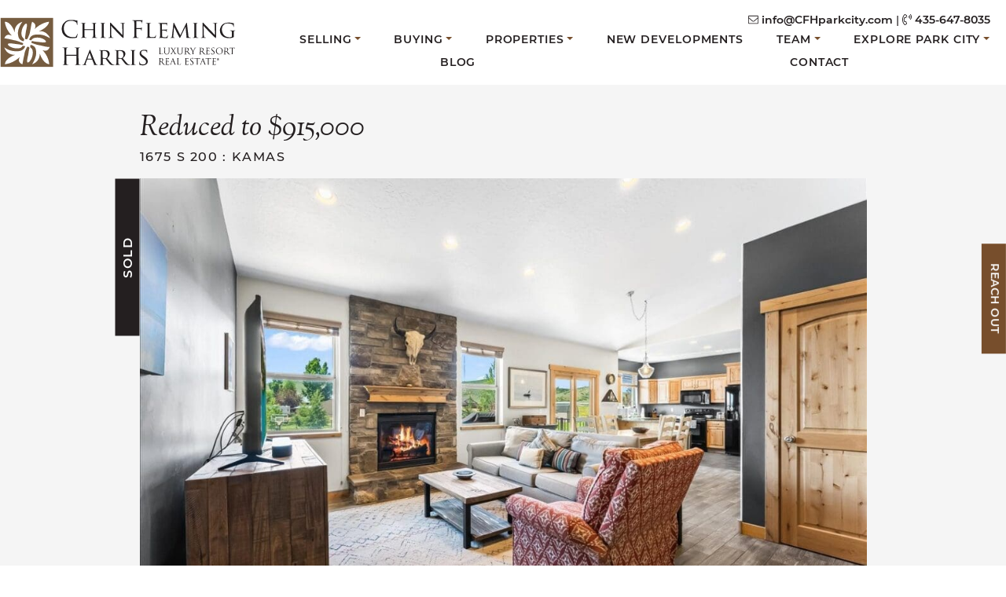

--- FILE ---
content_type: text/html; charset=UTF-8
request_url: https://www.deervalleyrealestate.com/property-listing/1675-s-200-kamas/
body_size: 19145
content:
<!doctype html><html lang="en-US"><head> <script type="text/javascript">
/* <![CDATA[ */
var gform;gform||(document.addEventListener("gform_main_scripts_loaded",function(){gform.scriptsLoaded=!0}),document.addEventListener("gform/theme/scripts_loaded",function(){gform.themeScriptsLoaded=!0}),window.addEventListener("DOMContentLoaded",function(){gform.domLoaded=!0}),gform={domLoaded:!1,scriptsLoaded:!1,themeScriptsLoaded:!1,isFormEditor:()=>"function"==typeof InitializeEditor,callIfLoaded:function(o){return!(!gform.domLoaded||!gform.scriptsLoaded||!gform.themeScriptsLoaded&&!gform.isFormEditor()||(gform.isFormEditor()&&console.warn("The use of gform.initializeOnLoaded() is deprecated in the form editor context and will be removed in Gravity Forms 3.1."),o(),0))},initializeOnLoaded:function(o){gform.callIfLoaded(o)||(document.addEventListener("gform_main_scripts_loaded",()=>{gform.scriptsLoaded=!0,gform.callIfLoaded(o)}),document.addEventListener("gform/theme/scripts_loaded",()=>{gform.themeScriptsLoaded=!0,gform.callIfLoaded(o)}),window.addEventListener("DOMContentLoaded",()=>{gform.domLoaded=!0,gform.callIfLoaded(o)}))},hooks:{action:{},filter:{}},addAction:function(o,r,e,t){gform.addHook("action",o,r,e,t)},addFilter:function(o,r,e,t){gform.addHook("filter",o,r,e,t)},doAction:function(o){gform.doHook("action",o,arguments)},applyFilters:function(o){return gform.doHook("filter",o,arguments)},removeAction:function(o,r){gform.removeHook("action",o,r)},removeFilter:function(o,r,e){gform.removeHook("filter",o,r,e)},addHook:function(o,r,e,t,n){null==gform.hooks[o][r]&&(gform.hooks[o][r]=[]);var d=gform.hooks[o][r];null==n&&(n=r+"_"+d.length),gform.hooks[o][r].push({tag:n,callable:e,priority:t=null==t?10:t})},doHook:function(r,o,e){var t;if(e=Array.prototype.slice.call(e,1),null!=gform.hooks[r][o]&&((o=gform.hooks[r][o]).sort(function(o,r){return o.priority-r.priority}),o.forEach(function(o){"function"!=typeof(t=o.callable)&&(t=window[t]),"action"==r?t.apply(null,e):e[0]=t.apply(null,e)})),"filter"==r)return e[0]},removeHook:function(o,r,t,n){var e;null!=gform.hooks[o][r]&&(e=(e=gform.hooks[o][r]).filter(function(o,r,e){return!!(null!=n&&n!=o.tag||null!=t&&t!=o.priority)}),gform.hooks[o][r]=e)}});
/* ]]> */
</script>
<meta charset="UTF-8"><meta name="viewport" content="width=device-width, initial-scale=1"><link rel="preload" href="https://stackpath.bootstrapcdn.com/bootstrap/4.4.1/css/bootstrap.min.css" as="style"><link rel="profile" href="http://gmpg.org/xfn/11"><link rel="pingback" href="https://www.deervalleyrealestate.com/xmlrpc.php"><meta name='robots' content='index, follow, max-image-preview:large, max-snippet:-1, max-video-preview:-1' /><title>CFH Park City Real Estate Team: 1675 S 200 : Kamas</title><meta name="description" content="Introducing 1675 S 200 : Kamas | Click here to learn more, see the virtual tour, and to schedule a viewing." /><link rel="canonical" href="https://www.deervalleyrealestate.com/property-listing/1675-s-200-kamas/" /><meta property="og:locale" content="en_US" /><meta property="og:type" content="article" /><meta property="og:title" content="CFH Park City Real Estate Team: 1675 S 200 : Kamas" /><meta property="og:description" content="Introducing 1675 S 200 : Kamas | Click here to learn more, see the virtual tour, and to schedule a viewing." /><meta property="og:url" content="https://www.deervalleyrealestate.com/property-listing/1675-s-200-kamas/" /><meta property="og:site_name" content="CFH" /><meta property="article:modified_time" content="2024-02-27T20:34:59+00:00" /><meta property="og:image" content="https://www.deervalleyrealestate.com/wp-content/uploads/2023/07/02-1675-W-200-S-Kamas-UT_002.jpg" /><meta property="og:image:width" content="1200" /><meta property="og:image:height" content="898" /><meta property="og:image:type" content="image/jpeg" /><meta name="twitter:card" content="summary_large_image" /><meta name="twitter:label1" content="Est. reading time" /><meta name="twitter:data1" content="1 minute" /> <script type="application/ld+json" class="yoast-schema-graph">{"@context":"https://schema.org","@graph":[{"@type":"WebPage","@id":"https://www.deervalleyrealestate.com/property-listing/1675-s-200-kamas/","url":"https://www.deervalleyrealestate.com/property-listing/1675-s-200-kamas/","name":"CFH Park City Real Estate Team: 1675 S 200 : Kamas","isPartOf":{"@id":"https://www.deervalleyrealestate.com/#website"},"primaryImageOfPage":{"@id":"https://www.deervalleyrealestate.com/property-listing/1675-s-200-kamas/#primaryimage"},"image":{"@id":"https://www.deervalleyrealestate.com/property-listing/1675-s-200-kamas/#primaryimage"},"thumbnailUrl":"https://www.deervalleyrealestate.com/wp-content/uploads/2023/07/02-1675-W-200-S-Kamas-UT_002.jpg","datePublished":"2023-07-25T18:58:21+00:00","dateModified":"2024-02-27T20:34:59+00:00","description":"Introducing 1675 S 200 : Kamas | Click here to learn more, see the virtual tour, and to schedule a viewing.","breadcrumb":{"@id":"https://www.deervalleyrealestate.com/property-listing/1675-s-200-kamas/#breadcrumb"},"inLanguage":"en-US","potentialAction":[{"@type":"ReadAction","target":["https://www.deervalleyrealestate.com/property-listing/1675-s-200-kamas/"]}]},{"@type":"ImageObject","inLanguage":"en-US","@id":"https://www.deervalleyrealestate.com/property-listing/1675-s-200-kamas/#primaryimage","url":"https://www.deervalleyrealestate.com/wp-content/uploads/2023/07/02-1675-W-200-S-Kamas-UT_002.jpg","contentUrl":"https://www.deervalleyrealestate.com/wp-content/uploads/2023/07/02-1675-W-200-S-Kamas-UT_002.jpg","width":1200,"height":898},{"@type":"BreadcrumbList","@id":"https://www.deervalleyrealestate.com/property-listing/1675-s-200-kamas/#breadcrumb","itemListElement":[{"@type":"ListItem","position":1,"name":"Home","item":"https://www.deervalleyrealestate.com/"},{"@type":"ListItem","position":2,"name":"1675 S 200 : Kamas"}]},{"@type":"WebSite","@id":"https://www.deervalleyrealestate.com/#website","url":"https://www.deervalleyrealestate.com/","name":"CFH","description":"","potentialAction":[{"@type":"SearchAction","target":{"@type":"EntryPoint","urlTemplate":"https://www.deervalleyrealestate.com/?s={search_term_string}"},"query-input":{"@type":"PropertyValueSpecification","valueRequired":true,"valueName":"search_term_string"}}],"inLanguage":"en-US"}]}</script> <link rel='dns-prefetch' href='//cdn.jsdelivr.net' /><link rel='dns-prefetch' href='//kit.fontawesome.com' /><link rel='dns-prefetch' href='//cdnjs.cloudflare.com' /><link rel='dns-prefetch' href='//maps.googleapis.com' /><link rel='dns-prefetch' href='//stackpath.bootstrapcdn.com' /><link href='https://www.googletagmanager.com' rel='preconnect' /><link href='https://cdn.jsdelivr.net' rel='preconnect' /><link href='https://connect.facebook.net' rel='preconnect' /><link href='https://analytics.ahrefs.com' rel='preconnect' /><link href='https://x.adroll.com' rel='preconnect' /><link href='https://kit.fontawesome.com' rel='preconnect' /><link rel="alternate" type="application/rss+xml" title="CFH &raquo; Feed" href="https://www.deervalleyrealestate.com/feed/" /><link rel="alternate" type="application/rss+xml" title="CFH &raquo; Comments Feed" href="https://www.deervalleyrealestate.com/comments/feed/" /><link rel="alternate" title="oEmbed (JSON)" type="application/json+oembed" href="https://www.deervalleyrealestate.com/wp-json/oembed/1.0/embed?url=https%3A%2F%2Fwww.deervalleyrealestate.com%2Fproperty-listing%2F1675-s-200-kamas%2F" /><link rel="alternate" title="oEmbed (XML)" type="text/xml+oembed" href="https://www.deervalleyrealestate.com/wp-json/oembed/1.0/embed?url=https%3A%2F%2Fwww.deervalleyrealestate.com%2Fproperty-listing%2F1675-s-200-kamas%2F&#038;format=xml" /><style id='wp-img-auto-sizes-contain-inline-css' type='text/css'>img:is([sizes=auto i],[sizes^="auto," i]){contain-intrinsic-size:3000px 1500px}
/*# sourceURL=wp-img-auto-sizes-contain-inline-css */</style><style id='wp-emoji-styles-inline-css' type='text/css'>img.wp-smiley, img.emoji {
		display: inline !important;
		border: none !important;
		box-shadow: none !important;
		height: 1em !important;
		width: 1em !important;
		margin: 0 0.07em !important;
		vertical-align: -0.1em !important;
		background: none !important;
		padding: 0 !important;
	}
/*# sourceURL=wp-emoji-styles-inline-css */</style><style id='wp-block-library-inline-css' type='text/css'>:root{--wp-block-synced-color:#7a00df;--wp-block-synced-color--rgb:122,0,223;--wp-bound-block-color:var(--wp-block-synced-color);--wp-editor-canvas-background:#ddd;--wp-admin-theme-color:#007cba;--wp-admin-theme-color--rgb:0,124,186;--wp-admin-theme-color-darker-10:#006ba1;--wp-admin-theme-color-darker-10--rgb:0,107,160.5;--wp-admin-theme-color-darker-20:#005a87;--wp-admin-theme-color-darker-20--rgb:0,90,135;--wp-admin-border-width-focus:2px}@media (min-resolution:192dpi){:root{--wp-admin-border-width-focus:1.5px}}.wp-element-button{cursor:pointer}:root .has-very-light-gray-background-color{background-color:#eee}:root .has-very-dark-gray-background-color{background-color:#313131}:root .has-very-light-gray-color{color:#eee}:root .has-very-dark-gray-color{color:#313131}:root .has-vivid-green-cyan-to-vivid-cyan-blue-gradient-background{background:linear-gradient(135deg,#00d084,#0693e3)}:root .has-purple-crush-gradient-background{background:linear-gradient(135deg,#34e2e4,#4721fb 50%,#ab1dfe)}:root .has-hazy-dawn-gradient-background{background:linear-gradient(135deg,#faaca8,#dad0ec)}:root .has-subdued-olive-gradient-background{background:linear-gradient(135deg,#fafae1,#67a671)}:root .has-atomic-cream-gradient-background{background:linear-gradient(135deg,#fdd79a,#004a59)}:root .has-nightshade-gradient-background{background:linear-gradient(135deg,#330968,#31cdcf)}:root .has-midnight-gradient-background{background:linear-gradient(135deg,#020381,#2874fc)}:root{--wp--preset--font-size--normal:16px;--wp--preset--font-size--huge:42px}.has-regular-font-size{font-size:1em}.has-larger-font-size{font-size:2.625em}.has-normal-font-size{font-size:var(--wp--preset--font-size--normal)}.has-huge-font-size{font-size:var(--wp--preset--font-size--huge)}.has-text-align-center{text-align:center}.has-text-align-left{text-align:left}.has-text-align-right{text-align:right}.has-fit-text{white-space:nowrap!important}#end-resizable-editor-section{display:none}.aligncenter{clear:both}.items-justified-left{justify-content:flex-start}.items-justified-center{justify-content:center}.items-justified-right{justify-content:flex-end}.items-justified-space-between{justify-content:space-between}.screen-reader-text{border:0;clip-path:inset(50%);height:1px;margin:-1px;overflow:hidden;padding:0;position:absolute;width:1px;word-wrap:normal!important}.screen-reader-text:focus{background-color:#ddd;clip-path:none;color:#444;display:block;font-size:1em;height:auto;left:5px;line-height:normal;padding:15px 23px 14px;text-decoration:none;top:5px;width:auto;z-index:100000}html :where(.has-border-color){border-style:solid}html :where([style*=border-top-color]){border-top-style:solid}html :where([style*=border-right-color]){border-right-style:solid}html :where([style*=border-bottom-color]){border-bottom-style:solid}html :where([style*=border-left-color]){border-left-style:solid}html :where([style*=border-width]){border-style:solid}html :where([style*=border-top-width]){border-top-style:solid}html :where([style*=border-right-width]){border-right-style:solid}html :where([style*=border-bottom-width]){border-bottom-style:solid}html :where([style*=border-left-width]){border-left-style:solid}html :where(img[class*=wp-image-]){height:auto;max-width:100%}:where(figure){margin:0 0 1em}html :where(.is-position-sticky){--wp-admin--admin-bar--position-offset:var(--wp-admin--admin-bar--height,0px)}@media screen and (max-width:600px){html :where(.is-position-sticky){--wp-admin--admin-bar--position-offset:0px}}

/*# sourceURL=wp-block-library-inline-css */</style><style id='wp-block-paragraph-inline-css' type='text/css'>.is-small-text{font-size:.875em}.is-regular-text{font-size:1em}.is-large-text{font-size:2.25em}.is-larger-text{font-size:3em}.has-drop-cap:not(:focus):first-letter{float:left;font-size:8.4em;font-style:normal;font-weight:100;line-height:.68;margin:.05em .1em 0 0;text-transform:uppercase}body.rtl .has-drop-cap:not(:focus):first-letter{float:none;margin-left:.1em}p.has-drop-cap.has-background{overflow:hidden}:root :where(p.has-background){padding:1.25em 2.375em}:where(p.has-text-color:not(.has-link-color)) a{color:inherit}p.has-text-align-left[style*="writing-mode:vertical-lr"],p.has-text-align-right[style*="writing-mode:vertical-rl"]{rotate:180deg}
/*# sourceURL=https://www.deervalleyrealestate.com/wp-includes/blocks/paragraph/style.min.css */</style><style id='global-styles-inline-css' type='text/css'>:root{--wp--preset--aspect-ratio--square: 1;--wp--preset--aspect-ratio--4-3: 4/3;--wp--preset--aspect-ratio--3-4: 3/4;--wp--preset--aspect-ratio--3-2: 3/2;--wp--preset--aspect-ratio--2-3: 2/3;--wp--preset--aspect-ratio--16-9: 16/9;--wp--preset--aspect-ratio--9-16: 9/16;--wp--preset--color--black: #000000;--wp--preset--color--cyan-bluish-gray: #abb8c3;--wp--preset--color--white: #ffffff;--wp--preset--color--pale-pink: #f78da7;--wp--preset--color--vivid-red: #cf2e2e;--wp--preset--color--luminous-vivid-orange: #ff6900;--wp--preset--color--luminous-vivid-amber: #fcb900;--wp--preset--color--light-green-cyan: #7bdcb5;--wp--preset--color--vivid-green-cyan: #00d084;--wp--preset--color--pale-cyan-blue: #8ed1fc;--wp--preset--color--vivid-cyan-blue: #0693e3;--wp--preset--color--vivid-purple: #9b51e0;--wp--preset--gradient--vivid-cyan-blue-to-vivid-purple: linear-gradient(135deg,rgb(6,147,227) 0%,rgb(155,81,224) 100%);--wp--preset--gradient--light-green-cyan-to-vivid-green-cyan: linear-gradient(135deg,rgb(122,220,180) 0%,rgb(0,208,130) 100%);--wp--preset--gradient--luminous-vivid-amber-to-luminous-vivid-orange: linear-gradient(135deg,rgb(252,185,0) 0%,rgb(255,105,0) 100%);--wp--preset--gradient--luminous-vivid-orange-to-vivid-red: linear-gradient(135deg,rgb(255,105,0) 0%,rgb(207,46,46) 100%);--wp--preset--gradient--very-light-gray-to-cyan-bluish-gray: linear-gradient(135deg,rgb(238,238,238) 0%,rgb(169,184,195) 100%);--wp--preset--gradient--cool-to-warm-spectrum: linear-gradient(135deg,rgb(74,234,220) 0%,rgb(151,120,209) 20%,rgb(207,42,186) 40%,rgb(238,44,130) 60%,rgb(251,105,98) 80%,rgb(254,248,76) 100%);--wp--preset--gradient--blush-light-purple: linear-gradient(135deg,rgb(255,206,236) 0%,rgb(152,150,240) 100%);--wp--preset--gradient--blush-bordeaux: linear-gradient(135deg,rgb(254,205,165) 0%,rgb(254,45,45) 50%,rgb(107,0,62) 100%);--wp--preset--gradient--luminous-dusk: linear-gradient(135deg,rgb(255,203,112) 0%,rgb(199,81,192) 50%,rgb(65,88,208) 100%);--wp--preset--gradient--pale-ocean: linear-gradient(135deg,rgb(255,245,203) 0%,rgb(182,227,212) 50%,rgb(51,167,181) 100%);--wp--preset--gradient--electric-grass: linear-gradient(135deg,rgb(202,248,128) 0%,rgb(113,206,126) 100%);--wp--preset--gradient--midnight: linear-gradient(135deg,rgb(2,3,129) 0%,rgb(40,116,252) 100%);--wp--preset--font-size--small: 13px;--wp--preset--font-size--medium: 20px;--wp--preset--font-size--large: 36px;--wp--preset--font-size--x-large: 42px;--wp--preset--spacing--20: 0.44rem;--wp--preset--spacing--30: 0.67rem;--wp--preset--spacing--40: 1rem;--wp--preset--spacing--50: 1.5rem;--wp--preset--spacing--60: 2.25rem;--wp--preset--spacing--70: 3.38rem;--wp--preset--spacing--80: 5.06rem;--wp--preset--shadow--natural: 6px 6px 9px rgba(0, 0, 0, 0.2);--wp--preset--shadow--deep: 12px 12px 50px rgba(0, 0, 0, 0.4);--wp--preset--shadow--sharp: 6px 6px 0px rgba(0, 0, 0, 0.2);--wp--preset--shadow--outlined: 6px 6px 0px -3px rgb(255, 255, 255), 6px 6px rgb(0, 0, 0);--wp--preset--shadow--crisp: 6px 6px 0px rgb(0, 0, 0);}:where(.is-layout-flex){gap: 0.5em;}:where(.is-layout-grid){gap: 0.5em;}body .is-layout-flex{display: flex;}.is-layout-flex{flex-wrap: wrap;align-items: center;}.is-layout-flex > :is(*, div){margin: 0;}body .is-layout-grid{display: grid;}.is-layout-grid > :is(*, div){margin: 0;}:where(.wp-block-columns.is-layout-flex){gap: 2em;}:where(.wp-block-columns.is-layout-grid){gap: 2em;}:where(.wp-block-post-template.is-layout-flex){gap: 1.25em;}:where(.wp-block-post-template.is-layout-grid){gap: 1.25em;}.has-black-color{color: var(--wp--preset--color--black) !important;}.has-cyan-bluish-gray-color{color: var(--wp--preset--color--cyan-bluish-gray) !important;}.has-white-color{color: var(--wp--preset--color--white) !important;}.has-pale-pink-color{color: var(--wp--preset--color--pale-pink) !important;}.has-vivid-red-color{color: var(--wp--preset--color--vivid-red) !important;}.has-luminous-vivid-orange-color{color: var(--wp--preset--color--luminous-vivid-orange) !important;}.has-luminous-vivid-amber-color{color: var(--wp--preset--color--luminous-vivid-amber) !important;}.has-light-green-cyan-color{color: var(--wp--preset--color--light-green-cyan) !important;}.has-vivid-green-cyan-color{color: var(--wp--preset--color--vivid-green-cyan) !important;}.has-pale-cyan-blue-color{color: var(--wp--preset--color--pale-cyan-blue) !important;}.has-vivid-cyan-blue-color{color: var(--wp--preset--color--vivid-cyan-blue) !important;}.has-vivid-purple-color{color: var(--wp--preset--color--vivid-purple) !important;}.has-black-background-color{background-color: var(--wp--preset--color--black) !important;}.has-cyan-bluish-gray-background-color{background-color: var(--wp--preset--color--cyan-bluish-gray) !important;}.has-white-background-color{background-color: var(--wp--preset--color--white) !important;}.has-pale-pink-background-color{background-color: var(--wp--preset--color--pale-pink) !important;}.has-vivid-red-background-color{background-color: var(--wp--preset--color--vivid-red) !important;}.has-luminous-vivid-orange-background-color{background-color: var(--wp--preset--color--luminous-vivid-orange) !important;}.has-luminous-vivid-amber-background-color{background-color: var(--wp--preset--color--luminous-vivid-amber) !important;}.has-light-green-cyan-background-color{background-color: var(--wp--preset--color--light-green-cyan) !important;}.has-vivid-green-cyan-background-color{background-color: var(--wp--preset--color--vivid-green-cyan) !important;}.has-pale-cyan-blue-background-color{background-color: var(--wp--preset--color--pale-cyan-blue) !important;}.has-vivid-cyan-blue-background-color{background-color: var(--wp--preset--color--vivid-cyan-blue) !important;}.has-vivid-purple-background-color{background-color: var(--wp--preset--color--vivid-purple) !important;}.has-black-border-color{border-color: var(--wp--preset--color--black) !important;}.has-cyan-bluish-gray-border-color{border-color: var(--wp--preset--color--cyan-bluish-gray) !important;}.has-white-border-color{border-color: var(--wp--preset--color--white) !important;}.has-pale-pink-border-color{border-color: var(--wp--preset--color--pale-pink) !important;}.has-vivid-red-border-color{border-color: var(--wp--preset--color--vivid-red) !important;}.has-luminous-vivid-orange-border-color{border-color: var(--wp--preset--color--luminous-vivid-orange) !important;}.has-luminous-vivid-amber-border-color{border-color: var(--wp--preset--color--luminous-vivid-amber) !important;}.has-light-green-cyan-border-color{border-color: var(--wp--preset--color--light-green-cyan) !important;}.has-vivid-green-cyan-border-color{border-color: var(--wp--preset--color--vivid-green-cyan) !important;}.has-pale-cyan-blue-border-color{border-color: var(--wp--preset--color--pale-cyan-blue) !important;}.has-vivid-cyan-blue-border-color{border-color: var(--wp--preset--color--vivid-cyan-blue) !important;}.has-vivid-purple-border-color{border-color: var(--wp--preset--color--vivid-purple) !important;}.has-vivid-cyan-blue-to-vivid-purple-gradient-background{background: var(--wp--preset--gradient--vivid-cyan-blue-to-vivid-purple) !important;}.has-light-green-cyan-to-vivid-green-cyan-gradient-background{background: var(--wp--preset--gradient--light-green-cyan-to-vivid-green-cyan) !important;}.has-luminous-vivid-amber-to-luminous-vivid-orange-gradient-background{background: var(--wp--preset--gradient--luminous-vivid-amber-to-luminous-vivid-orange) !important;}.has-luminous-vivid-orange-to-vivid-red-gradient-background{background: var(--wp--preset--gradient--luminous-vivid-orange-to-vivid-red) !important;}.has-very-light-gray-to-cyan-bluish-gray-gradient-background{background: var(--wp--preset--gradient--very-light-gray-to-cyan-bluish-gray) !important;}.has-cool-to-warm-spectrum-gradient-background{background: var(--wp--preset--gradient--cool-to-warm-spectrum) !important;}.has-blush-light-purple-gradient-background{background: var(--wp--preset--gradient--blush-light-purple) !important;}.has-blush-bordeaux-gradient-background{background: var(--wp--preset--gradient--blush-bordeaux) !important;}.has-luminous-dusk-gradient-background{background: var(--wp--preset--gradient--luminous-dusk) !important;}.has-pale-ocean-gradient-background{background: var(--wp--preset--gradient--pale-ocean) !important;}.has-electric-grass-gradient-background{background: var(--wp--preset--gradient--electric-grass) !important;}.has-midnight-gradient-background{background: var(--wp--preset--gradient--midnight) !important;}.has-small-font-size{font-size: var(--wp--preset--font-size--small) !important;}.has-medium-font-size{font-size: var(--wp--preset--font-size--medium) !important;}.has-large-font-size{font-size: var(--wp--preset--font-size--large) !important;}.has-x-large-font-size{font-size: var(--wp--preset--font-size--x-large) !important;}
/*# sourceURL=global-styles-inline-css */</style><style id='classic-theme-styles-inline-css' type='text/css'>/*! This file is auto-generated */
.wp-block-button__link{color:#fff;background-color:#32373c;border-radius:9999px;box-shadow:none;text-decoration:none;padding:calc(.667em + 2px) calc(1.333em + 2px);font-size:1.125em}.wp-block-file__button{background:#32373c;color:#fff;text-decoration:none}
/*# sourceURL=/wp-includes/css/classic-themes.min.css */</style><link rel='stylesheet' id='art-flexible-lead-pages-css' href='https://www.deervalleyrealestate.com/wp-content/cache/autoptimize/css/autoptimize_single_ffe5c2b36f7ede3f0834578d643994bc.css' type='text/css' media='all' /><link rel='stylesheet' id='email-subscribers-css' href='https://www.deervalleyrealestate.com/wp-content/cache/autoptimize/css/autoptimize_single_2b7ea100e7079d4a2e5e575588112926.css' type='text/css' media='all' /><link rel='stylesheet' id='responsive-lightbox-tosrus-css' href='https://www.deervalleyrealestate.com/wp-content/plugins/responsive-lightbox/assets/tosrus/jquery.tosrus.min.css' type='text/css' media='all' /><link rel='stylesheet' id='bootstrap_css-css' href='//stackpath.bootstrapcdn.com/bootstrap/4.4.1/css/bootstrap.min.css' type='text/css' media='all' /><link rel='stylesheet' id='theme_style-css' href='https://www.deervalleyrealestate.com/wp-content/cache/autoptimize/css/autoptimize_single_3323474a6c129c642e9583ff7062bceb.css' type='text/css' media='all' /><link rel='stylesheet' id='slick_css-css' href='//cdn.jsdelivr.net/npm/slick-carousel@1.8.1/slick/slick.css' type='text/css' media='all' /> <script type="text/javascript" src="https://www.deervalleyrealestate.com/wp-includes/js/jquery/jquery.min.js" id="jquery-core-js"></script> <link rel="https://api.w.org/" href="https://www.deervalleyrealestate.com/wp-json/" /><link rel="alternate" title="JSON" type="application/json" href="https://www.deervalleyrealestate.com/wp-json/wp/v2/listing/12879" /><link rel="EditURI" type="application/rsd+xml" title="RSD" href="https://www.deervalleyrealestate.com/xmlrpc.php?rsd" /><meta name="generator" content="WordPress 6.9" /><link rel='shortlink' href='https://www.deervalleyrealestate.com/?p=12879' /><meta name="facebook-domain-verification" content="1ixva36t8gfwsfx271ymhaltcx8avi" />  <script>(function(w,d,s,l,i){w[l]=w[l]||[];w[l].push({'gtm.start':
new Date().getTime(),event:'gtm.js'});var f=d.getElementsByTagName(s)[0],
j=d.createElement(s),dl=l!='dataLayer'?'&l='+l:'';j.async=true;j.src=
'https://www.googletagmanager.com/gtm.js?id='+i+dl;f.parentNode.insertBefore(j,f);
})(window,document,'script','dataLayer','GTM-MPQLKJW');</script> <link rel="icon" href="https://www.deervalleyrealestate.com/wp-content/uploads/2021/06/cropped-Fav-Icon-32x32.png" sizes="32x32" /><link rel="icon" href="https://www.deervalleyrealestate.com/wp-content/smush-avif/2021/06/cropped-Fav-Icon-192x192.png.avif" sizes="192x192" data-smush-avif-fallback="{&quot;href&quot;:&quot;https:\/\/www.deervalleyrealestate.com\/wp-content\/uploads\/2021\/06\/cropped-Fav-Icon-192x192.png&quot;}" /><link rel="apple-touch-icon" href="https://www.deervalleyrealestate.com/wp-content/uploads/2021/06/cropped-Fav-Icon-180x180.png" /><meta name="msapplication-TileImage" content="https://www.deervalleyrealestate.com/wp-content/uploads/2021/06/cropped-Fav-Icon-270x270.png" /></head><body class="wp-singular listing-template-default single single-listing postid-12879 single-format-standard wp-theme-cmfh-theme"><div id="page" class="site"> <a class="skip-link sr-only sr-only-focusable" href="#content">Skip to content</a><header id="masthead" class="site-header"><div class="site-header-inner animate fadein"><div><div class="header-logo"> <a href="https://www.deervalleyrealestate.com"> <img width="630" height="134" src="https://www.deervalleyrealestate.com/wp-content/uploads/2025/08/CFH-Logo-2025-update.svg" class="attachment-medium size-medium" alt="CFH Logo" fetchpriority="high" rel="preload" decoding="async" /><h1 class="sr-only">CFH</h1> </a></div><div class="header-phone mt-2 tiny d-flex d-lg-none w-100"> <a href="mailto:info@CFHparkcity.com"><i class="fal fa-envelope" aria-hidden="true"></i> <span class="d-none d-md-inline-block">info@CFHparkcity.com</span><span class="d-inline-block d-md-none">Email Us</span></a> <span class="delim mx-2"> | </span> <a href="tel:435-647-8035"><i class="fal fa-phone-volume" aria-hidden="true"></i> <span class="d-none d-md-inline-block">435-647-8035</span><span class="d-inline-block d-md-none">Call Us</span></a></div></div><div class="nav-btn text-right"> <button class="navbar-toggler" type="button" data-toggle="collapse" data-target="#mainMenu" aria-controls="nav-wrap" aria-expanded="false" aria-label="Toggle navigation"> <span class="menu-bar"></span> <span class="menu-bar"></span> <span class="menu-bar"></span> </button></div><div class="nav-wrap" id="nav-wrap"><div class="header-phone text-right tiny d-none d-md-none d-lg-block"> <i class="fal fa-envelope" aria-hidden="true"></i> <a href="mailto:info@CFHparkcity.com">info@CFHparkcity.com</a> <span class="delim"> | </span> <i class="fal fa-phone-volume" aria-hidden="true"></i> <a href="tel:435-647-8035">435-647-8035</a></div><nav class="navbar navbar-expand-lg primary-nav"><div id="mainMenu" class="collapse navbar-collapse"><ul id="menu-menu-1" class="nav navbar-nav nav-fill main-menu"><li itemscope="itemscope" itemtype="https://www.schema.org/SiteNavigationElement" id="menu-item-473" class="menu-item menu-item-type-custom menu-item-object-custom menu-item-has-children dropdown menu-item-473 nav-item"><a title="Selling" href="#" data-toggle="dropdown" aria-haspopup="true" aria-expanded="false" class="dropdown-toggle nav-link" id="menu-item-dropdown-473">Selling</a><ul class="dropdown-menu" aria-labelledby="menu-item-dropdown-473" role="menu"><li itemscope="itemscope" itemtype="https://www.schema.org/SiteNavigationElement" id="menu-item-472" class="menu-item menu-item-type-post_type menu-item-object-page menu-item-472 nav-item"><a title="Why Sell With Us" href="https://www.deervalleyrealestate.com/why-sell-with-us/" class="dropdown-item">Why Sell With Us</a></li><li itemscope="itemscope" itemtype="https://www.schema.org/SiteNavigationElement" id="menu-item-471" class="menu-item menu-item-type-post_type menu-item-object-page menu-item-471 nav-item"><a title="What’s Your Home Worth" target="_blank" href="https://www.deervalleyrealestate.com/whats-your-home-worth/" class="dropdown-item">What’s Your Home Worth</a></li><li itemscope="itemscope" itemtype="https://www.schema.org/SiteNavigationElement" id="menu-item-7899" class="menu-item menu-item-type-post_type menu-item-object-page menu-item-7899 nav-item"><a title="Sold Homes" href="https://www.deervalleyrealestate.com/see-our-successful-sales/" class="dropdown-item">Sold Homes</a></li></ul></li><li itemscope="itemscope" itemtype="https://www.schema.org/SiteNavigationElement" id="menu-item-474" class="menu-item menu-item-type-custom menu-item-object-custom menu-item-has-children dropdown menu-item-474 nav-item"><a title="Buying" href="#" data-toggle="dropdown" aria-haspopup="true" aria-expanded="false" class="dropdown-toggle nav-link" id="menu-item-dropdown-474">Buying</a><ul class="dropdown-menu" aria-labelledby="menu-item-dropdown-474" role="menu"><li itemscope="itemscope" itemtype="https://www.schema.org/SiteNavigationElement" id="menu-item-469" class="menu-item menu-item-type-post_type menu-item-object-page menu-item-469 nav-item"><a title="Why Buy With Us" href="https://www.deervalleyrealestate.com/why-buy-with-us/" class="dropdown-item">Why Buy With Us</a></li><li itemscope="itemscope" itemtype="https://www.schema.org/SiteNavigationElement" id="menu-item-468" class="menu-item menu-item-type-post_type menu-item-object-page menu-item-468 nav-item"><a title="Buying A Resort Home" href="https://www.deervalleyrealestate.com/buying-a-resort-home/" class="dropdown-item">Buying A Resort Home</a></li><li itemscope="itemscope" itemtype="https://www.schema.org/SiteNavigationElement" id="menu-item-467" class="menu-item menu-item-type-post_type menu-item-object-page menu-item-467 nav-item"><a title="Get Help With Your Search" target="_blank" href="https://www.deervalleyrealestate.com/get-help-with-your-search/" class="dropdown-item">Get Help With Your Search</a></li></ul></li><li itemscope="itemscope" itemtype="https://www.schema.org/SiteNavigationElement" id="menu-item-475" class="menu-item menu-item-type-custom menu-item-object-custom menu-item-has-children dropdown menu-item-475 nav-item"><a title="Properties" href="#" data-toggle="dropdown" aria-haspopup="true" aria-expanded="false" class="dropdown-toggle nav-link" id="menu-item-dropdown-475">Properties</a><ul class="dropdown-menu" aria-labelledby="menu-item-dropdown-475" role="menu"><li itemscope="itemscope" itemtype="https://www.schema.org/SiteNavigationElement" id="menu-item-466" class="menu-item menu-item-type-post_type menu-item-object-page menu-item-466 nav-item"><a title="Our Team Listings" href="https://www.deervalleyrealestate.com/our-team-listings/" class="dropdown-item">Our Team Listings</a></li><li itemscope="itemscope" itemtype="https://www.schema.org/SiteNavigationElement" id="menu-item-465" class="menu-item menu-item-type-post_type menu-item-object-page menu-item-465 nav-item"><a title="Featured Listings" href="https://www.deervalleyrealestate.com/featured-listings/" class="dropdown-item">Featured Listings</a></li><li itemscope="itemscope" itemtype="https://www.schema.org/SiteNavigationElement" id="menu-item-8004" class="menu-item menu-item-type-post_type menu-item-object-page menu-item-8004 nav-item"><a title="Start Your Home Search" href="https://www.deervalleyrealestate.com/start-your-home-search/" class="dropdown-item">Start Your Home Search</a></li><li itemscope="itemscope" itemtype="https://www.schema.org/SiteNavigationElement" id="menu-item-854" class="menu-item menu-item-type-post_type menu-item-object-page menu-item-854 nav-item"><a title="Get Help With Your Search" target="_blank" href="https://www.deervalleyrealestate.com/get-help-with-your-search/" class="dropdown-item">Get Help With Your Search</a></li></ul></li><li itemscope="itemscope" itemtype="https://www.schema.org/SiteNavigationElement" id="menu-item-461" class="menu-item menu-item-type-post_type menu-item-object-page menu-item-461 nav-item"><a title="New Developments" href="https://www.deervalleyrealestate.com/coming-to-market/" class="nav-link">New Developments</a></li><li itemscope="itemscope" itemtype="https://www.schema.org/SiteNavigationElement" id="menu-item-476" class="menu-item menu-item-type-custom menu-item-object-custom menu-item-has-children dropdown menu-item-476 nav-item"><a title="Team" href="#" data-toggle="dropdown" aria-haspopup="true" aria-expanded="false" class="dropdown-toggle nav-link" id="menu-item-dropdown-476">Team</a><ul class="dropdown-menu" aria-labelledby="menu-item-dropdown-476" role="menu"><li itemscope="itemscope" itemtype="https://www.schema.org/SiteNavigationElement" id="menu-item-460" class="menu-item menu-item-type-post_type menu-item-object-page menu-item-460 nav-item"><a title="Meet Our Team" href="https://www.deervalleyrealestate.com/meet-our-team/" class="dropdown-item">Meet Our Team</a></li><li itemscope="itemscope" itemtype="https://www.schema.org/SiteNavigationElement" id="menu-item-459" class="menu-item menu-item-type-post_type menu-item-object-page menu-item-459 nav-item"><a title="Our Client Results" href="https://www.deervalleyrealestate.com/our-client-results/" class="dropdown-item">Our Client Results</a></li><li itemscope="itemscope" itemtype="https://www.schema.org/SiteNavigationElement" id="menu-item-13050" class="menu-item menu-item-type-post_type menu-item-object-page menu-item-13050 nav-item"><a title="Our Videos" href="https://www.deervalleyrealestate.com/video-page/" class="dropdown-item">Our Videos</a></li><li itemscope="itemscope" itemtype="https://www.schema.org/SiteNavigationElement" id="menu-item-7638" class="menu-item menu-item-type-post_type menu-item-object-page menu-item-7638 nav-item"><a title="Giving Back" href="https://www.deervalleyrealestate.com/giving-back/" class="dropdown-item">Giving Back</a></li><li itemscope="itemscope" itemtype="https://www.schema.org/SiteNavigationElement" id="menu-item-11164" class="menu-item menu-item-type-post_type menu-item-object-page menu-item-11164 nav-item"><a title="Newsletter Signup" href="https://www.deervalleyrealestate.com/newsletter-signup/" class="dropdown-item">Newsletter Signup</a></li></ul></li><li itemscope="itemscope" itemtype="https://www.schema.org/SiteNavigationElement" id="menu-item-477" class="menu-item menu-item-type-custom menu-item-object-custom menu-item-has-children dropdown menu-item-477 nav-item"><a title="Explore Park City" href="#" data-toggle="dropdown" aria-haspopup="true" aria-expanded="false" class="dropdown-toggle nav-link" id="menu-item-dropdown-477">Explore Park City</a><ul class="dropdown-menu" aria-labelledby="menu-item-dropdown-477" role="menu"><li itemscope="itemscope" itemtype="https://www.schema.org/SiteNavigationElement" id="menu-item-458" class="menu-item menu-item-type-post_type menu-item-object-page menu-item-458 nav-item"><a title="Why You’ll Love It Here" href="https://www.deervalleyrealestate.com/why-youll-love-it-here/" class="dropdown-item">Why You’ll Love It Here</a></li><li itemscope="itemscope" itemtype="https://www.schema.org/SiteNavigationElement" id="menu-item-457" class="menu-item menu-item-type-post_type menu-item-object-page menu-item-457 nav-item"><a title="Explore Resorts" href="https://www.deervalleyrealestate.com/explore-resorts/" class="dropdown-item">Explore Resorts</a></li><li itemscope="itemscope" itemtype="https://www.schema.org/SiteNavigationElement" id="menu-item-456" class="menu-item menu-item-type-post_type menu-item-object-page menu-item-456 nav-item"><a title="Explore Neighborhoods" href="https://www.deervalleyrealestate.com/explore-neighborhoods/" class="dropdown-item">Explore Neighborhoods</a></li><li itemscope="itemscope" itemtype="https://www.schema.org/SiteNavigationElement" id="menu-item-12477" class="menu-item menu-item-type-post_type menu-item-object-page menu-item-12477 nav-item"><a title="Request a Local Guide" target="_blank" href="https://www.deervalleyrealestate.com/request-a-local-guide/" class="dropdown-item">Request a Local Guide</a></li></ul></li><li itemscope="itemscope" itemtype="https://www.schema.org/SiteNavigationElement" id="menu-item-428" class="menu-item menu-item-type-post_type menu-item-object-page current_page_parent menu-item-428 nav-item"><a title="Blog" href="https://www.deervalleyrealestate.com/blog/" class="nav-link">Blog</a></li><li itemscope="itemscope" itemtype="https://www.schema.org/SiteNavigationElement" id="menu-item-11027" class="menu-item menu-item-type-post_type menu-item-object-page menu-item-11027 nav-item"><a title="Contact" target="_blank" href="https://www.deervalleyrealestate.com/contact-us/" class="nav-link">Contact</a></li></ul></div></nav></div></div></header><div id="content" class="site-content container"><div id="primary" class="content-area"><main id="main" class="site-main"><div class="cta-trigger animate fadein d2"><a href="#list-form" class="scroll">Reach Out</a></div><div class="list-top-wrap span-page lightgrey-bg"><div class="container"><div class="list-top-inner col-lg-10 offset-lg-1 px-0"><header class="row align-items-end animate fadein"><div class="col-md-8"><p class="h3 em mb-2">Reduced to $915,000</p><h1 class="small body text-uppercase mb-0" fetchpriority="high" rel="preload">1675 S 200 : Kamas</h1></div><div class="col-md-4 text-right"></div></header><section class="list-img-wrap animate fadein d1"><div class="list-status h6 text-uppercase semi ">Sold</div><div class="list-hilites"><div class="hilites-slider"><div class="hilites-slide"> <a href="https://www.deervalleyrealestate.com/wp-content/smush-avif/2023/07/03-1675-W-200-S-Kamas-UT_003.jpg.avif" data-rel="lightbox" aria-label="Open gallery" data-smush-avif-fallback="{&quot;href&quot;:&quot;https:\/\/www.deervalleyrealestate.com\/wp-content\/uploads\/2023\/07\/03-1675-W-200-S-Kamas-UT_003.jpg&quot;}"> <img data-lazy="https://www.deervalleyrealestate.com/wp-content/uploads/2023/07/03-1675-W-200-S-Kamas-UT_003-1140x853.jpg" class="object-cover" fetchpriority="high" rel="preload" alt="Open gallery" /><div class="slide-expand"><i class="far fa-search" aria-hidden="true" title="Click To Launch Slideshow"></i><span class="sr-only">Expand</span></div> </a></div><div class="hilites-slide"> <a href="https://www.deervalleyrealestate.com/wp-content/smush-avif/2023/07/14-1675-W-200-S-Kamas-UT_011.jpg.avif" data-rel="lightbox" aria-label="Open gallery" data-smush-avif-fallback="{&quot;href&quot;:&quot;https:\/\/www.deervalleyrealestate.com\/wp-content\/uploads\/2023\/07\/14-1675-W-200-S-Kamas-UT_011.jpg&quot;}"> <img data-lazy="https://www.deervalleyrealestate.com/wp-content/uploads/2023/07/14-1675-W-200-S-Kamas-UT_011-1140x762.jpg" class="object-cover" fetchpriority="high" rel="preload" alt="Open gallery" /><div class="slide-expand"><i class="far fa-search" aria-hidden="true" title="Click To Launch Slideshow"></i><span class="sr-only">Expand</span></div> </a></div><div class="hilites-slide"> <a href="https://www.deervalleyrealestate.com/wp-content/smush-avif/2023/07/16-1675-W-200-S-Kamas-UT_013.jpg.avif" data-rel="lightbox" aria-label="Open gallery" data-smush-avif-fallback="{&quot;href&quot;:&quot;https:\/\/www.deervalleyrealestate.com\/wp-content\/uploads\/2023\/07\/16-1675-W-200-S-Kamas-UT_013.jpg&quot;}"> <img data-lazy="https://www.deervalleyrealestate.com/wp-content/uploads/2023/07/16-1675-W-200-S-Kamas-UT_013-1140x762.jpg" class="object-cover" fetchpriority="high" rel="preload" alt="Open gallery" /><div class="slide-expand"><i class="far fa-search" aria-hidden="true" title="Click To Launch Slideshow"></i><span class="sr-only">Expand</span></div> </a></div><div class="hilites-slide"> <a href="https://www.deervalleyrealestate.com/wp-content/smush-avif/2023/07/19-1675-W-200-S-Kamas-UT_016.jpg.avif" data-rel="lightbox" aria-label="Open gallery" data-smush-avif-fallback="{&quot;href&quot;:&quot;https:\/\/www.deervalleyrealestate.com\/wp-content\/uploads\/2023\/07\/19-1675-W-200-S-Kamas-UT_016.jpg&quot;}"> <img data-lazy="https://www.deervalleyrealestate.com/wp-content/uploads/2023/07/19-1675-W-200-S-Kamas-UT_016-1140x762.jpg" class="object-cover" fetchpriority="high" rel="preload" alt="Open gallery" /><div class="slide-expand"><i class="far fa-search" aria-hidden="true" title="Click To Launch Slideshow"></i><span class="sr-only">Expand</span></div> </a></div><div class="hilites-slide"> <a href="https://www.deervalleyrealestate.com/wp-content/smush-avif/2023/07/18-1675-W-200-S-Kamas-UT_015.jpg.avif" data-rel="lightbox" aria-label="Open gallery" data-smush-avif-fallback="{&quot;href&quot;:&quot;https:\/\/www.deervalleyrealestate.com\/wp-content\/uploads\/2023\/07\/18-1675-W-200-S-Kamas-UT_015.jpg&quot;}"> <img data-lazy="https://www.deervalleyrealestate.com/wp-content/uploads/2023/07/18-1675-W-200-S-Kamas-UT_015-1140x762.jpg" class="object-cover" fetchpriority="high" rel="preload" alt="Open gallery" /><div class="slide-expand"><i class="far fa-search" aria-hidden="true" title="Click To Launch Slideshow"></i><span class="sr-only">Expand</span></div> </a></div><div class="hilites-slide"> <a href="https://www.deervalleyrealestate.com/wp-content/smush-avif/2023/07/29-1675-W-200-S-Kamas-UT_026.jpg.avif" data-rel="lightbox" aria-label="Open gallery" data-smush-avif-fallback="{&quot;href&quot;:&quot;https:\/\/www.deervalleyrealestate.com\/wp-content\/uploads\/2023\/07\/29-1675-W-200-S-Kamas-UT_026.jpg&quot;}"> <img data-lazy="https://www.deervalleyrealestate.com/wp-content/uploads/2023/07/29-1675-W-200-S-Kamas-UT_026-1140x762.jpg" class="object-cover" fetchpriority="high" rel="preload" alt="Open gallery" /><div class="slide-expand"><i class="far fa-search" aria-hidden="true" title="Click To Launch Slideshow"></i><span class="sr-only">Expand</span></div> </a></div><div class="hilites-slide"> <a href="https://www.deervalleyrealestate.com/wp-content/smush-avif/2023/07/36-1675-W-200-S-Kamas-UT_033.jpg.avif" data-rel="lightbox" aria-label="Open gallery" data-smush-avif-fallback="{&quot;href&quot;:&quot;https:\/\/www.deervalleyrealestate.com\/wp-content\/uploads\/2023\/07\/36-1675-W-200-S-Kamas-UT_033.jpg&quot;}"> <img data-lazy="https://www.deervalleyrealestate.com/wp-content/uploads/2023/07/36-1675-W-200-S-Kamas-UT_033-1140x762.jpg" class="object-cover" fetchpriority="high" rel="preload" alt="Open gallery" /><div class="slide-expand"><i class="far fa-search" aria-hidden="true" title="Click To Launch Slideshow"></i><span class="sr-only">Expand</span></div> </a></div><div class="hilites-slide"> <a href="https://www.deervalleyrealestate.com/wp-content/smush-avif/2023/07/37-1675-W-200-S-Kamas-UT_034.jpg.avif" data-rel="lightbox" aria-label="Open gallery" data-smush-avif-fallback="{&quot;href&quot;:&quot;https:\/\/www.deervalleyrealestate.com\/wp-content\/uploads\/2023\/07\/37-1675-W-200-S-Kamas-UT_034.jpg&quot;}"> <img data-lazy="https://www.deervalleyrealestate.com/wp-content/uploads/2023/07/37-1675-W-200-S-Kamas-UT_034-1140x762.jpg" class="object-cover" fetchpriority="high" rel="preload" alt="Open gallery" /><div class="slide-expand"><i class="far fa-search" aria-hidden="true" title="Click To Launch Slideshow"></i><span class="sr-only">Expand</span></div> </a></div><div class="hilites-slide"> <a href="https://www.deervalleyrealestate.com/wp-content/smush-avif/2023/07/39-1675-W-200-S-Kamas-UT_036.jpg.avif" data-rel="lightbox" aria-label="Open gallery" data-smush-avif-fallback="{&quot;href&quot;:&quot;https:\/\/www.deervalleyrealestate.com\/wp-content\/uploads\/2023\/07\/39-1675-W-200-S-Kamas-UT_036.jpg&quot;}"> <img data-lazy="https://www.deervalleyrealestate.com/wp-content/uploads/2023/07/39-1675-W-200-S-Kamas-UT_036-1140x762.jpg" class="object-cover" fetchpriority="high" rel="preload" alt="Open gallery" /><div class="slide-expand"><i class="far fa-search" aria-hidden="true" title="Click To Launch Slideshow"></i><span class="sr-only">Expand</span></div> </a></div><div class="hilites-slide"> <a href="https://www.deervalleyrealestate.com/wp-content/smush-avif/2023/07/40-1675-W-200-S-Kamas-UT_037.jpg.avif" data-rel="lightbox" aria-label="Open gallery" data-smush-avif-fallback="{&quot;href&quot;:&quot;https:\/\/www.deervalleyrealestate.com\/wp-content\/uploads\/2023\/07\/40-1675-W-200-S-Kamas-UT_037.jpg&quot;}"> <img data-lazy="https://www.deervalleyrealestate.com/wp-content/uploads/2023/07/40-1675-W-200-S-Kamas-UT_037-1140x762.jpg" class="object-cover" fetchpriority="high" rel="preload" alt="Open gallery" /><div class="slide-expand"><i class="far fa-search" aria-hidden="true" title="Click To Launch Slideshow"></i><span class="sr-only">Expand</span></div> </a></div><div class="hilites-slide"> <a href="https://www.deervalleyrealestate.com/wp-content/smush-avif/2023/07/33-1675-W-200-S-Kamas-UT_030.jpg.avif" data-rel="lightbox" aria-label="Open gallery" data-smush-avif-fallback="{&quot;href&quot;:&quot;https:\/\/www.deervalleyrealestate.com\/wp-content\/uploads\/2023\/07\/33-1675-W-200-S-Kamas-UT_030.jpg&quot;}"> <img data-lazy="https://www.deervalleyrealestate.com/wp-content/uploads/2023/07/33-1675-W-200-S-Kamas-UT_030-1140x762.jpg" class="object-cover" fetchpriority="high" rel="preload" alt="Open gallery" /><div class="slide-expand"><i class="far fa-search" aria-hidden="true" title="Click To Launch Slideshow"></i><span class="sr-only">Expand</span></div> </a></div><div class="hilites-slide"> <a href="https://www.deervalleyrealestate.com/wp-content/smush-avif/2023/07/28-1675-W-200-S-Kamas-UT_025.jpg.avif" data-rel="lightbox" aria-label="Open gallery" data-smush-avif-fallback="{&quot;href&quot;:&quot;https:\/\/www.deervalleyrealestate.com\/wp-content\/uploads\/2023\/07\/28-1675-W-200-S-Kamas-UT_025.jpg&quot;}"> <img data-lazy="https://www.deervalleyrealestate.com/wp-content/uploads/2023/07/28-1675-W-200-S-Kamas-UT_025-1140x762.jpg" class="object-cover" fetchpriority="high" rel="preload" alt="Open gallery" /><div class="slide-expand"><i class="far fa-search" aria-hidden="true" title="Click To Launch Slideshow"></i><span class="sr-only">Expand</span></div> </a></div><div class="hilites-slide"> <a href="https://www.deervalleyrealestate.com/wp-content/smush-avif/2023/07/43-1675-W-200-S-Kamas-UT_040.jpg.avif" data-rel="lightbox" aria-label="Open gallery" data-smush-avif-fallback="{&quot;href&quot;:&quot;https:\/\/www.deervalleyrealestate.com\/wp-content\/uploads\/2023\/07\/43-1675-W-200-S-Kamas-UT_040.jpg&quot;}"> <img data-lazy="https://www.deervalleyrealestate.com/wp-content/uploads/2023/07/43-1675-W-200-S-Kamas-UT_040-1140x762.jpg" class="object-cover" fetchpriority="high" rel="preload" alt="Open gallery" /><div class="slide-expand"><i class="far fa-search" aria-hidden="true" title="Click To Launch Slideshow"></i><span class="sr-only">Expand</span></div> </a></div><div class="hilites-slide"> <a href="https://www.deervalleyrealestate.com/wp-content/smush-avif/2023/07/27-1675-W-200-S-Kamas-UT_024.jpg.avif" data-rel="lightbox" aria-label="Open gallery" data-smush-avif-fallback="{&quot;href&quot;:&quot;https:\/\/www.deervalleyrealestate.com\/wp-content\/uploads\/2023\/07\/27-1675-W-200-S-Kamas-UT_024.jpg&quot;}"> <img data-lazy="https://www.deervalleyrealestate.com/wp-content/uploads/2023/07/27-1675-W-200-S-Kamas-UT_024-1140x762.jpg" class="object-cover" fetchpriority="high" rel="preload" alt="Open gallery" /><div class="slide-expand"><i class="far fa-search" aria-hidden="true" title="Click To Launch Slideshow"></i><span class="sr-only">Expand</span></div> </a></div><div class="hilites-slide"> <a href="https://www.deervalleyrealestate.com/wp-content/smush-avif/2023/07/09-1675-W-200-S-Kamas-UT_049.jpg.avif" data-rel="lightbox" aria-label="Open gallery" data-smush-avif-fallback="{&quot;href&quot;:&quot;https:\/\/www.deervalleyrealestate.com\/wp-content\/uploads\/2023\/07\/09-1675-W-200-S-Kamas-UT_049.jpg&quot;}"> <img data-lazy="https://www.deervalleyrealestate.com/wp-content/uploads/2023/07/09-1675-W-200-S-Kamas-UT_049-1140x762.jpg" class="object-cover" fetchpriority="high" rel="preload" alt="Open gallery" /><div class="slide-expand"><i class="far fa-search" aria-hidden="true" title="Click To Launch Slideshow"></i><span class="sr-only">Expand</span></div> </a></div></div><div class="hilites-car d-none d-sm-none d-md-block"><div class="hilites-thumb"> <img data-lazy="https://www.deervalleyrealestate.com/wp-content/uploads/2023/07/03-1675-W-200-S-Kamas-UT_003-350x262.jpg" class="object-cover" fetchpriority="high" rel="preload" alt="" /><div class="list-brand"><img width="54" height="51" src="https://www.deervalleyrealestate.com/wp-content/uploads/2021/06/Hover-Brandmark.svg" class="attachment-thumbnail size-thumbnail" alt="" loading="lazy" decoding="async" /></div></div><div class="hilites-thumb"> <img data-lazy="https://www.deervalleyrealestate.com/wp-content/uploads/2023/07/14-1675-W-200-S-Kamas-UT_011-350x234.jpg" class="object-cover" fetchpriority="high" rel="preload" alt="" /><div class="list-brand"><img width="54" height="51" src="https://www.deervalleyrealestate.com/wp-content/uploads/2021/06/Hover-Brandmark.svg" class="attachment-thumbnail size-thumbnail" alt="" loading="lazy" decoding="async" /></div></div><div class="hilites-thumb"> <img data-lazy="https://www.deervalleyrealestate.com/wp-content/uploads/2023/07/16-1675-W-200-S-Kamas-UT_013-350x234.jpg" class="object-cover" fetchpriority="high" rel="preload" alt="" /><div class="list-brand"><img width="54" height="51" src="https://www.deervalleyrealestate.com/wp-content/uploads/2021/06/Hover-Brandmark.svg" class="attachment-thumbnail size-thumbnail" alt="" loading="lazy" decoding="async" /></div></div><div class="hilites-thumb"> <img data-lazy="https://www.deervalleyrealestate.com/wp-content/uploads/2023/07/19-1675-W-200-S-Kamas-UT_016-350x234.jpg" class="object-cover" fetchpriority="high" rel="preload" alt="" /><div class="list-brand"><img width="54" height="51" src="https://www.deervalleyrealestate.com/wp-content/uploads/2021/06/Hover-Brandmark.svg" class="attachment-thumbnail size-thumbnail" alt="" loading="lazy" decoding="async" /></div></div><div class="hilites-thumb"> <img data-lazy="https://www.deervalleyrealestate.com/wp-content/uploads/2023/07/18-1675-W-200-S-Kamas-UT_015-350x234.jpg" class="object-cover" fetchpriority="high" rel="preload" alt="" /><div class="list-brand"><img width="54" height="51" src="https://www.deervalleyrealestate.com/wp-content/uploads/2021/06/Hover-Brandmark.svg" class="attachment-thumbnail size-thumbnail" alt="" loading="lazy" decoding="async" /></div></div><div class="hilites-thumb"> <img data-lazy="https://www.deervalleyrealestate.com/wp-content/uploads/2023/07/29-1675-W-200-S-Kamas-UT_026-350x234.jpg" class="object-cover" fetchpriority="high" rel="preload" alt="" /><div class="list-brand"><img width="54" height="51" src="https://www.deervalleyrealestate.com/wp-content/uploads/2021/06/Hover-Brandmark.svg" class="attachment-thumbnail size-thumbnail" alt="" loading="lazy" decoding="async" /></div></div><div class="hilites-thumb"> <img data-lazy="https://www.deervalleyrealestate.com/wp-content/uploads/2023/07/36-1675-W-200-S-Kamas-UT_033-350x234.jpg" class="object-cover" fetchpriority="high" rel="preload" alt="" /><div class="list-brand"><img width="54" height="51" src="https://www.deervalleyrealestate.com/wp-content/uploads/2021/06/Hover-Brandmark.svg" class="attachment-thumbnail size-thumbnail" alt="" loading="lazy" decoding="async" /></div></div><div class="hilites-thumb"> <img data-lazy="https://www.deervalleyrealestate.com/wp-content/uploads/2023/07/37-1675-W-200-S-Kamas-UT_034-350x234.jpg" class="object-cover" fetchpriority="high" rel="preload" alt="" /><div class="list-brand"><img width="54" height="51" src="https://www.deervalleyrealestate.com/wp-content/uploads/2021/06/Hover-Brandmark.svg" class="attachment-thumbnail size-thumbnail" alt="" loading="lazy" decoding="async" /></div></div><div class="hilites-thumb"> <img data-lazy="https://www.deervalleyrealestate.com/wp-content/uploads/2023/07/39-1675-W-200-S-Kamas-UT_036-350x234.jpg" class="object-cover" fetchpriority="high" rel="preload" alt="" /><div class="list-brand"><img width="54" height="51" src="https://www.deervalleyrealestate.com/wp-content/uploads/2021/06/Hover-Brandmark.svg" class="attachment-thumbnail size-thumbnail" alt="" loading="lazy" decoding="async" /></div></div><div class="hilites-thumb"> <img data-lazy="https://www.deervalleyrealestate.com/wp-content/uploads/2023/07/40-1675-W-200-S-Kamas-UT_037-350x234.jpg" class="object-cover" fetchpriority="high" rel="preload" alt="" /><div class="list-brand"><img width="54" height="51" src="https://www.deervalleyrealestate.com/wp-content/uploads/2021/06/Hover-Brandmark.svg" class="attachment-thumbnail size-thumbnail" alt="" loading="lazy" decoding="async" /></div></div><div class="hilites-thumb"> <img data-lazy="https://www.deervalleyrealestate.com/wp-content/uploads/2023/07/33-1675-W-200-S-Kamas-UT_030-350x234.jpg" class="object-cover" fetchpriority="high" rel="preload" alt="" /><div class="list-brand"><img width="54" height="51" src="https://www.deervalleyrealestate.com/wp-content/uploads/2021/06/Hover-Brandmark.svg" class="attachment-thumbnail size-thumbnail" alt="" loading="lazy" decoding="async" /></div></div><div class="hilites-thumb"> <img data-lazy="https://www.deervalleyrealestate.com/wp-content/uploads/2023/07/28-1675-W-200-S-Kamas-UT_025-350x234.jpg" class="object-cover" fetchpriority="high" rel="preload" alt="" /><div class="list-brand"><img width="54" height="51" src="https://www.deervalleyrealestate.com/wp-content/uploads/2021/06/Hover-Brandmark.svg" class="attachment-thumbnail size-thumbnail" alt="" loading="lazy" decoding="async" /></div></div><div class="hilites-thumb"> <img data-lazy="https://www.deervalleyrealestate.com/wp-content/uploads/2023/07/43-1675-W-200-S-Kamas-UT_040-350x234.jpg" class="object-cover" fetchpriority="high" rel="preload" alt="" /><div class="list-brand"><img width="54" height="51" src="https://www.deervalleyrealestate.com/wp-content/uploads/2021/06/Hover-Brandmark.svg" class="attachment-thumbnail size-thumbnail" alt="" loading="lazy" decoding="async" /></div></div><div class="hilites-thumb"> <img data-lazy="https://www.deervalleyrealestate.com/wp-content/uploads/2023/07/27-1675-W-200-S-Kamas-UT_024-350x234.jpg" class="object-cover" fetchpriority="high" rel="preload" alt="" /><div class="list-brand"><img width="54" height="51" src="https://www.deervalleyrealestate.com/wp-content/uploads/2021/06/Hover-Brandmark.svg" class="attachment-thumbnail size-thumbnail" alt="" loading="lazy" decoding="async" /></div></div><div class="hilites-thumb"> <img data-lazy="https://www.deervalleyrealestate.com/wp-content/uploads/2023/07/09-1675-W-200-S-Kamas-UT_049-350x234.jpg" class="object-cover" fetchpriority="high" rel="preload" alt="" /><div class="list-brand"><img width="54" height="51" src="https://www.deervalleyrealestate.com/wp-content/uploads/2021/06/Hover-Brandmark.svg" class="attachment-thumbnail size-thumbnail" alt="" loading="lazy" decoding="async" /></div></div></div><div class="hilites-arrows d-flex justify-content-between"></div></div></section></div><section class="list-quick-links text-center animate fade-y fadeup"> <a href="#list-gallery" class="scroll tiny semi text-uppercase ">View Full Gallery <i class="fal fa-camera" aria-hidden="true"></i></a></section></div></div><div class="list-wrap row"><div class="entry-content col-lg-8"><section class="list-desc"><div class="list-share text-uppercase small animate fadein">Share This Property:<div class="b29-social-share"> <a class="mr-2" target="_blank" href="https://www.facebook.com/sharer/sharer.php?u=https%3A%2F%2Fwww.deervalleyrealestate.com%2Fproperty-listing%2F1675-s-200-kamas%2F"> <span class="fab fa-facebook-f"></span><span class="sr-only">Share on Facebook</span> </a> <a class="mr-2" target="_blank" href="https://twitter.com/intent/tweet?text=Check+out+this+content+from+CFH+https%3A%2F%2Fwww.deervalleyrealestate.com%2Fproperty-listing%2F1675-s-200-kamas%2F"> <span class="fab fa-twitter"></span><span class="sr-only">Share on Twitter</span> </a> <a class="mr-2" target="_blank" href="https://www.linkedin.com/shareArticle?mini=true&url=https%3A%2F%2Fwww.deervalleyrealestate.com%2Fproperty-listing%2F1675-s-200-kamas%2F&title=1675+S+200+%3A+Kamas+%7C+CFH&source=https%3A%2F%2Fwww.deervalleyrealestate.com%2Fproperty-listing%2F1675-s-200-kamas%2F"> <span class="fab fa-linkedin-in"></span><span class="sr-only">Share on LinkedIn</span> </a> <a target="_blank" href="mailto:?&subject=1675+S+200+%3A+Kamas+from+CFH&body=https%3A%2F%2Fwww.deervalleyrealestate.com%2Fproperty-listing%2F1675-s-200-kamas%2F"> <span class="fas fa-envelope"></span><span class="sr-only">Share via email</span> </a></div></div><h2 class="mb-3 animate fadeup fade-y">Property Description</h2><div class="animate fadein d1"><p><br>Nestled in the picturesque Spring Meadows of Kamas Valley, this custom home boasts an unbeatable location, a spacious lot, and abundant indoor and outdoor space. Set on .76 acres, the front and back yards are a true oasis, with breathtaking views of the Uinta Mountain range and a beautifully manicured grassy lawn featuring a sport court, trampoline, and large garden shed. The well-designed floorplan includes 5 bedrooms, 3 bathrooms, an office, two living spaces, and a two-car garage, providing both comfort and functionality. With easy access to Mirror Lake Highway, Park City&#8217;s ski resorts, and Salt Lake City International airport, it&#8217;s a dream location for outdoor enthusiasts seeking the serene Utah life while enjoying the convenience of nearby amenities.</p></div></section></div><aside class="page-sidebar col-lg-4"><div class="list-details animate fadein"><div class="row"></div></div><div class="agent-wrap text-center black-bg animate fadein mt-3 d-lg-block d-md-flex d-block justify-content-center"><div class="agent-box px-lg-0 px-md-3 px-0"><div class="list-agent-img"><a href="https://www.deervalleyrealestate.com/team-member/cameron-chin/" aria-label="Visit Cameron Chin's bio"><img width="150" height="150" src="https://www.deervalleyrealestate.com/wp-content/smush-avif/2021/06/Cameron-Chin-min-150x150.jpg.avif" class="object-cover" alt="Visit Cameron Chin&#039;s bio" loading="lazy" decoding="async" data-smush-avif-fallback="{&quot;src&quot;:&quot;https:\/\/www.deervalleyrealestate.com\/wp-content\/uploads\/2021\/06\/Cameron-Chin-min-150x150.jpg&quot;}" /></a></div><h3 class="h4 heading"><a href="https://www.deervalleyrealestate.com/team-member/cameron-chin/">Cameron Chin</a></h3><p class="tiny mb-1">Realtor®</p><p class="tiny mb-1"><a href="mailto:cameron@CFHparkcity.com">cameron@CFHparkcity.com</a></p><p class="tiny mb-0"><a href="tel:435.640.8743">435.640.8743</a></p></div><div class="agent-box mt-lg-2 mt-md-0 mt-2 px-lg-0 px-md-3 px-0"><div class="list-agent-img"><a href="https://www.deervalleyrealestate.com/team-member/justin-fleming/" aria-label="Visit Justin Fleming's bio"><img width="150" height="150" src="https://www.deervalleyrealestate.com/wp-content/smush-avif/2021/06/Justin-Fleming-min-150x150.jpg.avif" class="object-cover" alt="Visit Justin Fleming&#039;s bio" loading="lazy" decoding="async" data-smush-avif-fallback="{&quot;src&quot;:&quot;https:\/\/www.deervalleyrealestate.com\/wp-content\/uploads\/2021\/06\/Justin-Fleming-min-150x150.jpg&quot;}" /></a></div><h3 class="h4 heading"><a href="https://www.deervalleyrealestate.com/team-member/justin-fleming/">Justin Fleming</a></h3><p class="tiny mb-1">Realtor®</p><p class="tiny mb-1"><a href="mailto:justin@CFHparkcity.com">justin@CFHparkcity.com</a></p><p class="tiny mb-0"><a href="tel:435.640.1384">435.640.1384</a></p></div></div></aside></div><div id="list-form"></div><section class="list-form-map row"><div class="list-form-left col-lg-6 d-flex align-items-center"><div><h2 class="mb-3 animate fadeup fade-y">Find a property like this.</h3><p class="mb-0 animate fadein d1">&lt;p&gt;This home is no longer on the market, but we can help you find something just as spectacular. Just complete the form below, call us at &lt;a href=&quot;tel:435-647-8035&quot;&gt;435-647-8035&lt;/a&gt;, or send us an email at &lt;a href=&quot;mailto:info@CFHparkcity.com&quot;&gt;info@CFHparkcity.com&lt;/a&gt;.&lt;/p&gt;</p></div></div><div class="list-form-right animate fade-y faduep col-lg-6"> <script type="text/javascript"></script> <div class='gf_browser_chrome gform_wrapper gravity-theme gform-theme--no-framework' data-form-theme='gravity-theme' data-form-index='0' id='gform_wrapper_10' ><div id='gf_10' class='gform_anchor' tabindex='-1'></div><div class='gform_heading'><p class='gform_required_legend'>&quot;<span class="gfield_required gfield_required_asterisk">*</span>&quot; indicates required fields</p></div><form method='post' enctype='multipart/form-data' target='gform_ajax_frame_10' id='gform_10'  action='/property-listing/1675-s-200-kamas/#gf_10' data-formid='10' novalidate><div class='gform-body gform_body'><div id='gform_fields_10' class='gform_fields top_label form_sublabel_below description_below validation_below'><div id="field_10_8" class="gfield gfield--type-honeypot gform_validation_container field_sublabel_below gfield--has-description field_description_below field_validation_below gfield_visibility_visible"  ><label class='gfield_label gform-field-label' for='input_10_8'>Facebook</label><div class='ginput_container'><input name='input_8' id='input_10_8' type='text' value='' autocomplete='new-password'/></div><div class='gfield_description' id='gfield_description_10_8'>This field is for validation purposes and should be left unchanged.</div></div><div id="field_10_1" class="gfield gfield--type-text gfield--input-type-text gfield_contains_required field_sublabel_below gfield--no-description field_description_below field_validation_below gfield_visibility_visible"  ><label class='gfield_label gform-field-label' for='input_10_1'>Name<span class="gfield_required"><span class="gfield_required gfield_required_asterisk">*</span></span></label><div class='ginput_container ginput_container_text'><input name='input_1' id='input_10_1' type='text' value='' class='large'     aria-required="true" aria-invalid="false"   /></div></div><div id="field_10_6" class="gfield gfield--type-email gfield--input-type-email gfield_contains_required field_sublabel_below gfield--no-description field_description_below field_validation_below gfield_visibility_visible"  ><label class='gfield_label gform-field-label' for='input_10_6'>Email Address<span class="gfield_required"><span class="gfield_required gfield_required_asterisk">*</span></span></label><div class='ginput_container ginput_container_email'> <input name='input_6' id='input_10_6' type='email' value='' class='large'    aria-required="true" aria-invalid="false"  /></div></div><div id="field_10_2" class="gfield gfield--type-text gfield--input-type-text field_sublabel_below gfield--no-description field_description_below field_validation_below gfield_visibility_visible"  ><label class='gfield_label gform-field-label' for='input_10_2'>Phone Number</label><div class='ginput_container ginput_container_text'><input name='input_2' id='input_10_2' type='text' value='' class='large'      aria-invalid="false"   /></div></div><div id="field_10_4" class="gfield gfield--type-textarea gfield--input-type-textarea field_sublabel_below gfield--no-description field_description_below field_validation_below gfield_visibility_visible"  ><label class='gfield_label gform-field-label' for='input_10_4'>Is there anything else we should know?</label><div class='ginput_container ginput_container_textarea'><textarea name='input_4' id='input_10_4' class='textarea small'      aria-invalid="false"   rows='10' cols='50'></textarea></div></div><div id="field_10_7" class="gfield gfield--type-text gfield--input-type-text field_sublabel_below gfield--no-description field_description_below field_validation_below gfield_visibility_visible"  ><label class='gfield_label gform-field-label' for='input_10_7'>How Did You Hear About Us?</label><div class='ginput_container ginput_container_text'><input name='input_7' id='input_10_7' type='text' value='' class='large'      aria-invalid="false"   /></div></div></div></div><div class='gform-footer gform_footer top_label'> <button type="submit" id="gform_submit_button_10" class="gform_button button btn btn-primary" onclick="gform.submission.handleButtonClick(this);" data-submission-type="submit">Send</button> <input type='hidden' name='gform_ajax' value='form_id=10&amp;title=&amp;description=&amp;tabindex=0&amp;theme=gravity-theme&amp;hash=c7b5852271546b2b63c74267972e649c' /> <input type='hidden' class='gform_hidden' name='gform_submission_method' data-js='gform_submission_method_10' value='iframe' /> <input type='hidden' class='gform_hidden' name='gform_theme' data-js='gform_theme_10' id='gform_theme_10' value='gravity-theme' /> <input type='hidden' class='gform_hidden' name='gform_style_settings' data-js='gform_style_settings_10' id='gform_style_settings_10' value='' /> <input type='hidden' class='gform_hidden' name='is_submit_10' value='1' /> <input type='hidden' class='gform_hidden' name='gform_submit' value='10' /> <input type='hidden' class='gform_hidden' name='gform_currency' data-currency='CAD' value='Ki4g5VRtcafG49qvKrX0d8/uLJ8XUHtiDxzC66jdvwW5Kjb4Abdph7z9HdyYpcD3ZYFzMLr5Jwcp2Tw35DWJrhXC4gLx8/AZhSMni9uCD44ehHw=' /> <input type='hidden' class='gform_hidden' name='gform_unique_id' value='' /> <input type='hidden' class='gform_hidden' name='state_10' value='WyJbXSIsIjE4ZDMwMzEwMjYzYjA2MGM2YWY1ODA2N2JlOWQxNThkIl0=' /> <input type='hidden' autocomplete='off' class='gform_hidden' name='gform_target_page_number_10' id='gform_target_page_number_10' value='0' /> <input type='hidden' autocomplete='off' class='gform_hidden' name='gform_source_page_number_10' id='gform_source_page_number_10' value='1' /> <input type='hidden' name='gform_field_values' value='' /></div><p style="display: none !important;" class="akismet-fields-container" data-prefix="ak_"><label>&#916;<textarea name="ak_hp_textarea" cols="45" rows="8" maxlength="100"></textarea></label><input type="hidden" id="ak_js_1" name="ak_js" value="40"/><script>document.getElementById( "ak_js_1" ).setAttribute( "value", ( new Date() ).getTime() );</script></p></form></div> <iframe style='display:none;width:0px;height:0px;' src='about:blank' name='gform_ajax_frame_10' id='gform_ajax_frame_10' title='This iframe contains the logic required to handle Ajax powered Gravity Forms.'></iframe> <script type="text/javascript">gform.initializeOnLoaded( function() {gformInitSpinner( 10, 'https://www.deervalleyrealestate.com/wp-content/plugins/gravityforms/images/spinner.svg', true );jQuery('#gform_ajax_frame_10').on('load',function(){var contents = jQuery(this).contents().find('*').html();var is_postback = contents.indexOf('GF_AJAX_POSTBACK') >= 0;if(!is_postback){return;}var form_content = jQuery(this).contents().find('#gform_wrapper_10');var is_confirmation = jQuery(this).contents().find('#gform_confirmation_wrapper_10').length > 0;var is_redirect = contents.indexOf('gformRedirect(){') >= 0;var is_form = form_content.length > 0 && ! is_redirect && ! is_confirmation;var mt = parseInt(jQuery('html').css('margin-top'), 10) + parseInt(jQuery('body').css('margin-top'), 10) + 100;if(is_form){jQuery('#gform_wrapper_10').html(form_content.html());if(form_content.hasClass('gform_validation_error')){jQuery('#gform_wrapper_10').addClass('gform_validation_error');} else {jQuery('#gform_wrapper_10').removeClass('gform_validation_error');}setTimeout( function() { /* delay the scroll by 50 milliseconds to fix a bug in chrome */ jQuery(document).scrollTop(jQuery('#gform_wrapper_10').offset().top - mt); }, 50 );if(window['gformInitDatepicker']) {gformInitDatepicker();}if(window['gformInitPriceFields']) {gformInitPriceFields();}var current_page = jQuery('#gform_source_page_number_10').val();gformInitSpinner( 10, 'https://www.deervalleyrealestate.com/wp-content/plugins/gravityforms/images/spinner.svg', true );jQuery(document).trigger('gform_page_loaded', [10, current_page]);window['gf_submitting_10'] = false;}else if(!is_redirect){var confirmation_content = jQuery(this).contents().find('.GF_AJAX_POSTBACK').html();if(!confirmation_content){confirmation_content = contents;}jQuery('#gform_wrapper_10').replaceWith(confirmation_content);jQuery(document).scrollTop(jQuery('#gf_10').offset().top - mt);jQuery(document).trigger('gform_confirmation_loaded', [10]);window['gf_submitting_10'] = false;wp.a11y.speak(jQuery('#gform_confirmation_message_10').text());}else{jQuery('#gform_10').append(contents);if(window['gformRedirect']) {gformRedirect();}}jQuery(document).trigger("gform_pre_post_render", [{ formId: "10", currentPage: "current_page", abort: function() { this.preventDefault(); } }]);        if (event && event.defaultPrevented) {                return;        }        const gformWrapperDiv = document.getElementById( "gform_wrapper_10" );        if ( gformWrapperDiv ) {            const visibilitySpan = document.createElement( "span" );            visibilitySpan.id = "gform_visibility_test_10";            gformWrapperDiv.insertAdjacentElement( "afterend", visibilitySpan );        }        const visibilityTestDiv = document.getElementById( "gform_visibility_test_10" );        let postRenderFired = false;        function triggerPostRender() {            if ( postRenderFired ) {                return;            }            postRenderFired = true;            gform.core.triggerPostRenderEvents( 10, current_page );            if ( visibilityTestDiv ) {                visibilityTestDiv.parentNode.removeChild( visibilityTestDiv );            }        }        function debounce( func, wait, immediate ) {            var timeout;            return function() {                var context = this, args = arguments;                var later = function() {                    timeout = null;                    if ( !immediate ) func.apply( context, args );                };                var callNow = immediate && !timeout;                clearTimeout( timeout );                timeout = setTimeout( later, wait );                if ( callNow ) func.apply( context, args );            };        }        const debouncedTriggerPostRender = debounce( function() {            triggerPostRender();        }, 200 );        if ( visibilityTestDiv && visibilityTestDiv.offsetParent === null ) {            const observer = new MutationObserver( ( mutations ) => {                mutations.forEach( ( mutation ) => {                    if ( mutation.type === 'attributes' && visibilityTestDiv.offsetParent !== null ) {                        debouncedTriggerPostRender();                        observer.disconnect();                    }                });            });            observer.observe( document.body, {                attributes: true,                childList: false,                subtree: true,                attributeFilter: [ 'style', 'class' ],            });        } else {            triggerPostRender();        }    } );} );</script> </div></section><section class="list-gallery-wrap span-page lightgrey-bg" id="list-gallery"><div class="container"><h2 class="mb-3 text-center animate fadeup fade-y">Property Gallery</h2><div class="list-gallery d-flex animate fadein"><div class="gallery-tile"> <a href="https://www.deervalleyrealestate.com/wp-content/smush-avif/2023/07/02-1675-W-200-S-Kamas-UT_002.jpg.avif" data-rel="lightbox-2" aria-label="Open gallery" data-smush-avif-fallback="{&quot;href&quot;:&quot;https:\/\/www.deervalleyrealestate.com\/wp-content\/uploads\/2023\/07\/02-1675-W-200-S-Kamas-UT_002.jpg&quot;}"> <img width="350" height="262" src="https://www.deervalleyrealestate.com/wp-content/smush-avif/2023/07/02-1675-W-200-S-Kamas-UT_002-350x262.jpg.avif" class="object-cover" alt="Open gallery" loading="lazy" decoding="async" srcset="https://www.deervalleyrealestate.com/wp-content/smush-avif/2023/07/02-1675-W-200-S-Kamas-UT_002-350x262.jpg.avif 350w, https://www.deervalleyrealestate.com/wp-content/smush-avif/2023/07/02-1675-W-200-S-Kamas-UT_002-1140x853.jpg.avif 1140w, https://www.deervalleyrealestate.com/wp-content/smush-avif/2023/07/02-1675-W-200-S-Kamas-UT_002-768x575.jpg.avif 768w, https://www.deervalleyrealestate.com/wp-content/smush-avif/2023/07/02-1675-W-200-S-Kamas-UT_002.jpg.avif 1200w" sizes="auto, (max-width: 350px) 100vw, 350px" data-smush-avif-fallback="{&quot;src&quot;:&quot;https:\/\/www.deervalleyrealestate.com\/wp-content\/uploads\/2023\/07\/02-1675-W-200-S-Kamas-UT_002-350x262.jpg&quot;,&quot;srcset&quot;:&quot;https:\/\/www.deervalleyrealestate.com\/wp-content\/uploads\/2023\/07\/02-1675-W-200-S-Kamas-UT_002-350x262.jpg 350w, https:\/\/www.deervalleyrealestate.com\/wp-content\/uploads\/2023\/07\/02-1675-W-200-S-Kamas-UT_002-1140x853.jpg 1140w, https:\/\/www.deervalleyrealestate.com\/wp-content\/uploads\/2023\/07\/02-1675-W-200-S-Kamas-UT_002-768x575.jpg 768w, https:\/\/www.deervalleyrealestate.com\/wp-content\/uploads\/2023\/07\/02-1675-W-200-S-Kamas-UT_002.jpg 1200w&quot;}" /> </a></div><div class="gallery-tile"> <a href="https://www.deervalleyrealestate.com/wp-content/smush-avif/2023/07/03-1675-W-200-S-Kamas-UT_003.jpg.avif" data-rel="lightbox-2" aria-label="Open gallery" data-smush-avif-fallback="{&quot;href&quot;:&quot;https:\/\/www.deervalleyrealestate.com\/wp-content\/uploads\/2023\/07\/03-1675-W-200-S-Kamas-UT_003.jpg&quot;}"> <img width="350" height="262" src="https://www.deervalleyrealestate.com/wp-content/smush-avif/2023/07/03-1675-W-200-S-Kamas-UT_003-350x262.jpg.avif" class="object-cover" alt="Open gallery" loading="lazy" decoding="async" srcset="https://www.deervalleyrealestate.com/wp-content/smush-avif/2023/07/03-1675-W-200-S-Kamas-UT_003-350x262.jpg.avif 350w, https://www.deervalleyrealestate.com/wp-content/smush-avif/2023/07/03-1675-W-200-S-Kamas-UT_003-1140x853.jpg.avif 1140w, https://www.deervalleyrealestate.com/wp-content/smush-avif/2023/07/03-1675-W-200-S-Kamas-UT_003-768x575.jpg.avif 768w, https://www.deervalleyrealestate.com/wp-content/smush-avif/2023/07/03-1675-W-200-S-Kamas-UT_003.jpg.avif 1200w" sizes="auto, (max-width: 350px) 100vw, 350px" data-smush-avif-fallback="{&quot;src&quot;:&quot;https:\/\/www.deervalleyrealestate.com\/wp-content\/uploads\/2023\/07\/03-1675-W-200-S-Kamas-UT_003-350x262.jpg&quot;,&quot;srcset&quot;:&quot;https:\/\/www.deervalleyrealestate.com\/wp-content\/uploads\/2023\/07\/03-1675-W-200-S-Kamas-UT_003-350x262.jpg 350w, https:\/\/www.deervalleyrealestate.com\/wp-content\/uploads\/2023\/07\/03-1675-W-200-S-Kamas-UT_003-1140x853.jpg 1140w, https:\/\/www.deervalleyrealestate.com\/wp-content\/uploads\/2023\/07\/03-1675-W-200-S-Kamas-UT_003-768x575.jpg 768w, https:\/\/www.deervalleyrealestate.com\/wp-content\/uploads\/2023\/07\/03-1675-W-200-S-Kamas-UT_003.jpg 1200w&quot;}" /> </a></div><div class="gallery-tile"> <a href="https://www.deervalleyrealestate.com/wp-content/smush-avif/2023/07/09-1675-W-200-S-Kamas-UT_049.jpg.avif" data-rel="lightbox-2" aria-label="Open gallery" data-smush-avif-fallback="{&quot;href&quot;:&quot;https:\/\/www.deervalleyrealestate.com\/wp-content\/uploads\/2023\/07\/09-1675-W-200-S-Kamas-UT_049.jpg&quot;}"> <img width="350" height="234" src="https://www.deervalleyrealestate.com/wp-content/smush-avif/2023/07/09-1675-W-200-S-Kamas-UT_049-350x234.jpg.avif" class="object-cover" alt="Open gallery" loading="lazy" decoding="async" srcset="https://www.deervalleyrealestate.com/wp-content/smush-avif/2023/07/09-1675-W-200-S-Kamas-UT_049-350x234.jpg.avif 350w, https://www.deervalleyrealestate.com/wp-content/smush-avif/2023/07/09-1675-W-200-S-Kamas-UT_049-1140x762.jpg.avif 1140w, https://www.deervalleyrealestate.com/wp-content/smush-avif/2023/07/09-1675-W-200-S-Kamas-UT_049-768x513.jpg.avif 768w, https://www.deervalleyrealestate.com/wp-content/smush-avif/2023/07/09-1675-W-200-S-Kamas-UT_049.jpg.avif 1200w" sizes="auto, (max-width: 350px) 100vw, 350px" data-smush-avif-fallback="{&quot;src&quot;:&quot;https:\/\/www.deervalleyrealestate.com\/wp-content\/uploads\/2023\/07\/09-1675-W-200-S-Kamas-UT_049-350x234.jpg&quot;,&quot;srcset&quot;:&quot;https:\/\/www.deervalleyrealestate.com\/wp-content\/uploads\/2023\/07\/09-1675-W-200-S-Kamas-UT_049-350x234.jpg 350w, https:\/\/www.deervalleyrealestate.com\/wp-content\/uploads\/2023\/07\/09-1675-W-200-S-Kamas-UT_049-1140x762.jpg 1140w, https:\/\/www.deervalleyrealestate.com\/wp-content\/uploads\/2023\/07\/09-1675-W-200-S-Kamas-UT_049-768x513.jpg 768w, https:\/\/www.deervalleyrealestate.com\/wp-content\/uploads\/2023\/07\/09-1675-W-200-S-Kamas-UT_049.jpg 1200w&quot;}" /> </a></div><div class="gallery-tile"> <a href="https://www.deervalleyrealestate.com/wp-content/smush-avif/2023/07/12-1675-W-200-S-Kamas-UT_009.jpg.avif" data-rel="lightbox-2" aria-label="Open gallery" data-smush-avif-fallback="{&quot;href&quot;:&quot;https:\/\/www.deervalleyrealestate.com\/wp-content\/uploads\/2023\/07\/12-1675-W-200-S-Kamas-UT_009.jpg&quot;}"> <img width="350" height="234" src="https://www.deervalleyrealestate.com/wp-content/smush-avif/2023/07/12-1675-W-200-S-Kamas-UT_009-350x234.jpg.avif" class="object-cover" alt="Open gallery" loading="lazy" decoding="async" srcset="https://www.deervalleyrealestate.com/wp-content/smush-avif/2023/07/12-1675-W-200-S-Kamas-UT_009-350x234.jpg.avif 350w, https://www.deervalleyrealestate.com/wp-content/smush-avif/2023/07/12-1675-W-200-S-Kamas-UT_009-1140x762.jpg.avif 1140w, https://www.deervalleyrealestate.com/wp-content/smush-avif/2023/07/12-1675-W-200-S-Kamas-UT_009-768x513.jpg.avif 768w, https://www.deervalleyrealestate.com/wp-content/smush-avif/2023/07/12-1675-W-200-S-Kamas-UT_009.jpg.avif 1200w" sizes="auto, (max-width: 350px) 100vw, 350px" data-smush-avif-fallback="{&quot;src&quot;:&quot;https:\/\/www.deervalleyrealestate.com\/wp-content\/uploads\/2023\/07\/12-1675-W-200-S-Kamas-UT_009-350x234.jpg&quot;,&quot;srcset&quot;:&quot;https:\/\/www.deervalleyrealestate.com\/wp-content\/uploads\/2023\/07\/12-1675-W-200-S-Kamas-UT_009-350x234.jpg 350w, https:\/\/www.deervalleyrealestate.com\/wp-content\/uploads\/2023\/07\/12-1675-W-200-S-Kamas-UT_009-1140x762.jpg 1140w, https:\/\/www.deervalleyrealestate.com\/wp-content\/uploads\/2023\/07\/12-1675-W-200-S-Kamas-UT_009-768x513.jpg 768w, https:\/\/www.deervalleyrealestate.com\/wp-content\/uploads\/2023\/07\/12-1675-W-200-S-Kamas-UT_009.jpg 1200w&quot;}" /> </a></div><div class="gallery-tile"> <a href="https://www.deervalleyrealestate.com/wp-content/smush-avif/2023/07/13-1675-W-200-S-Kamas-UT_010.jpg.avif" data-rel="lightbox-2" aria-label="Open gallery" data-smush-avif-fallback="{&quot;href&quot;:&quot;https:\/\/www.deervalleyrealestate.com\/wp-content\/uploads\/2023\/07\/13-1675-W-200-S-Kamas-UT_010.jpg&quot;}"> <img width="350" height="234" src="https://www.deervalleyrealestate.com/wp-content/smush-avif/2023/07/13-1675-W-200-S-Kamas-UT_010-350x234.jpg.avif" class="object-cover" alt="Open gallery" loading="lazy" decoding="async" srcset="https://www.deervalleyrealestate.com/wp-content/smush-avif/2023/07/13-1675-W-200-S-Kamas-UT_010-350x234.jpg.avif 350w, https://www.deervalleyrealestate.com/wp-content/smush-avif/2023/07/13-1675-W-200-S-Kamas-UT_010-1140x762.jpg.avif 1140w, https://www.deervalleyrealestate.com/wp-content/smush-avif/2023/07/13-1675-W-200-S-Kamas-UT_010-768x513.jpg.avif 768w, https://www.deervalleyrealestate.com/wp-content/smush-avif/2023/07/13-1675-W-200-S-Kamas-UT_010.jpg.avif 1200w" sizes="auto, (max-width: 350px) 100vw, 350px" data-smush-avif-fallback="{&quot;src&quot;:&quot;https:\/\/www.deervalleyrealestate.com\/wp-content\/uploads\/2023\/07\/13-1675-W-200-S-Kamas-UT_010-350x234.jpg&quot;,&quot;srcset&quot;:&quot;https:\/\/www.deervalleyrealestate.com\/wp-content\/uploads\/2023\/07\/13-1675-W-200-S-Kamas-UT_010-350x234.jpg 350w, https:\/\/www.deervalleyrealestate.com\/wp-content\/uploads\/2023\/07\/13-1675-W-200-S-Kamas-UT_010-1140x762.jpg 1140w, https:\/\/www.deervalleyrealestate.com\/wp-content\/uploads\/2023\/07\/13-1675-W-200-S-Kamas-UT_010-768x513.jpg 768w, https:\/\/www.deervalleyrealestate.com\/wp-content\/uploads\/2023\/07\/13-1675-W-200-S-Kamas-UT_010.jpg 1200w&quot;}" /> </a></div><div class="gallery-tile"> <a href="https://www.deervalleyrealestate.com/wp-content/smush-avif/2023/07/14-1675-W-200-S-Kamas-UT_011.jpg.avif" data-rel="lightbox-2" aria-label="Open gallery" data-smush-avif-fallback="{&quot;href&quot;:&quot;https:\/\/www.deervalleyrealestate.com\/wp-content\/uploads\/2023\/07\/14-1675-W-200-S-Kamas-UT_011.jpg&quot;}"> <img width="350" height="234" src="https://www.deervalleyrealestate.com/wp-content/smush-avif/2023/07/14-1675-W-200-S-Kamas-UT_011-350x234.jpg.avif" class="object-cover" alt="Open gallery" loading="lazy" decoding="async" srcset="https://www.deervalleyrealestate.com/wp-content/smush-avif/2023/07/14-1675-W-200-S-Kamas-UT_011-350x234.jpg.avif 350w, https://www.deervalleyrealestate.com/wp-content/smush-avif/2023/07/14-1675-W-200-S-Kamas-UT_011-1140x762.jpg.avif 1140w, https://www.deervalleyrealestate.com/wp-content/smush-avif/2023/07/14-1675-W-200-S-Kamas-UT_011-768x513.jpg.avif 768w, https://www.deervalleyrealestate.com/wp-content/smush-avif/2023/07/14-1675-W-200-S-Kamas-UT_011.jpg.avif 1200w" sizes="auto, (max-width: 350px) 100vw, 350px" data-smush-avif-fallback="{&quot;src&quot;:&quot;https:\/\/www.deervalleyrealestate.com\/wp-content\/uploads\/2023\/07\/14-1675-W-200-S-Kamas-UT_011-350x234.jpg&quot;,&quot;srcset&quot;:&quot;https:\/\/www.deervalleyrealestate.com\/wp-content\/uploads\/2023\/07\/14-1675-W-200-S-Kamas-UT_011-350x234.jpg 350w, https:\/\/www.deervalleyrealestate.com\/wp-content\/uploads\/2023\/07\/14-1675-W-200-S-Kamas-UT_011-1140x762.jpg 1140w, https:\/\/www.deervalleyrealestate.com\/wp-content\/uploads\/2023\/07\/14-1675-W-200-S-Kamas-UT_011-768x513.jpg 768w, https:\/\/www.deervalleyrealestate.com\/wp-content\/uploads\/2023\/07\/14-1675-W-200-S-Kamas-UT_011.jpg 1200w&quot;}" /> </a></div><div class="gallery-tile"> <a href="https://www.deervalleyrealestate.com/wp-content/smush-avif/2023/07/15-1675-W-200-S-Kamas-UT_012.jpg.avif" data-rel="lightbox-2" aria-label="Open gallery" data-smush-avif-fallback="{&quot;href&quot;:&quot;https:\/\/www.deervalleyrealestate.com\/wp-content\/uploads\/2023\/07\/15-1675-W-200-S-Kamas-UT_012.jpg&quot;}"> <img width="350" height="234" src="https://www.deervalleyrealestate.com/wp-content/smush-avif/2023/07/15-1675-W-200-S-Kamas-UT_012-350x234.jpg.avif" class="object-cover" alt="Open gallery" loading="lazy" decoding="async" srcset="https://www.deervalleyrealestate.com/wp-content/smush-avif/2023/07/15-1675-W-200-S-Kamas-UT_012-350x234.jpg.avif 350w, https://www.deervalleyrealestate.com/wp-content/smush-avif/2023/07/15-1675-W-200-S-Kamas-UT_012-1140x762.jpg.avif 1140w, https://www.deervalleyrealestate.com/wp-content/smush-avif/2023/07/15-1675-W-200-S-Kamas-UT_012-768x513.jpg.avif 768w, https://www.deervalleyrealestate.com/wp-content/smush-avif/2023/07/15-1675-W-200-S-Kamas-UT_012.jpg.avif 1200w" sizes="auto, (max-width: 350px) 100vw, 350px" data-smush-avif-fallback="{&quot;src&quot;:&quot;https:\/\/www.deervalleyrealestate.com\/wp-content\/uploads\/2023\/07\/15-1675-W-200-S-Kamas-UT_012-350x234.jpg&quot;,&quot;srcset&quot;:&quot;https:\/\/www.deervalleyrealestate.com\/wp-content\/uploads\/2023\/07\/15-1675-W-200-S-Kamas-UT_012-350x234.jpg 350w, https:\/\/www.deervalleyrealestate.com\/wp-content\/uploads\/2023\/07\/15-1675-W-200-S-Kamas-UT_012-1140x762.jpg 1140w, https:\/\/www.deervalleyrealestate.com\/wp-content\/uploads\/2023\/07\/15-1675-W-200-S-Kamas-UT_012-768x513.jpg 768w, https:\/\/www.deervalleyrealestate.com\/wp-content\/uploads\/2023\/07\/15-1675-W-200-S-Kamas-UT_012.jpg 1200w&quot;}" /> </a></div><div class="gallery-tile"> <a href="https://www.deervalleyrealestate.com/wp-content/smush-avif/2023/07/16-1675-W-200-S-Kamas-UT_013.jpg.avif" data-rel="lightbox-2" aria-label="Open gallery" data-smush-avif-fallback="{&quot;href&quot;:&quot;https:\/\/www.deervalleyrealestate.com\/wp-content\/uploads\/2023\/07\/16-1675-W-200-S-Kamas-UT_013.jpg&quot;}"> <img width="350" height="234" src="https://www.deervalleyrealestate.com/wp-content/smush-avif/2023/07/16-1675-W-200-S-Kamas-UT_013-350x234.jpg.avif" class="object-cover" alt="Open gallery" loading="lazy" decoding="async" srcset="https://www.deervalleyrealestate.com/wp-content/smush-avif/2023/07/16-1675-W-200-S-Kamas-UT_013-350x234.jpg.avif 350w, https://www.deervalleyrealestate.com/wp-content/smush-avif/2023/07/16-1675-W-200-S-Kamas-UT_013-1140x762.jpg.avif 1140w, https://www.deervalleyrealestate.com/wp-content/smush-avif/2023/07/16-1675-W-200-S-Kamas-UT_013-768x513.jpg.avif 768w, https://www.deervalleyrealestate.com/wp-content/smush-avif/2023/07/16-1675-W-200-S-Kamas-UT_013.jpg.avif 1200w" sizes="auto, (max-width: 350px) 100vw, 350px" data-smush-avif-fallback="{&quot;src&quot;:&quot;https:\/\/www.deervalleyrealestate.com\/wp-content\/uploads\/2023\/07\/16-1675-W-200-S-Kamas-UT_013-350x234.jpg&quot;,&quot;srcset&quot;:&quot;https:\/\/www.deervalleyrealestate.com\/wp-content\/uploads\/2023\/07\/16-1675-W-200-S-Kamas-UT_013-350x234.jpg 350w, https:\/\/www.deervalleyrealestate.com\/wp-content\/uploads\/2023\/07\/16-1675-W-200-S-Kamas-UT_013-1140x762.jpg 1140w, https:\/\/www.deervalleyrealestate.com\/wp-content\/uploads\/2023\/07\/16-1675-W-200-S-Kamas-UT_013-768x513.jpg 768w, https:\/\/www.deervalleyrealestate.com\/wp-content\/uploads\/2023\/07\/16-1675-W-200-S-Kamas-UT_013.jpg 1200w&quot;}" /> </a></div><div class="gallery-tile"> <a href="https://www.deervalleyrealestate.com/wp-content/smush-avif/2023/07/17-1675-W-200-S-Kamas-UT_014.jpg.avif" data-rel="lightbox-2" aria-label="Open gallery" data-smush-avif-fallback="{&quot;href&quot;:&quot;https:\/\/www.deervalleyrealestate.com\/wp-content\/uploads\/2023\/07\/17-1675-W-200-S-Kamas-UT_014.jpg&quot;}"> <img width="350" height="234" src="https://www.deervalleyrealestate.com/wp-content/smush-avif/2023/07/17-1675-W-200-S-Kamas-UT_014-350x234.jpg.avif" class="object-cover" alt="Open gallery" loading="lazy" decoding="async" srcset="https://www.deervalleyrealestate.com/wp-content/smush-avif/2023/07/17-1675-W-200-S-Kamas-UT_014-350x234.jpg.avif 350w, https://www.deervalleyrealestate.com/wp-content/smush-avif/2023/07/17-1675-W-200-S-Kamas-UT_014-1140x762.jpg.avif 1140w, https://www.deervalleyrealestate.com/wp-content/smush-avif/2023/07/17-1675-W-200-S-Kamas-UT_014-768x513.jpg.avif 768w, https://www.deervalleyrealestate.com/wp-content/smush-avif/2023/07/17-1675-W-200-S-Kamas-UT_014.jpg.avif 1200w" sizes="auto, (max-width: 350px) 100vw, 350px" data-smush-avif-fallback="{&quot;src&quot;:&quot;https:\/\/www.deervalleyrealestate.com\/wp-content\/uploads\/2023\/07\/17-1675-W-200-S-Kamas-UT_014-350x234.jpg&quot;,&quot;srcset&quot;:&quot;https:\/\/www.deervalleyrealestate.com\/wp-content\/uploads\/2023\/07\/17-1675-W-200-S-Kamas-UT_014-350x234.jpg 350w, https:\/\/www.deervalleyrealestate.com\/wp-content\/uploads\/2023\/07\/17-1675-W-200-S-Kamas-UT_014-1140x762.jpg 1140w, https:\/\/www.deervalleyrealestate.com\/wp-content\/uploads\/2023\/07\/17-1675-W-200-S-Kamas-UT_014-768x513.jpg 768w, https:\/\/www.deervalleyrealestate.com\/wp-content\/uploads\/2023\/07\/17-1675-W-200-S-Kamas-UT_014.jpg 1200w&quot;}" /> </a></div><div class="gallery-tile"> <a href="https://www.deervalleyrealestate.com/wp-content/smush-avif/2023/07/18-1675-W-200-S-Kamas-UT_015.jpg.avif" data-rel="lightbox-2" aria-label="Open gallery" data-smush-avif-fallback="{&quot;href&quot;:&quot;https:\/\/www.deervalleyrealestate.com\/wp-content\/uploads\/2023\/07\/18-1675-W-200-S-Kamas-UT_015.jpg&quot;}"> <img width="350" height="234" src="https://www.deervalleyrealestate.com/wp-content/smush-avif/2023/07/18-1675-W-200-S-Kamas-UT_015-350x234.jpg.avif" class="object-cover" alt="Open gallery" loading="lazy" decoding="async" srcset="https://www.deervalleyrealestate.com/wp-content/smush-avif/2023/07/18-1675-W-200-S-Kamas-UT_015-350x234.jpg.avif 350w, https://www.deervalleyrealestate.com/wp-content/smush-avif/2023/07/18-1675-W-200-S-Kamas-UT_015-1140x762.jpg.avif 1140w, https://www.deervalleyrealestate.com/wp-content/smush-avif/2023/07/18-1675-W-200-S-Kamas-UT_015-768x513.jpg.avif 768w, https://www.deervalleyrealestate.com/wp-content/smush-avif/2023/07/18-1675-W-200-S-Kamas-UT_015.jpg.avif 1200w" sizes="auto, (max-width: 350px) 100vw, 350px" data-smush-avif-fallback="{&quot;src&quot;:&quot;https:\/\/www.deervalleyrealestate.com\/wp-content\/uploads\/2023\/07\/18-1675-W-200-S-Kamas-UT_015-350x234.jpg&quot;,&quot;srcset&quot;:&quot;https:\/\/www.deervalleyrealestate.com\/wp-content\/uploads\/2023\/07\/18-1675-W-200-S-Kamas-UT_015-350x234.jpg 350w, https:\/\/www.deervalleyrealestate.com\/wp-content\/uploads\/2023\/07\/18-1675-W-200-S-Kamas-UT_015-1140x762.jpg 1140w, https:\/\/www.deervalleyrealestate.com\/wp-content\/uploads\/2023\/07\/18-1675-W-200-S-Kamas-UT_015-768x513.jpg 768w, https:\/\/www.deervalleyrealestate.com\/wp-content\/uploads\/2023\/07\/18-1675-W-200-S-Kamas-UT_015.jpg 1200w&quot;}" /> </a></div><div class="gallery-tile"> <a href="https://www.deervalleyrealestate.com/wp-content/smush-avif/2023/07/19-1675-W-200-S-Kamas-UT_016.jpg.avif" data-rel="lightbox-2" aria-label="Open gallery" data-smush-avif-fallback="{&quot;href&quot;:&quot;https:\/\/www.deervalleyrealestate.com\/wp-content\/uploads\/2023\/07\/19-1675-W-200-S-Kamas-UT_016.jpg&quot;}"> <img width="350" height="234" src="https://www.deervalleyrealestate.com/wp-content/smush-avif/2023/07/19-1675-W-200-S-Kamas-UT_016-350x234.jpg.avif" class="object-cover" alt="Open gallery" loading="lazy" decoding="async" srcset="https://www.deervalleyrealestate.com/wp-content/smush-avif/2023/07/19-1675-W-200-S-Kamas-UT_016-350x234.jpg.avif 350w, https://www.deervalleyrealestate.com/wp-content/smush-avif/2023/07/19-1675-W-200-S-Kamas-UT_016-1140x762.jpg.avif 1140w, https://www.deervalleyrealestate.com/wp-content/smush-avif/2023/07/19-1675-W-200-S-Kamas-UT_016-768x513.jpg.avif 768w, https://www.deervalleyrealestate.com/wp-content/smush-avif/2023/07/19-1675-W-200-S-Kamas-UT_016.jpg.avif 1200w" sizes="auto, (max-width: 350px) 100vw, 350px" data-smush-avif-fallback="{&quot;src&quot;:&quot;https:\/\/www.deervalleyrealestate.com\/wp-content\/uploads\/2023\/07\/19-1675-W-200-S-Kamas-UT_016-350x234.jpg&quot;,&quot;srcset&quot;:&quot;https:\/\/www.deervalleyrealestate.com\/wp-content\/uploads\/2023\/07\/19-1675-W-200-S-Kamas-UT_016-350x234.jpg 350w, https:\/\/www.deervalleyrealestate.com\/wp-content\/uploads\/2023\/07\/19-1675-W-200-S-Kamas-UT_016-1140x762.jpg 1140w, https:\/\/www.deervalleyrealestate.com\/wp-content\/uploads\/2023\/07\/19-1675-W-200-S-Kamas-UT_016-768x513.jpg 768w, https:\/\/www.deervalleyrealestate.com\/wp-content\/uploads\/2023\/07\/19-1675-W-200-S-Kamas-UT_016.jpg 1200w&quot;}" /> </a></div><div class="gallery-tile"> <a href="https://www.deervalleyrealestate.com/wp-content/smush-avif/2023/07/20-1675-W-200-S-Kamas-UT_017.jpg.avif" data-rel="lightbox-2" aria-label="Open gallery" data-smush-avif-fallback="{&quot;href&quot;:&quot;https:\/\/www.deervalleyrealestate.com\/wp-content\/uploads\/2023\/07\/20-1675-W-200-S-Kamas-UT_017.jpg&quot;}"> <img width="350" height="234" src="https://www.deervalleyrealestate.com/wp-content/smush-avif/2023/07/20-1675-W-200-S-Kamas-UT_017-350x234.jpg.avif" class="object-cover" alt="Open gallery" loading="lazy" decoding="async" srcset="https://www.deervalleyrealestate.com/wp-content/smush-avif/2023/07/20-1675-W-200-S-Kamas-UT_017-350x234.jpg.avif 350w, https://www.deervalleyrealestate.com/wp-content/smush-avif/2023/07/20-1675-W-200-S-Kamas-UT_017-1140x762.jpg.avif 1140w, https://www.deervalleyrealestate.com/wp-content/smush-avif/2023/07/20-1675-W-200-S-Kamas-UT_017-768x513.jpg.avif 768w, https://www.deervalleyrealestate.com/wp-content/smush-avif/2023/07/20-1675-W-200-S-Kamas-UT_017.jpg.avif 1200w" sizes="auto, (max-width: 350px) 100vw, 350px" data-smush-avif-fallback="{&quot;src&quot;:&quot;https:\/\/www.deervalleyrealestate.com\/wp-content\/uploads\/2023\/07\/20-1675-W-200-S-Kamas-UT_017-350x234.jpg&quot;,&quot;srcset&quot;:&quot;https:\/\/www.deervalleyrealestate.com\/wp-content\/uploads\/2023\/07\/20-1675-W-200-S-Kamas-UT_017-350x234.jpg 350w, https:\/\/www.deervalleyrealestate.com\/wp-content\/uploads\/2023\/07\/20-1675-W-200-S-Kamas-UT_017-1140x762.jpg 1140w, https:\/\/www.deervalleyrealestate.com\/wp-content\/uploads\/2023\/07\/20-1675-W-200-S-Kamas-UT_017-768x513.jpg 768w, https:\/\/www.deervalleyrealestate.com\/wp-content\/uploads\/2023\/07\/20-1675-W-200-S-Kamas-UT_017.jpg 1200w&quot;}" /> </a></div><div class="gallery-tile"> <a href="https://www.deervalleyrealestate.com/wp-content/smush-avif/2023/07/21-1675-W-200-S-Kamas-UT_018.jpg.avif" data-rel="lightbox-2" aria-label="Open gallery" data-smush-avif-fallback="{&quot;href&quot;:&quot;https:\/\/www.deervalleyrealestate.com\/wp-content\/uploads\/2023\/07\/21-1675-W-200-S-Kamas-UT_018.jpg&quot;}"> <img width="350" height="234" src="https://www.deervalleyrealestate.com/wp-content/smush-avif/2023/07/21-1675-W-200-S-Kamas-UT_018-350x234.jpg.avif" class="object-cover" alt="Open gallery" loading="lazy" decoding="async" srcset="https://www.deervalleyrealestate.com/wp-content/smush-avif/2023/07/21-1675-W-200-S-Kamas-UT_018-350x234.jpg.avif 350w, https://www.deervalleyrealestate.com/wp-content/smush-avif/2023/07/21-1675-W-200-S-Kamas-UT_018-1140x762.jpg.avif 1140w, https://www.deervalleyrealestate.com/wp-content/smush-avif/2023/07/21-1675-W-200-S-Kamas-UT_018-768x513.jpg.avif 768w, https://www.deervalleyrealestate.com/wp-content/smush-avif/2023/07/21-1675-W-200-S-Kamas-UT_018.jpg.avif 1200w" sizes="auto, (max-width: 350px) 100vw, 350px" data-smush-avif-fallback="{&quot;src&quot;:&quot;https:\/\/www.deervalleyrealestate.com\/wp-content\/uploads\/2023\/07\/21-1675-W-200-S-Kamas-UT_018-350x234.jpg&quot;,&quot;srcset&quot;:&quot;https:\/\/www.deervalleyrealestate.com\/wp-content\/uploads\/2023\/07\/21-1675-W-200-S-Kamas-UT_018-350x234.jpg 350w, https:\/\/www.deervalleyrealestate.com\/wp-content\/uploads\/2023\/07\/21-1675-W-200-S-Kamas-UT_018-1140x762.jpg 1140w, https:\/\/www.deervalleyrealestate.com\/wp-content\/uploads\/2023\/07\/21-1675-W-200-S-Kamas-UT_018-768x513.jpg 768w, https:\/\/www.deervalleyrealestate.com\/wp-content\/uploads\/2023\/07\/21-1675-W-200-S-Kamas-UT_018.jpg 1200w&quot;}" /> </a></div><div class="gallery-tile"> <a href="https://www.deervalleyrealestate.com/wp-content/smush-avif/2023/07/22-1675-W-200-S-Kamas-UT_019.jpg.avif" data-rel="lightbox-2" aria-label="Open gallery" data-smush-avif-fallback="{&quot;href&quot;:&quot;https:\/\/www.deervalleyrealestate.com\/wp-content\/uploads\/2023\/07\/22-1675-W-200-S-Kamas-UT_019.jpg&quot;}"> <img width="350" height="234" src="https://www.deervalleyrealestate.com/wp-content/smush-avif/2023/07/22-1675-W-200-S-Kamas-UT_019-350x234.jpg.avif" class="object-cover" alt="Open gallery" loading="lazy" decoding="async" srcset="https://www.deervalleyrealestate.com/wp-content/smush-avif/2023/07/22-1675-W-200-S-Kamas-UT_019-350x234.jpg.avif 350w, https://www.deervalleyrealestate.com/wp-content/smush-avif/2023/07/22-1675-W-200-S-Kamas-UT_019-1140x762.jpg.avif 1140w, https://www.deervalleyrealestate.com/wp-content/smush-avif/2023/07/22-1675-W-200-S-Kamas-UT_019-768x513.jpg.avif 768w, https://www.deervalleyrealestate.com/wp-content/smush-avif/2023/07/22-1675-W-200-S-Kamas-UT_019.jpg.avif 1200w" sizes="auto, (max-width: 350px) 100vw, 350px" data-smush-avif-fallback="{&quot;src&quot;:&quot;https:\/\/www.deervalleyrealestate.com\/wp-content\/uploads\/2023\/07\/22-1675-W-200-S-Kamas-UT_019-350x234.jpg&quot;,&quot;srcset&quot;:&quot;https:\/\/www.deervalleyrealestate.com\/wp-content\/uploads\/2023\/07\/22-1675-W-200-S-Kamas-UT_019-350x234.jpg 350w, https:\/\/www.deervalleyrealestate.com\/wp-content\/uploads\/2023\/07\/22-1675-W-200-S-Kamas-UT_019-1140x762.jpg 1140w, https:\/\/www.deervalleyrealestate.com\/wp-content\/uploads\/2023\/07\/22-1675-W-200-S-Kamas-UT_019-768x513.jpg 768w, https:\/\/www.deervalleyrealestate.com\/wp-content\/uploads\/2023\/07\/22-1675-W-200-S-Kamas-UT_019.jpg 1200w&quot;}" /> </a></div><div class="gallery-tile"> <a href="https://www.deervalleyrealestate.com/wp-content/smush-avif/2023/07/23-1675-W-200-S-Kamas-UT_020.jpg.avif" data-rel="lightbox-2" aria-label="Open gallery" data-smush-avif-fallback="{&quot;href&quot;:&quot;https:\/\/www.deervalleyrealestate.com\/wp-content\/uploads\/2023\/07\/23-1675-W-200-S-Kamas-UT_020.jpg&quot;}"> <img width="350" height="234" src="https://www.deervalleyrealestate.com/wp-content/smush-avif/2023/07/23-1675-W-200-S-Kamas-UT_020-350x234.jpg.avif" class="object-cover" alt="Open gallery" loading="lazy" decoding="async" srcset="https://www.deervalleyrealestate.com/wp-content/smush-avif/2023/07/23-1675-W-200-S-Kamas-UT_020-350x234.jpg.avif 350w, https://www.deervalleyrealestate.com/wp-content/smush-avif/2023/07/23-1675-W-200-S-Kamas-UT_020-1140x762.jpg.avif 1140w, https://www.deervalleyrealestate.com/wp-content/smush-avif/2023/07/23-1675-W-200-S-Kamas-UT_020-768x513.jpg.avif 768w, https://www.deervalleyrealestate.com/wp-content/smush-avif/2023/07/23-1675-W-200-S-Kamas-UT_020.jpg.avif 1200w" sizes="auto, (max-width: 350px) 100vw, 350px" data-smush-avif-fallback="{&quot;src&quot;:&quot;https:\/\/www.deervalleyrealestate.com\/wp-content\/uploads\/2023\/07\/23-1675-W-200-S-Kamas-UT_020-350x234.jpg&quot;,&quot;srcset&quot;:&quot;https:\/\/www.deervalleyrealestate.com\/wp-content\/uploads\/2023\/07\/23-1675-W-200-S-Kamas-UT_020-350x234.jpg 350w, https:\/\/www.deervalleyrealestate.com\/wp-content\/uploads\/2023\/07\/23-1675-W-200-S-Kamas-UT_020-1140x762.jpg 1140w, https:\/\/www.deervalleyrealestate.com\/wp-content\/uploads\/2023\/07\/23-1675-W-200-S-Kamas-UT_020-768x513.jpg 768w, https:\/\/www.deervalleyrealestate.com\/wp-content\/uploads\/2023\/07\/23-1675-W-200-S-Kamas-UT_020.jpg 1200w&quot;}" /> </a></div><div class="gallery-tile"> <a href="https://www.deervalleyrealestate.com/wp-content/smush-avif/2023/07/24-1675-W-200-S-Kamas-UT_021.jpg.avif" data-rel="lightbox-2" aria-label="Open gallery" data-smush-avif-fallback="{&quot;href&quot;:&quot;https:\/\/www.deervalleyrealestate.com\/wp-content\/uploads\/2023\/07\/24-1675-W-200-S-Kamas-UT_021.jpg&quot;}"> <img width="350" height="234" src="https://www.deervalleyrealestate.com/wp-content/smush-avif/2023/07/24-1675-W-200-S-Kamas-UT_021-350x234.jpg.avif" class="object-cover" alt="Open gallery" loading="lazy" decoding="async" srcset="https://www.deervalleyrealestate.com/wp-content/smush-avif/2023/07/24-1675-W-200-S-Kamas-UT_021-350x234.jpg.avif 350w, https://www.deervalleyrealestate.com/wp-content/smush-avif/2023/07/24-1675-W-200-S-Kamas-UT_021-1140x762.jpg.avif 1140w, https://www.deervalleyrealestate.com/wp-content/smush-avif/2023/07/24-1675-W-200-S-Kamas-UT_021-768x513.jpg.avif 768w, https://www.deervalleyrealestate.com/wp-content/smush-avif/2023/07/24-1675-W-200-S-Kamas-UT_021.jpg.avif 1200w" sizes="auto, (max-width: 350px) 100vw, 350px" data-smush-avif-fallback="{&quot;src&quot;:&quot;https:\/\/www.deervalleyrealestate.com\/wp-content\/uploads\/2023\/07\/24-1675-W-200-S-Kamas-UT_021-350x234.jpg&quot;,&quot;srcset&quot;:&quot;https:\/\/www.deervalleyrealestate.com\/wp-content\/uploads\/2023\/07\/24-1675-W-200-S-Kamas-UT_021-350x234.jpg 350w, https:\/\/www.deervalleyrealestate.com\/wp-content\/uploads\/2023\/07\/24-1675-W-200-S-Kamas-UT_021-1140x762.jpg 1140w, https:\/\/www.deervalleyrealestate.com\/wp-content\/uploads\/2023\/07\/24-1675-W-200-S-Kamas-UT_021-768x513.jpg 768w, https:\/\/www.deervalleyrealestate.com\/wp-content\/uploads\/2023\/07\/24-1675-W-200-S-Kamas-UT_021.jpg 1200w&quot;}" /> </a></div><div class="gallery-tile"> <a href="https://www.deervalleyrealestate.com/wp-content/smush-avif/2023/07/25-1675-W-200-S-Kamas-UT_022.jpg.avif" data-rel="lightbox-2" aria-label="Open gallery" data-smush-avif-fallback="{&quot;href&quot;:&quot;https:\/\/www.deervalleyrealestate.com\/wp-content\/uploads\/2023\/07\/25-1675-W-200-S-Kamas-UT_022.jpg&quot;}"> <img width="350" height="234" src="https://www.deervalleyrealestate.com/wp-content/smush-avif/2023/07/25-1675-W-200-S-Kamas-UT_022-350x234.jpg.avif" class="object-cover" alt="Open gallery" loading="lazy" decoding="async" srcset="https://www.deervalleyrealestate.com/wp-content/smush-avif/2023/07/25-1675-W-200-S-Kamas-UT_022-350x234.jpg.avif 350w, https://www.deervalleyrealestate.com/wp-content/smush-avif/2023/07/25-1675-W-200-S-Kamas-UT_022-1140x762.jpg.avif 1140w, https://www.deervalleyrealestate.com/wp-content/smush-avif/2023/07/25-1675-W-200-S-Kamas-UT_022-768x513.jpg.avif 768w, https://www.deervalleyrealestate.com/wp-content/smush-avif/2023/07/25-1675-W-200-S-Kamas-UT_022.jpg.avif 1200w" sizes="auto, (max-width: 350px) 100vw, 350px" data-smush-avif-fallback="{&quot;src&quot;:&quot;https:\/\/www.deervalleyrealestate.com\/wp-content\/uploads\/2023\/07\/25-1675-W-200-S-Kamas-UT_022-350x234.jpg&quot;,&quot;srcset&quot;:&quot;https:\/\/www.deervalleyrealestate.com\/wp-content\/uploads\/2023\/07\/25-1675-W-200-S-Kamas-UT_022-350x234.jpg 350w, https:\/\/www.deervalleyrealestate.com\/wp-content\/uploads\/2023\/07\/25-1675-W-200-S-Kamas-UT_022-1140x762.jpg 1140w, https:\/\/www.deervalleyrealestate.com\/wp-content\/uploads\/2023\/07\/25-1675-W-200-S-Kamas-UT_022-768x513.jpg 768w, https:\/\/www.deervalleyrealestate.com\/wp-content\/uploads\/2023\/07\/25-1675-W-200-S-Kamas-UT_022.jpg 1200w&quot;}" /> </a></div><div class="gallery-tile"> <a href="https://www.deervalleyrealestate.com/wp-content/smush-avif/2023/07/26-1675-W-200-S-Kamas-UT_023.jpg.avif" data-rel="lightbox-2" aria-label="Open gallery" data-smush-avif-fallback="{&quot;href&quot;:&quot;https:\/\/www.deervalleyrealestate.com\/wp-content\/uploads\/2023\/07\/26-1675-W-200-S-Kamas-UT_023.jpg&quot;}"> <img width="350" height="234" src="https://www.deervalleyrealestate.com/wp-content/smush-avif/2023/07/26-1675-W-200-S-Kamas-UT_023-350x234.jpg.avif" class="object-cover" alt="Open gallery" loading="lazy" decoding="async" srcset="https://www.deervalleyrealestate.com/wp-content/smush-avif/2023/07/26-1675-W-200-S-Kamas-UT_023-350x234.jpg.avif 350w, https://www.deervalleyrealestate.com/wp-content/smush-avif/2023/07/26-1675-W-200-S-Kamas-UT_023-1140x762.jpg.avif 1140w, https://www.deervalleyrealestate.com/wp-content/smush-avif/2023/07/26-1675-W-200-S-Kamas-UT_023-768x513.jpg.avif 768w, https://www.deervalleyrealestate.com/wp-content/smush-avif/2023/07/26-1675-W-200-S-Kamas-UT_023.jpg.avif 1200w" sizes="auto, (max-width: 350px) 100vw, 350px" data-smush-avif-fallback="{&quot;src&quot;:&quot;https:\/\/www.deervalleyrealestate.com\/wp-content\/uploads\/2023\/07\/26-1675-W-200-S-Kamas-UT_023-350x234.jpg&quot;,&quot;srcset&quot;:&quot;https:\/\/www.deervalleyrealestate.com\/wp-content\/uploads\/2023\/07\/26-1675-W-200-S-Kamas-UT_023-350x234.jpg 350w, https:\/\/www.deervalleyrealestate.com\/wp-content\/uploads\/2023\/07\/26-1675-W-200-S-Kamas-UT_023-1140x762.jpg 1140w, https:\/\/www.deervalleyrealestate.com\/wp-content\/uploads\/2023\/07\/26-1675-W-200-S-Kamas-UT_023-768x513.jpg 768w, https:\/\/www.deervalleyrealestate.com\/wp-content\/uploads\/2023\/07\/26-1675-W-200-S-Kamas-UT_023.jpg 1200w&quot;}" /> </a></div><div class="gallery-tile"> <a href="https://www.deervalleyrealestate.com/wp-content/smush-avif/2023/07/27-1675-W-200-S-Kamas-UT_024.jpg.avif" data-rel="lightbox-2" aria-label="Open gallery" data-smush-avif-fallback="{&quot;href&quot;:&quot;https:\/\/www.deervalleyrealestate.com\/wp-content\/uploads\/2023\/07\/27-1675-W-200-S-Kamas-UT_024.jpg&quot;}"> <img width="350" height="234" src="https://www.deervalleyrealestate.com/wp-content/smush-avif/2023/07/27-1675-W-200-S-Kamas-UT_024-350x234.jpg.avif" class="object-cover" alt="Open gallery" loading="lazy" decoding="async" srcset="https://www.deervalleyrealestate.com/wp-content/smush-avif/2023/07/27-1675-W-200-S-Kamas-UT_024-350x234.jpg.avif 350w, https://www.deervalleyrealestate.com/wp-content/smush-avif/2023/07/27-1675-W-200-S-Kamas-UT_024-1140x762.jpg.avif 1140w, https://www.deervalleyrealestate.com/wp-content/smush-avif/2023/07/27-1675-W-200-S-Kamas-UT_024-768x513.jpg.avif 768w, https://www.deervalleyrealestate.com/wp-content/smush-avif/2023/07/27-1675-W-200-S-Kamas-UT_024.jpg.avif 1200w" sizes="auto, (max-width: 350px) 100vw, 350px" data-smush-avif-fallback="{&quot;src&quot;:&quot;https:\/\/www.deervalleyrealestate.com\/wp-content\/uploads\/2023\/07\/27-1675-W-200-S-Kamas-UT_024-350x234.jpg&quot;,&quot;srcset&quot;:&quot;https:\/\/www.deervalleyrealestate.com\/wp-content\/uploads\/2023\/07\/27-1675-W-200-S-Kamas-UT_024-350x234.jpg 350w, https:\/\/www.deervalleyrealestate.com\/wp-content\/uploads\/2023\/07\/27-1675-W-200-S-Kamas-UT_024-1140x762.jpg 1140w, https:\/\/www.deervalleyrealestate.com\/wp-content\/uploads\/2023\/07\/27-1675-W-200-S-Kamas-UT_024-768x513.jpg 768w, https:\/\/www.deervalleyrealestate.com\/wp-content\/uploads\/2023\/07\/27-1675-W-200-S-Kamas-UT_024.jpg 1200w&quot;}" /> </a></div><div class="gallery-tile"> <a href="https://www.deervalleyrealestate.com/wp-content/smush-avif/2023/07/28-1675-W-200-S-Kamas-UT_025.jpg.avif" data-rel="lightbox-2" aria-label="Open gallery" data-smush-avif-fallback="{&quot;href&quot;:&quot;https:\/\/www.deervalleyrealestate.com\/wp-content\/uploads\/2023\/07\/28-1675-W-200-S-Kamas-UT_025.jpg&quot;}"> <img width="350" height="234" src="https://www.deervalleyrealestate.com/wp-content/smush-avif/2023/07/28-1675-W-200-S-Kamas-UT_025-350x234.jpg.avif" class="object-cover" alt="Open gallery" loading="lazy" decoding="async" srcset="https://www.deervalleyrealestate.com/wp-content/smush-avif/2023/07/28-1675-W-200-S-Kamas-UT_025-350x234.jpg.avif 350w, https://www.deervalleyrealestate.com/wp-content/smush-avif/2023/07/28-1675-W-200-S-Kamas-UT_025-1140x762.jpg.avif 1140w, https://www.deervalleyrealestate.com/wp-content/smush-avif/2023/07/28-1675-W-200-S-Kamas-UT_025-768x513.jpg.avif 768w, https://www.deervalleyrealestate.com/wp-content/smush-avif/2023/07/28-1675-W-200-S-Kamas-UT_025.jpg.avif 1200w" sizes="auto, (max-width: 350px) 100vw, 350px" data-smush-avif-fallback="{&quot;src&quot;:&quot;https:\/\/www.deervalleyrealestate.com\/wp-content\/uploads\/2023\/07\/28-1675-W-200-S-Kamas-UT_025-350x234.jpg&quot;,&quot;srcset&quot;:&quot;https:\/\/www.deervalleyrealestate.com\/wp-content\/uploads\/2023\/07\/28-1675-W-200-S-Kamas-UT_025-350x234.jpg 350w, https:\/\/www.deervalleyrealestate.com\/wp-content\/uploads\/2023\/07\/28-1675-W-200-S-Kamas-UT_025-1140x762.jpg 1140w, https:\/\/www.deervalleyrealestate.com\/wp-content\/uploads\/2023\/07\/28-1675-W-200-S-Kamas-UT_025-768x513.jpg 768w, https:\/\/www.deervalleyrealestate.com\/wp-content\/uploads\/2023\/07\/28-1675-W-200-S-Kamas-UT_025.jpg 1200w&quot;}" /> </a></div><div class="gallery-tile"> <a href="https://www.deervalleyrealestate.com/wp-content/smush-avif/2023/07/29-1675-W-200-S-Kamas-UT_026.jpg.avif" data-rel="lightbox-2" aria-label="Open gallery" data-smush-avif-fallback="{&quot;href&quot;:&quot;https:\/\/www.deervalleyrealestate.com\/wp-content\/uploads\/2023\/07\/29-1675-W-200-S-Kamas-UT_026.jpg&quot;}"> <img width="350" height="234" src="https://www.deervalleyrealestate.com/wp-content/smush-avif/2023/07/29-1675-W-200-S-Kamas-UT_026-350x234.jpg.avif" class="object-cover" alt="Open gallery" loading="lazy" decoding="async" srcset="https://www.deervalleyrealestate.com/wp-content/smush-avif/2023/07/29-1675-W-200-S-Kamas-UT_026-350x234.jpg.avif 350w, https://www.deervalleyrealestate.com/wp-content/smush-avif/2023/07/29-1675-W-200-S-Kamas-UT_026-1140x762.jpg.avif 1140w, https://www.deervalleyrealestate.com/wp-content/smush-avif/2023/07/29-1675-W-200-S-Kamas-UT_026-768x513.jpg.avif 768w, https://www.deervalleyrealestate.com/wp-content/smush-avif/2023/07/29-1675-W-200-S-Kamas-UT_026.jpg.avif 1200w" sizes="auto, (max-width: 350px) 100vw, 350px" data-smush-avif-fallback="{&quot;src&quot;:&quot;https:\/\/www.deervalleyrealestate.com\/wp-content\/uploads\/2023\/07\/29-1675-W-200-S-Kamas-UT_026-350x234.jpg&quot;,&quot;srcset&quot;:&quot;https:\/\/www.deervalleyrealestate.com\/wp-content\/uploads\/2023\/07\/29-1675-W-200-S-Kamas-UT_026-350x234.jpg 350w, https:\/\/www.deervalleyrealestate.com\/wp-content\/uploads\/2023\/07\/29-1675-W-200-S-Kamas-UT_026-1140x762.jpg 1140w, https:\/\/www.deervalleyrealestate.com\/wp-content\/uploads\/2023\/07\/29-1675-W-200-S-Kamas-UT_026-768x513.jpg 768w, https:\/\/www.deervalleyrealestate.com\/wp-content\/uploads\/2023\/07\/29-1675-W-200-S-Kamas-UT_026.jpg 1200w&quot;}" /> </a></div><div class="gallery-tile"> <a href="https://www.deervalleyrealestate.com/wp-content/smush-avif/2023/07/30-1675-W-200-S-Kamas-UT_027.jpg.avif" data-rel="lightbox-2" aria-label="Open gallery" data-smush-avif-fallback="{&quot;href&quot;:&quot;https:\/\/www.deervalleyrealestate.com\/wp-content\/uploads\/2023\/07\/30-1675-W-200-S-Kamas-UT_027.jpg&quot;}"> <img width="350" height="234" src="https://www.deervalleyrealestate.com/wp-content/smush-avif/2023/07/30-1675-W-200-S-Kamas-UT_027-350x234.jpg.avif" class="object-cover" alt="Open gallery" loading="lazy" decoding="async" srcset="https://www.deervalleyrealestate.com/wp-content/smush-avif/2023/07/30-1675-W-200-S-Kamas-UT_027-350x234.jpg.avif 350w, https://www.deervalleyrealestate.com/wp-content/smush-avif/2023/07/30-1675-W-200-S-Kamas-UT_027-1140x762.jpg.avif 1140w, https://www.deervalleyrealestate.com/wp-content/smush-avif/2023/07/30-1675-W-200-S-Kamas-UT_027-768x513.jpg.avif 768w, https://www.deervalleyrealestate.com/wp-content/smush-avif/2023/07/30-1675-W-200-S-Kamas-UT_027.jpg.avif 1200w" sizes="auto, (max-width: 350px) 100vw, 350px" data-smush-avif-fallback="{&quot;src&quot;:&quot;https:\/\/www.deervalleyrealestate.com\/wp-content\/uploads\/2023\/07\/30-1675-W-200-S-Kamas-UT_027-350x234.jpg&quot;,&quot;srcset&quot;:&quot;https:\/\/www.deervalleyrealestate.com\/wp-content\/uploads\/2023\/07\/30-1675-W-200-S-Kamas-UT_027-350x234.jpg 350w, https:\/\/www.deervalleyrealestate.com\/wp-content\/uploads\/2023\/07\/30-1675-W-200-S-Kamas-UT_027-1140x762.jpg 1140w, https:\/\/www.deervalleyrealestate.com\/wp-content\/uploads\/2023\/07\/30-1675-W-200-S-Kamas-UT_027-768x513.jpg 768w, https:\/\/www.deervalleyrealestate.com\/wp-content\/uploads\/2023\/07\/30-1675-W-200-S-Kamas-UT_027.jpg 1200w&quot;}" /> </a></div><div class="gallery-tile"> <a href="https://www.deervalleyrealestate.com/wp-content/smush-avif/2023/07/31-1675-W-200-S-Kamas-UT_028.jpg.avif" data-rel="lightbox-2" aria-label="Open gallery" data-smush-avif-fallback="{&quot;href&quot;:&quot;https:\/\/www.deervalleyrealestate.com\/wp-content\/uploads\/2023\/07\/31-1675-W-200-S-Kamas-UT_028.jpg&quot;}"> <img width="350" height="234" src="https://www.deervalleyrealestate.com/wp-content/smush-avif/2023/07/31-1675-W-200-S-Kamas-UT_028-350x234.jpg.avif" class="object-cover" alt="Open gallery" loading="lazy" decoding="async" srcset="https://www.deervalleyrealestate.com/wp-content/smush-avif/2023/07/31-1675-W-200-S-Kamas-UT_028-350x234.jpg.avif 350w, https://www.deervalleyrealestate.com/wp-content/smush-avif/2023/07/31-1675-W-200-S-Kamas-UT_028-1140x762.jpg.avif 1140w, https://www.deervalleyrealestate.com/wp-content/smush-avif/2023/07/31-1675-W-200-S-Kamas-UT_028-768x513.jpg.avif 768w, https://www.deervalleyrealestate.com/wp-content/smush-avif/2023/07/31-1675-W-200-S-Kamas-UT_028.jpg.avif 1200w" sizes="auto, (max-width: 350px) 100vw, 350px" data-smush-avif-fallback="{&quot;src&quot;:&quot;https:\/\/www.deervalleyrealestate.com\/wp-content\/uploads\/2023\/07\/31-1675-W-200-S-Kamas-UT_028-350x234.jpg&quot;,&quot;srcset&quot;:&quot;https:\/\/www.deervalleyrealestate.com\/wp-content\/uploads\/2023\/07\/31-1675-W-200-S-Kamas-UT_028-350x234.jpg 350w, https:\/\/www.deervalleyrealestate.com\/wp-content\/uploads\/2023\/07\/31-1675-W-200-S-Kamas-UT_028-1140x762.jpg 1140w, https:\/\/www.deervalleyrealestate.com\/wp-content\/uploads\/2023\/07\/31-1675-W-200-S-Kamas-UT_028-768x513.jpg 768w, https:\/\/www.deervalleyrealestate.com\/wp-content\/uploads\/2023\/07\/31-1675-W-200-S-Kamas-UT_028.jpg 1200w&quot;}" /> </a></div><div class="gallery-tile"> <a href="https://www.deervalleyrealestate.com/wp-content/smush-avif/2023/07/32-1675-W-200-S-Kamas-UT_029.jpg.avif" data-rel="lightbox-2" aria-label="Open gallery" data-smush-avif-fallback="{&quot;href&quot;:&quot;https:\/\/www.deervalleyrealestate.com\/wp-content\/uploads\/2023\/07\/32-1675-W-200-S-Kamas-UT_029.jpg&quot;}"> <img width="350" height="234" src="https://www.deervalleyrealestate.com/wp-content/smush-avif/2023/07/32-1675-W-200-S-Kamas-UT_029-350x234.jpg.avif" class="object-cover" alt="Open gallery" loading="lazy" decoding="async" srcset="https://www.deervalleyrealestate.com/wp-content/smush-avif/2023/07/32-1675-W-200-S-Kamas-UT_029-350x234.jpg.avif 350w, https://www.deervalleyrealestate.com/wp-content/smush-avif/2023/07/32-1675-W-200-S-Kamas-UT_029-1140x762.jpg.avif 1140w, https://www.deervalleyrealestate.com/wp-content/smush-avif/2023/07/32-1675-W-200-S-Kamas-UT_029-768x513.jpg.avif 768w, https://www.deervalleyrealestate.com/wp-content/smush-avif/2023/07/32-1675-W-200-S-Kamas-UT_029.jpg.avif 1200w" sizes="auto, (max-width: 350px) 100vw, 350px" data-smush-avif-fallback="{&quot;src&quot;:&quot;https:\/\/www.deervalleyrealestate.com\/wp-content\/uploads\/2023\/07\/32-1675-W-200-S-Kamas-UT_029-350x234.jpg&quot;,&quot;srcset&quot;:&quot;https:\/\/www.deervalleyrealestate.com\/wp-content\/uploads\/2023\/07\/32-1675-W-200-S-Kamas-UT_029-350x234.jpg 350w, https:\/\/www.deervalleyrealestate.com\/wp-content\/uploads\/2023\/07\/32-1675-W-200-S-Kamas-UT_029-1140x762.jpg 1140w, https:\/\/www.deervalleyrealestate.com\/wp-content\/uploads\/2023\/07\/32-1675-W-200-S-Kamas-UT_029-768x513.jpg 768w, https:\/\/www.deervalleyrealestate.com\/wp-content\/uploads\/2023\/07\/32-1675-W-200-S-Kamas-UT_029.jpg 1200w&quot;}" /> </a></div><div class="gallery-tile"> <a href="https://www.deervalleyrealestate.com/wp-content/smush-avif/2023/07/33-1675-W-200-S-Kamas-UT_030.jpg.avif" data-rel="lightbox-2" aria-label="Open gallery" data-smush-avif-fallback="{&quot;href&quot;:&quot;https:\/\/www.deervalleyrealestate.com\/wp-content\/uploads\/2023\/07\/33-1675-W-200-S-Kamas-UT_030.jpg&quot;}"> <img width="350" height="234" src="https://www.deervalleyrealestate.com/wp-content/smush-avif/2023/07/33-1675-W-200-S-Kamas-UT_030-350x234.jpg.avif" class="object-cover" alt="Open gallery" loading="lazy" decoding="async" srcset="https://www.deervalleyrealestate.com/wp-content/smush-avif/2023/07/33-1675-W-200-S-Kamas-UT_030-350x234.jpg.avif 350w, https://www.deervalleyrealestate.com/wp-content/smush-avif/2023/07/33-1675-W-200-S-Kamas-UT_030-1140x762.jpg.avif 1140w, https://www.deervalleyrealestate.com/wp-content/smush-avif/2023/07/33-1675-W-200-S-Kamas-UT_030-768x513.jpg.avif 768w, https://www.deervalleyrealestate.com/wp-content/smush-avif/2023/07/33-1675-W-200-S-Kamas-UT_030.jpg.avif 1200w" sizes="auto, (max-width: 350px) 100vw, 350px" data-smush-avif-fallback="{&quot;src&quot;:&quot;https:\/\/www.deervalleyrealestate.com\/wp-content\/uploads\/2023\/07\/33-1675-W-200-S-Kamas-UT_030-350x234.jpg&quot;,&quot;srcset&quot;:&quot;https:\/\/www.deervalleyrealestate.com\/wp-content\/uploads\/2023\/07\/33-1675-W-200-S-Kamas-UT_030-350x234.jpg 350w, https:\/\/www.deervalleyrealestate.com\/wp-content\/uploads\/2023\/07\/33-1675-W-200-S-Kamas-UT_030-1140x762.jpg 1140w, https:\/\/www.deervalleyrealestate.com\/wp-content\/uploads\/2023\/07\/33-1675-W-200-S-Kamas-UT_030-768x513.jpg 768w, https:\/\/www.deervalleyrealestate.com\/wp-content\/uploads\/2023\/07\/33-1675-W-200-S-Kamas-UT_030.jpg 1200w&quot;}" /> </a></div><div class="gallery-tile"> <a href="https://www.deervalleyrealestate.com/wp-content/smush-avif/2023/07/34-1675-W-200-S-Kamas-UT_031.jpg.avif" data-rel="lightbox-2" aria-label="Open gallery" data-smush-avif-fallback="{&quot;href&quot;:&quot;https:\/\/www.deervalleyrealestate.com\/wp-content\/uploads\/2023\/07\/34-1675-W-200-S-Kamas-UT_031.jpg&quot;}"> <img width="350" height="234" src="https://www.deervalleyrealestate.com/wp-content/smush-avif/2023/07/34-1675-W-200-S-Kamas-UT_031-350x234.jpg.avif" class="object-cover" alt="Open gallery" loading="lazy" decoding="async" srcset="https://www.deervalleyrealestate.com/wp-content/smush-avif/2023/07/34-1675-W-200-S-Kamas-UT_031-350x234.jpg.avif 350w, https://www.deervalleyrealestate.com/wp-content/smush-avif/2023/07/34-1675-W-200-S-Kamas-UT_031-1140x762.jpg.avif 1140w, https://www.deervalleyrealestate.com/wp-content/smush-avif/2023/07/34-1675-W-200-S-Kamas-UT_031-768x513.jpg.avif 768w, https://www.deervalleyrealestate.com/wp-content/smush-avif/2023/07/34-1675-W-200-S-Kamas-UT_031.jpg.avif 1200w" sizes="auto, (max-width: 350px) 100vw, 350px" data-smush-avif-fallback="{&quot;src&quot;:&quot;https:\/\/www.deervalleyrealestate.com\/wp-content\/uploads\/2023\/07\/34-1675-W-200-S-Kamas-UT_031-350x234.jpg&quot;,&quot;srcset&quot;:&quot;https:\/\/www.deervalleyrealestate.com\/wp-content\/uploads\/2023\/07\/34-1675-W-200-S-Kamas-UT_031-350x234.jpg 350w, https:\/\/www.deervalleyrealestate.com\/wp-content\/uploads\/2023\/07\/34-1675-W-200-S-Kamas-UT_031-1140x762.jpg 1140w, https:\/\/www.deervalleyrealestate.com\/wp-content\/uploads\/2023\/07\/34-1675-W-200-S-Kamas-UT_031-768x513.jpg 768w, https:\/\/www.deervalleyrealestate.com\/wp-content\/uploads\/2023\/07\/34-1675-W-200-S-Kamas-UT_031.jpg 1200w&quot;}" /> </a></div><div class="gallery-tile"> <a href="https://www.deervalleyrealestate.com/wp-content/smush-avif/2023/07/35-1675-W-200-S-Kamas-UT_032.jpg.avif" data-rel="lightbox-2" aria-label="Open gallery" data-smush-avif-fallback="{&quot;href&quot;:&quot;https:\/\/www.deervalleyrealestate.com\/wp-content\/uploads\/2023\/07\/35-1675-W-200-S-Kamas-UT_032.jpg&quot;}"> <img width="350" height="234" src="https://www.deervalleyrealestate.com/wp-content/smush-avif/2023/07/35-1675-W-200-S-Kamas-UT_032-350x234.jpg.avif" class="object-cover" alt="Open gallery" loading="lazy" decoding="async" srcset="https://www.deervalleyrealestate.com/wp-content/smush-avif/2023/07/35-1675-W-200-S-Kamas-UT_032-350x234.jpg.avif 350w, https://www.deervalleyrealestate.com/wp-content/smush-avif/2023/07/35-1675-W-200-S-Kamas-UT_032-1140x762.jpg.avif 1140w, https://www.deervalleyrealestate.com/wp-content/smush-avif/2023/07/35-1675-W-200-S-Kamas-UT_032-768x513.jpg.avif 768w, https://www.deervalleyrealestate.com/wp-content/smush-avif/2023/07/35-1675-W-200-S-Kamas-UT_032.jpg.avif 1200w" sizes="auto, (max-width: 350px) 100vw, 350px" data-smush-avif-fallback="{&quot;src&quot;:&quot;https:\/\/www.deervalleyrealestate.com\/wp-content\/uploads\/2023\/07\/35-1675-W-200-S-Kamas-UT_032-350x234.jpg&quot;,&quot;srcset&quot;:&quot;https:\/\/www.deervalleyrealestate.com\/wp-content\/uploads\/2023\/07\/35-1675-W-200-S-Kamas-UT_032-350x234.jpg 350w, https:\/\/www.deervalleyrealestate.com\/wp-content\/uploads\/2023\/07\/35-1675-W-200-S-Kamas-UT_032-1140x762.jpg 1140w, https:\/\/www.deervalleyrealestate.com\/wp-content\/uploads\/2023\/07\/35-1675-W-200-S-Kamas-UT_032-768x513.jpg 768w, https:\/\/www.deervalleyrealestate.com\/wp-content\/uploads\/2023\/07\/35-1675-W-200-S-Kamas-UT_032.jpg 1200w&quot;}" /> </a></div><div class="gallery-tile"> <a href="https://www.deervalleyrealestate.com/wp-content/smush-avif/2023/07/36-1675-W-200-S-Kamas-UT_033.jpg.avif" data-rel="lightbox-2" aria-label="Open gallery" data-smush-avif-fallback="{&quot;href&quot;:&quot;https:\/\/www.deervalleyrealestate.com\/wp-content\/uploads\/2023\/07\/36-1675-W-200-S-Kamas-UT_033.jpg&quot;}"> <img width="350" height="234" src="https://www.deervalleyrealestate.com/wp-content/smush-avif/2023/07/36-1675-W-200-S-Kamas-UT_033-350x234.jpg.avif" class="object-cover" alt="Open gallery" loading="lazy" decoding="async" srcset="https://www.deervalleyrealestate.com/wp-content/smush-avif/2023/07/36-1675-W-200-S-Kamas-UT_033-350x234.jpg.avif 350w, https://www.deervalleyrealestate.com/wp-content/smush-avif/2023/07/36-1675-W-200-S-Kamas-UT_033-1140x762.jpg.avif 1140w, https://www.deervalleyrealestate.com/wp-content/smush-avif/2023/07/36-1675-W-200-S-Kamas-UT_033-768x513.jpg.avif 768w, https://www.deervalleyrealestate.com/wp-content/smush-avif/2023/07/36-1675-W-200-S-Kamas-UT_033.jpg.avif 1200w" sizes="auto, (max-width: 350px) 100vw, 350px" data-smush-avif-fallback="{&quot;src&quot;:&quot;https:\/\/www.deervalleyrealestate.com\/wp-content\/uploads\/2023\/07\/36-1675-W-200-S-Kamas-UT_033-350x234.jpg&quot;,&quot;srcset&quot;:&quot;https:\/\/www.deervalleyrealestate.com\/wp-content\/uploads\/2023\/07\/36-1675-W-200-S-Kamas-UT_033-350x234.jpg 350w, https:\/\/www.deervalleyrealestate.com\/wp-content\/uploads\/2023\/07\/36-1675-W-200-S-Kamas-UT_033-1140x762.jpg 1140w, https:\/\/www.deervalleyrealestate.com\/wp-content\/uploads\/2023\/07\/36-1675-W-200-S-Kamas-UT_033-768x513.jpg 768w, https:\/\/www.deervalleyrealestate.com\/wp-content\/uploads\/2023\/07\/36-1675-W-200-S-Kamas-UT_033.jpg 1200w&quot;}" /> </a></div><div class="gallery-tile"> <a href="https://www.deervalleyrealestate.com/wp-content/smush-avif/2023/07/37-1675-W-200-S-Kamas-UT_034.jpg.avif" data-rel="lightbox-2" aria-label="Open gallery" data-smush-avif-fallback="{&quot;href&quot;:&quot;https:\/\/www.deervalleyrealestate.com\/wp-content\/uploads\/2023\/07\/37-1675-W-200-S-Kamas-UT_034.jpg&quot;}"> <img width="350" height="234" src="https://www.deervalleyrealestate.com/wp-content/smush-avif/2023/07/37-1675-W-200-S-Kamas-UT_034-350x234.jpg.avif" class="object-cover" alt="Open gallery" loading="lazy" decoding="async" srcset="https://www.deervalleyrealestate.com/wp-content/smush-avif/2023/07/37-1675-W-200-S-Kamas-UT_034-350x234.jpg.avif 350w, https://www.deervalleyrealestate.com/wp-content/smush-avif/2023/07/37-1675-W-200-S-Kamas-UT_034-1140x762.jpg.avif 1140w, https://www.deervalleyrealestate.com/wp-content/smush-avif/2023/07/37-1675-W-200-S-Kamas-UT_034-768x513.jpg.avif 768w, https://www.deervalleyrealestate.com/wp-content/smush-avif/2023/07/37-1675-W-200-S-Kamas-UT_034.jpg.avif 1200w" sizes="auto, (max-width: 350px) 100vw, 350px" data-smush-avif-fallback="{&quot;src&quot;:&quot;https:\/\/www.deervalleyrealestate.com\/wp-content\/uploads\/2023\/07\/37-1675-W-200-S-Kamas-UT_034-350x234.jpg&quot;,&quot;srcset&quot;:&quot;https:\/\/www.deervalleyrealestate.com\/wp-content\/uploads\/2023\/07\/37-1675-W-200-S-Kamas-UT_034-350x234.jpg 350w, https:\/\/www.deervalleyrealestate.com\/wp-content\/uploads\/2023\/07\/37-1675-W-200-S-Kamas-UT_034-1140x762.jpg 1140w, https:\/\/www.deervalleyrealestate.com\/wp-content\/uploads\/2023\/07\/37-1675-W-200-S-Kamas-UT_034-768x513.jpg 768w, https:\/\/www.deervalleyrealestate.com\/wp-content\/uploads\/2023\/07\/37-1675-W-200-S-Kamas-UT_034.jpg 1200w&quot;}" /> </a></div><div class="gallery-tile"> <a href="https://www.deervalleyrealestate.com/wp-content/smush-avif/2023/07/38-1675-W-200-S-Kamas-UT_035.jpg.avif" data-rel="lightbox-2" aria-label="Open gallery" data-smush-avif-fallback="{&quot;href&quot;:&quot;https:\/\/www.deervalleyrealestate.com\/wp-content\/uploads\/2023\/07\/38-1675-W-200-S-Kamas-UT_035.jpg&quot;}"> <img width="350" height="234" src="https://www.deervalleyrealestate.com/wp-content/smush-avif/2023/07/38-1675-W-200-S-Kamas-UT_035-350x234.jpg.avif" class="object-cover" alt="Open gallery" loading="lazy" decoding="async" srcset="https://www.deervalleyrealestate.com/wp-content/smush-avif/2023/07/38-1675-W-200-S-Kamas-UT_035-350x234.jpg.avif 350w, https://www.deervalleyrealestate.com/wp-content/smush-avif/2023/07/38-1675-W-200-S-Kamas-UT_035-1140x762.jpg.avif 1140w, https://www.deervalleyrealestate.com/wp-content/smush-avif/2023/07/38-1675-W-200-S-Kamas-UT_035-768x513.jpg.avif 768w, https://www.deervalleyrealestate.com/wp-content/smush-avif/2023/07/38-1675-W-200-S-Kamas-UT_035.jpg.avif 1200w" sizes="auto, (max-width: 350px) 100vw, 350px" data-smush-avif-fallback="{&quot;src&quot;:&quot;https:\/\/www.deervalleyrealestate.com\/wp-content\/uploads\/2023\/07\/38-1675-W-200-S-Kamas-UT_035-350x234.jpg&quot;,&quot;srcset&quot;:&quot;https:\/\/www.deervalleyrealestate.com\/wp-content\/uploads\/2023\/07\/38-1675-W-200-S-Kamas-UT_035-350x234.jpg 350w, https:\/\/www.deervalleyrealestate.com\/wp-content\/uploads\/2023\/07\/38-1675-W-200-S-Kamas-UT_035-1140x762.jpg 1140w, https:\/\/www.deervalleyrealestate.com\/wp-content\/uploads\/2023\/07\/38-1675-W-200-S-Kamas-UT_035-768x513.jpg 768w, https:\/\/www.deervalleyrealestate.com\/wp-content\/uploads\/2023\/07\/38-1675-W-200-S-Kamas-UT_035.jpg 1200w&quot;}" /> </a></div><div class="gallery-tile"> <a href="https://www.deervalleyrealestate.com/wp-content/smush-avif/2023/07/39-1675-W-200-S-Kamas-UT_036.jpg.avif" data-rel="lightbox-2" aria-label="Open gallery" data-smush-avif-fallback="{&quot;href&quot;:&quot;https:\/\/www.deervalleyrealestate.com\/wp-content\/uploads\/2023\/07\/39-1675-W-200-S-Kamas-UT_036.jpg&quot;}"> <img width="350" height="234" src="https://www.deervalleyrealestate.com/wp-content/smush-avif/2023/07/39-1675-W-200-S-Kamas-UT_036-350x234.jpg.avif" class="object-cover" alt="Open gallery" loading="lazy" decoding="async" srcset="https://www.deervalleyrealestate.com/wp-content/smush-avif/2023/07/39-1675-W-200-S-Kamas-UT_036-350x234.jpg.avif 350w, https://www.deervalleyrealestate.com/wp-content/smush-avif/2023/07/39-1675-W-200-S-Kamas-UT_036-1140x762.jpg.avif 1140w, https://www.deervalleyrealestate.com/wp-content/smush-avif/2023/07/39-1675-W-200-S-Kamas-UT_036-768x513.jpg.avif 768w, https://www.deervalleyrealestate.com/wp-content/smush-avif/2023/07/39-1675-W-200-S-Kamas-UT_036.jpg.avif 1200w" sizes="auto, (max-width: 350px) 100vw, 350px" data-smush-avif-fallback="{&quot;src&quot;:&quot;https:\/\/www.deervalleyrealestate.com\/wp-content\/uploads\/2023\/07\/39-1675-W-200-S-Kamas-UT_036-350x234.jpg&quot;,&quot;srcset&quot;:&quot;https:\/\/www.deervalleyrealestate.com\/wp-content\/uploads\/2023\/07\/39-1675-W-200-S-Kamas-UT_036-350x234.jpg 350w, https:\/\/www.deervalleyrealestate.com\/wp-content\/uploads\/2023\/07\/39-1675-W-200-S-Kamas-UT_036-1140x762.jpg 1140w, https:\/\/www.deervalleyrealestate.com\/wp-content\/uploads\/2023\/07\/39-1675-W-200-S-Kamas-UT_036-768x513.jpg 768w, https:\/\/www.deervalleyrealestate.com\/wp-content\/uploads\/2023\/07\/39-1675-W-200-S-Kamas-UT_036.jpg 1200w&quot;}" /> </a></div><div class="gallery-tile"> <a href="https://www.deervalleyrealestate.com/wp-content/smush-avif/2023/07/40-1675-W-200-S-Kamas-UT_037.jpg.avif" data-rel="lightbox-2" aria-label="Open gallery" data-smush-avif-fallback="{&quot;href&quot;:&quot;https:\/\/www.deervalleyrealestate.com\/wp-content\/uploads\/2023\/07\/40-1675-W-200-S-Kamas-UT_037.jpg&quot;}"> <img width="350" height="234" src="https://www.deervalleyrealestate.com/wp-content/smush-avif/2023/07/40-1675-W-200-S-Kamas-UT_037-350x234.jpg.avif" class="object-cover" alt="Open gallery" loading="lazy" decoding="async" srcset="https://www.deervalleyrealestate.com/wp-content/smush-avif/2023/07/40-1675-W-200-S-Kamas-UT_037-350x234.jpg.avif 350w, https://www.deervalleyrealestate.com/wp-content/smush-avif/2023/07/40-1675-W-200-S-Kamas-UT_037-1140x762.jpg.avif 1140w, https://www.deervalleyrealestate.com/wp-content/smush-avif/2023/07/40-1675-W-200-S-Kamas-UT_037-768x513.jpg.avif 768w, https://www.deervalleyrealestate.com/wp-content/smush-avif/2023/07/40-1675-W-200-S-Kamas-UT_037.jpg.avif 1200w" sizes="auto, (max-width: 350px) 100vw, 350px" data-smush-avif-fallback="{&quot;src&quot;:&quot;https:\/\/www.deervalleyrealestate.com\/wp-content\/uploads\/2023\/07\/40-1675-W-200-S-Kamas-UT_037-350x234.jpg&quot;,&quot;srcset&quot;:&quot;https:\/\/www.deervalleyrealestate.com\/wp-content\/uploads\/2023\/07\/40-1675-W-200-S-Kamas-UT_037-350x234.jpg 350w, https:\/\/www.deervalleyrealestate.com\/wp-content\/uploads\/2023\/07\/40-1675-W-200-S-Kamas-UT_037-1140x762.jpg 1140w, https:\/\/www.deervalleyrealestate.com\/wp-content\/uploads\/2023\/07\/40-1675-W-200-S-Kamas-UT_037-768x513.jpg 768w, https:\/\/www.deervalleyrealestate.com\/wp-content\/uploads\/2023\/07\/40-1675-W-200-S-Kamas-UT_037.jpg 1200w&quot;}" /> </a></div><div class="gallery-tile"> <a href="https://www.deervalleyrealestate.com/wp-content/smush-avif/2023/07/41-1675-W-200-S-Kamas-UT_038.jpg.avif" data-rel="lightbox-2" aria-label="Open gallery" data-smush-avif-fallback="{&quot;href&quot;:&quot;https:\/\/www.deervalleyrealestate.com\/wp-content\/uploads\/2023\/07\/41-1675-W-200-S-Kamas-UT_038.jpg&quot;}"> <img width="350" height="234" src="https://www.deervalleyrealestate.com/wp-content/smush-avif/2023/07/41-1675-W-200-S-Kamas-UT_038-350x234.jpg.avif" class="object-cover" alt="Open gallery" loading="lazy" decoding="async" srcset="https://www.deervalleyrealestate.com/wp-content/smush-avif/2023/07/41-1675-W-200-S-Kamas-UT_038-350x234.jpg.avif 350w, https://www.deervalleyrealestate.com/wp-content/smush-avif/2023/07/41-1675-W-200-S-Kamas-UT_038-1140x762.jpg.avif 1140w, https://www.deervalleyrealestate.com/wp-content/smush-avif/2023/07/41-1675-W-200-S-Kamas-UT_038-768x513.jpg.avif 768w, https://www.deervalleyrealestate.com/wp-content/smush-avif/2023/07/41-1675-W-200-S-Kamas-UT_038.jpg.avif 1200w" sizes="auto, (max-width: 350px) 100vw, 350px" data-smush-avif-fallback="{&quot;src&quot;:&quot;https:\/\/www.deervalleyrealestate.com\/wp-content\/uploads\/2023\/07\/41-1675-W-200-S-Kamas-UT_038-350x234.jpg&quot;,&quot;srcset&quot;:&quot;https:\/\/www.deervalleyrealestate.com\/wp-content\/uploads\/2023\/07\/41-1675-W-200-S-Kamas-UT_038-350x234.jpg 350w, https:\/\/www.deervalleyrealestate.com\/wp-content\/uploads\/2023\/07\/41-1675-W-200-S-Kamas-UT_038-1140x762.jpg 1140w, https:\/\/www.deervalleyrealestate.com\/wp-content\/uploads\/2023\/07\/41-1675-W-200-S-Kamas-UT_038-768x513.jpg 768w, https:\/\/www.deervalleyrealestate.com\/wp-content\/uploads\/2023\/07\/41-1675-W-200-S-Kamas-UT_038.jpg 1200w&quot;}" /> </a></div><div class="gallery-tile"> <a href="https://www.deervalleyrealestate.com/wp-content/smush-avif/2023/07/42-1675-W-200-S-Kamas-UT_039.jpg.avif" data-rel="lightbox-2" aria-label="Open gallery" data-smush-avif-fallback="{&quot;href&quot;:&quot;https:\/\/www.deervalleyrealestate.com\/wp-content\/uploads\/2023\/07\/42-1675-W-200-S-Kamas-UT_039.jpg&quot;}"> <img width="350" height="234" src="https://www.deervalleyrealestate.com/wp-content/smush-avif/2023/07/42-1675-W-200-S-Kamas-UT_039-350x234.jpg.avif" class="object-cover" alt="Open gallery" loading="lazy" decoding="async" srcset="https://www.deervalleyrealestate.com/wp-content/smush-avif/2023/07/42-1675-W-200-S-Kamas-UT_039-350x234.jpg.avif 350w, https://www.deervalleyrealestate.com/wp-content/smush-avif/2023/07/42-1675-W-200-S-Kamas-UT_039-1140x762.jpg.avif 1140w, https://www.deervalleyrealestate.com/wp-content/smush-avif/2023/07/42-1675-W-200-S-Kamas-UT_039-768x513.jpg.avif 768w, https://www.deervalleyrealestate.com/wp-content/smush-avif/2023/07/42-1675-W-200-S-Kamas-UT_039.jpg.avif 1200w" sizes="auto, (max-width: 350px) 100vw, 350px" data-smush-avif-fallback="{&quot;src&quot;:&quot;https:\/\/www.deervalleyrealestate.com\/wp-content\/uploads\/2023\/07\/42-1675-W-200-S-Kamas-UT_039-350x234.jpg&quot;,&quot;srcset&quot;:&quot;https:\/\/www.deervalleyrealestate.com\/wp-content\/uploads\/2023\/07\/42-1675-W-200-S-Kamas-UT_039-350x234.jpg 350w, https:\/\/www.deervalleyrealestate.com\/wp-content\/uploads\/2023\/07\/42-1675-W-200-S-Kamas-UT_039-1140x762.jpg 1140w, https:\/\/www.deervalleyrealestate.com\/wp-content\/uploads\/2023\/07\/42-1675-W-200-S-Kamas-UT_039-768x513.jpg 768w, https:\/\/www.deervalleyrealestate.com\/wp-content\/uploads\/2023\/07\/42-1675-W-200-S-Kamas-UT_039.jpg 1200w&quot;}" /> </a></div><div class="gallery-tile"> <a href="https://www.deervalleyrealestate.com/wp-content/smush-avif/2023/07/43-1675-W-200-S-Kamas-UT_040.jpg.avif" data-rel="lightbox-2" aria-label="Open gallery" data-smush-avif-fallback="{&quot;href&quot;:&quot;https:\/\/www.deervalleyrealestate.com\/wp-content\/uploads\/2023\/07\/43-1675-W-200-S-Kamas-UT_040.jpg&quot;}"> <img width="350" height="234" src="https://www.deervalleyrealestate.com/wp-content/smush-avif/2023/07/43-1675-W-200-S-Kamas-UT_040-350x234.jpg.avif" class="object-cover" alt="Open gallery" loading="lazy" decoding="async" srcset="https://www.deervalleyrealestate.com/wp-content/smush-avif/2023/07/43-1675-W-200-S-Kamas-UT_040-350x234.jpg.avif 350w, https://www.deervalleyrealestate.com/wp-content/smush-avif/2023/07/43-1675-W-200-S-Kamas-UT_040-1140x762.jpg.avif 1140w, https://www.deervalleyrealestate.com/wp-content/smush-avif/2023/07/43-1675-W-200-S-Kamas-UT_040-768x513.jpg.avif 768w, https://www.deervalleyrealestate.com/wp-content/smush-avif/2023/07/43-1675-W-200-S-Kamas-UT_040.jpg.avif 1200w" sizes="auto, (max-width: 350px) 100vw, 350px" data-smush-avif-fallback="{&quot;src&quot;:&quot;https:\/\/www.deervalleyrealestate.com\/wp-content\/uploads\/2023\/07\/43-1675-W-200-S-Kamas-UT_040-350x234.jpg&quot;,&quot;srcset&quot;:&quot;https:\/\/www.deervalleyrealestate.com\/wp-content\/uploads\/2023\/07\/43-1675-W-200-S-Kamas-UT_040-350x234.jpg 350w, https:\/\/www.deervalleyrealestate.com\/wp-content\/uploads\/2023\/07\/43-1675-W-200-S-Kamas-UT_040-1140x762.jpg 1140w, https:\/\/www.deervalleyrealestate.com\/wp-content\/uploads\/2023\/07\/43-1675-W-200-S-Kamas-UT_040-768x513.jpg 768w, https:\/\/www.deervalleyrealestate.com\/wp-content\/uploads\/2023\/07\/43-1675-W-200-S-Kamas-UT_040.jpg 1200w&quot;}" /> </a></div><div class="gallery-tile"> <a href="https://www.deervalleyrealestate.com/wp-content/smush-avif/2023/07/51-1675-W-200-S-Kamas-UT_048.jpg.avif" data-rel="lightbox-2" aria-label="Open gallery" data-smush-avif-fallback="{&quot;href&quot;:&quot;https:\/\/www.deervalleyrealestate.com\/wp-content\/uploads\/2023\/07\/51-1675-W-200-S-Kamas-UT_048.jpg&quot;}"> <img width="350" height="234" src="https://www.deervalleyrealestate.com/wp-content/smush-avif/2023/07/51-1675-W-200-S-Kamas-UT_048-350x234.jpg.avif" class="object-cover" alt="Open gallery" loading="lazy" decoding="async" srcset="https://www.deervalleyrealestate.com/wp-content/smush-avif/2023/07/51-1675-W-200-S-Kamas-UT_048-350x234.jpg.avif 350w, https://www.deervalleyrealestate.com/wp-content/smush-avif/2023/07/51-1675-W-200-S-Kamas-UT_048-1140x762.jpg.avif 1140w, https://www.deervalleyrealestate.com/wp-content/smush-avif/2023/07/51-1675-W-200-S-Kamas-UT_048-768x513.jpg.avif 768w, https://www.deervalleyrealestate.com/wp-content/smush-avif/2023/07/51-1675-W-200-S-Kamas-UT_048.jpg.avif 1200w" sizes="auto, (max-width: 350px) 100vw, 350px" data-smush-avif-fallback="{&quot;src&quot;:&quot;https:\/\/www.deervalleyrealestate.com\/wp-content\/uploads\/2023\/07\/51-1675-W-200-S-Kamas-UT_048-350x234.jpg&quot;,&quot;srcset&quot;:&quot;https:\/\/www.deervalleyrealestate.com\/wp-content\/uploads\/2023\/07\/51-1675-W-200-S-Kamas-UT_048-350x234.jpg 350w, https:\/\/www.deervalleyrealestate.com\/wp-content\/uploads\/2023\/07\/51-1675-W-200-S-Kamas-UT_048-1140x762.jpg 1140w, https:\/\/www.deervalleyrealestate.com\/wp-content\/uploads\/2023\/07\/51-1675-W-200-S-Kamas-UT_048-768x513.jpg 768w, https:\/\/www.deervalleyrealestate.com\/wp-content\/uploads\/2023\/07\/51-1675-W-200-S-Kamas-UT_048.jpg 1200w&quot;}" /> </a></div><div class="gallery-tile"> <a href="https://www.deervalleyrealestate.com/wp-content/smush-avif/2023/07/46-1675-W-200-S-Kamas-UT_043.jpg.avif" data-rel="lightbox-2" aria-label="Open gallery" data-smush-avif-fallback="{&quot;href&quot;:&quot;https:\/\/www.deervalleyrealestate.com\/wp-content\/uploads\/2023\/07\/46-1675-W-200-S-Kamas-UT_043.jpg&quot;}"> <img width="350" height="234" src="https://www.deervalleyrealestate.com/wp-content/smush-avif/2023/07/46-1675-W-200-S-Kamas-UT_043-350x234.jpg.avif" class="object-cover" alt="Open gallery" loading="lazy" decoding="async" srcset="https://www.deervalleyrealestate.com/wp-content/smush-avif/2023/07/46-1675-W-200-S-Kamas-UT_043-350x234.jpg.avif 350w, https://www.deervalleyrealestate.com/wp-content/smush-avif/2023/07/46-1675-W-200-S-Kamas-UT_043-1140x762.jpg.avif 1140w, https://www.deervalleyrealestate.com/wp-content/smush-avif/2023/07/46-1675-W-200-S-Kamas-UT_043-768x513.jpg.avif 768w, https://www.deervalleyrealestate.com/wp-content/smush-avif/2023/07/46-1675-W-200-S-Kamas-UT_043.jpg.avif 1200w" sizes="auto, (max-width: 350px) 100vw, 350px" data-smush-avif-fallback="{&quot;src&quot;:&quot;https:\/\/www.deervalleyrealestate.com\/wp-content\/uploads\/2023\/07\/46-1675-W-200-S-Kamas-UT_043-350x234.jpg&quot;,&quot;srcset&quot;:&quot;https:\/\/www.deervalleyrealestate.com\/wp-content\/uploads\/2023\/07\/46-1675-W-200-S-Kamas-UT_043-350x234.jpg 350w, https:\/\/www.deervalleyrealestate.com\/wp-content\/uploads\/2023\/07\/46-1675-W-200-S-Kamas-UT_043-1140x762.jpg 1140w, https:\/\/www.deervalleyrealestate.com\/wp-content\/uploads\/2023\/07\/46-1675-W-200-S-Kamas-UT_043-768x513.jpg 768w, https:\/\/www.deervalleyrealestate.com\/wp-content\/uploads\/2023\/07\/46-1675-W-200-S-Kamas-UT_043.jpg 1200w&quot;}" /> </a></div><div class="gallery-tile"> <a href="https://www.deervalleyrealestate.com/wp-content/smush-avif/2023/07/47-1675-W-200-S-Kamas-UT_044.jpg.avif" data-rel="lightbox-2" aria-label="Open gallery" data-smush-avif-fallback="{&quot;href&quot;:&quot;https:\/\/www.deervalleyrealestate.com\/wp-content\/uploads\/2023\/07\/47-1675-W-200-S-Kamas-UT_044.jpg&quot;}"> <img width="350" height="234" src="https://www.deervalleyrealestate.com/wp-content/smush-avif/2023/07/47-1675-W-200-S-Kamas-UT_044-350x234.jpg.avif" class="object-cover" alt="Open gallery" loading="lazy" decoding="async" srcset="https://www.deervalleyrealestate.com/wp-content/smush-avif/2023/07/47-1675-W-200-S-Kamas-UT_044-350x234.jpg.avif 350w, https://www.deervalleyrealestate.com/wp-content/smush-avif/2023/07/47-1675-W-200-S-Kamas-UT_044-1140x762.jpg.avif 1140w, https://www.deervalleyrealestate.com/wp-content/smush-avif/2023/07/47-1675-W-200-S-Kamas-UT_044-768x513.jpg.avif 768w, https://www.deervalleyrealestate.com/wp-content/smush-avif/2023/07/47-1675-W-200-S-Kamas-UT_044.jpg.avif 1200w" sizes="auto, (max-width: 350px) 100vw, 350px" data-smush-avif-fallback="{&quot;src&quot;:&quot;https:\/\/www.deervalleyrealestate.com\/wp-content\/uploads\/2023\/07\/47-1675-W-200-S-Kamas-UT_044-350x234.jpg&quot;,&quot;srcset&quot;:&quot;https:\/\/www.deervalleyrealestate.com\/wp-content\/uploads\/2023\/07\/47-1675-W-200-S-Kamas-UT_044-350x234.jpg 350w, https:\/\/www.deervalleyrealestate.com\/wp-content\/uploads\/2023\/07\/47-1675-W-200-S-Kamas-UT_044-1140x762.jpg 1140w, https:\/\/www.deervalleyrealestate.com\/wp-content\/uploads\/2023\/07\/47-1675-W-200-S-Kamas-UT_044-768x513.jpg 768w, https:\/\/www.deervalleyrealestate.com\/wp-content\/uploads\/2023\/07\/47-1675-W-200-S-Kamas-UT_044.jpg 1200w&quot;}" /> </a></div><div class="gallery-tile"> <a href="https://www.deervalleyrealestate.com/wp-content/smush-avif/2023/07/44-1675-W-200-S-Kamas-UT_041.jpg.avif" data-rel="lightbox-2" aria-label="Open gallery" data-smush-avif-fallback="{&quot;href&quot;:&quot;https:\/\/www.deervalleyrealestate.com\/wp-content\/uploads\/2023\/07\/44-1675-W-200-S-Kamas-UT_041.jpg&quot;}"> <img width="350" height="234" src="https://www.deervalleyrealestate.com/wp-content/smush-avif/2023/07/44-1675-W-200-S-Kamas-UT_041-350x234.jpg.avif" class="object-cover" alt="Open gallery" loading="lazy" decoding="async" srcset="https://www.deervalleyrealestate.com/wp-content/smush-avif/2023/07/44-1675-W-200-S-Kamas-UT_041-350x234.jpg.avif 350w, https://www.deervalleyrealestate.com/wp-content/smush-avif/2023/07/44-1675-W-200-S-Kamas-UT_041-1140x762.jpg.avif 1140w, https://www.deervalleyrealestate.com/wp-content/smush-avif/2023/07/44-1675-W-200-S-Kamas-UT_041-768x513.jpg.avif 768w, https://www.deervalleyrealestate.com/wp-content/smush-avif/2023/07/44-1675-W-200-S-Kamas-UT_041.jpg.avif 1200w" sizes="auto, (max-width: 350px) 100vw, 350px" data-smush-avif-fallback="{&quot;src&quot;:&quot;https:\/\/www.deervalleyrealestate.com\/wp-content\/uploads\/2023\/07\/44-1675-W-200-S-Kamas-UT_041-350x234.jpg&quot;,&quot;srcset&quot;:&quot;https:\/\/www.deervalleyrealestate.com\/wp-content\/uploads\/2023\/07\/44-1675-W-200-S-Kamas-UT_041-350x234.jpg 350w, https:\/\/www.deervalleyrealestate.com\/wp-content\/uploads\/2023\/07\/44-1675-W-200-S-Kamas-UT_041-1140x762.jpg 1140w, https:\/\/www.deervalleyrealestate.com\/wp-content\/uploads\/2023\/07\/44-1675-W-200-S-Kamas-UT_041-768x513.jpg 768w, https:\/\/www.deervalleyrealestate.com\/wp-content\/uploads\/2023\/07\/44-1675-W-200-S-Kamas-UT_041.jpg 1200w&quot;}" /> </a></div><div class="gallery-tile"> <a href="https://www.deervalleyrealestate.com/wp-content/smush-avif/2023/07/49-1675-W-200-S-Kamas-UT_046.jpg.avif" data-rel="lightbox-2" aria-label="Open gallery" data-smush-avif-fallback="{&quot;href&quot;:&quot;https:\/\/www.deervalleyrealestate.com\/wp-content\/uploads\/2023\/07\/49-1675-W-200-S-Kamas-UT_046.jpg&quot;}"> <img width="350" height="234" src="https://www.deervalleyrealestate.com/wp-content/smush-avif/2023/07/49-1675-W-200-S-Kamas-UT_046-350x234.jpg.avif" class="object-cover" alt="Open gallery" loading="lazy" decoding="async" srcset="https://www.deervalleyrealestate.com/wp-content/smush-avif/2023/07/49-1675-W-200-S-Kamas-UT_046-350x234.jpg.avif 350w, https://www.deervalleyrealestate.com/wp-content/smush-avif/2023/07/49-1675-W-200-S-Kamas-UT_046-1140x762.jpg.avif 1140w, https://www.deervalleyrealestate.com/wp-content/smush-avif/2023/07/49-1675-W-200-S-Kamas-UT_046-768x513.jpg.avif 768w, https://www.deervalleyrealestate.com/wp-content/smush-avif/2023/07/49-1675-W-200-S-Kamas-UT_046.jpg.avif 1200w" sizes="auto, (max-width: 350px) 100vw, 350px" data-smush-avif-fallback="{&quot;src&quot;:&quot;https:\/\/www.deervalleyrealestate.com\/wp-content\/uploads\/2023\/07\/49-1675-W-200-S-Kamas-UT_046-350x234.jpg&quot;,&quot;srcset&quot;:&quot;https:\/\/www.deervalleyrealestate.com\/wp-content\/uploads\/2023\/07\/49-1675-W-200-S-Kamas-UT_046-350x234.jpg 350w, https:\/\/www.deervalleyrealestate.com\/wp-content\/uploads\/2023\/07\/49-1675-W-200-S-Kamas-UT_046-1140x762.jpg 1140w, https:\/\/www.deervalleyrealestate.com\/wp-content\/uploads\/2023\/07\/49-1675-W-200-S-Kamas-UT_046-768x513.jpg 768w, https:\/\/www.deervalleyrealestate.com\/wp-content\/uploads\/2023\/07\/49-1675-W-200-S-Kamas-UT_046.jpg 1200w&quot;}" /> </a></div><div class="gallery-tile"> <a href="https://www.deervalleyrealestate.com/wp-content/smush-avif/2023/07/45-1675-W-200-S-Kamas-UT_042.jpg.avif" data-rel="lightbox-2" aria-label="Open gallery" data-smush-avif-fallback="{&quot;href&quot;:&quot;https:\/\/www.deervalleyrealestate.com\/wp-content\/uploads\/2023\/07\/45-1675-W-200-S-Kamas-UT_042.jpg&quot;}"> <img width="350" height="234" src="https://www.deervalleyrealestate.com/wp-content/smush-avif/2023/07/45-1675-W-200-S-Kamas-UT_042-350x234.jpg.avif" class="object-cover" alt="Open gallery" loading="lazy" decoding="async" srcset="https://www.deervalleyrealestate.com/wp-content/smush-avif/2023/07/45-1675-W-200-S-Kamas-UT_042-350x234.jpg.avif 350w, https://www.deervalleyrealestate.com/wp-content/smush-avif/2023/07/45-1675-W-200-S-Kamas-UT_042-1140x762.jpg.avif 1140w, https://www.deervalleyrealestate.com/wp-content/smush-avif/2023/07/45-1675-W-200-S-Kamas-UT_042-768x513.jpg.avif 768w, https://www.deervalleyrealestate.com/wp-content/smush-avif/2023/07/45-1675-W-200-S-Kamas-UT_042.jpg.avif 1200w" sizes="auto, (max-width: 350px) 100vw, 350px" data-smush-avif-fallback="{&quot;src&quot;:&quot;https:\/\/www.deervalleyrealestate.com\/wp-content\/uploads\/2023\/07\/45-1675-W-200-S-Kamas-UT_042-350x234.jpg&quot;,&quot;srcset&quot;:&quot;https:\/\/www.deervalleyrealestate.com\/wp-content\/uploads\/2023\/07\/45-1675-W-200-S-Kamas-UT_042-350x234.jpg 350w, https:\/\/www.deervalleyrealestate.com\/wp-content\/uploads\/2023\/07\/45-1675-W-200-S-Kamas-UT_042-1140x762.jpg 1140w, https:\/\/www.deervalleyrealestate.com\/wp-content\/uploads\/2023\/07\/45-1675-W-200-S-Kamas-UT_042-768x513.jpg 768w, https:\/\/www.deervalleyrealestate.com\/wp-content\/uploads\/2023\/07\/45-1675-W-200-S-Kamas-UT_042.jpg 1200w&quot;}" /> </a></div><div class="gallery-tile"> <a href="https://www.deervalleyrealestate.com/wp-content/smush-avif/2023/07/50-1675-W-200-S-Kamas-UT_047.jpg.avif" data-rel="lightbox-2" aria-label="Open gallery" data-smush-avif-fallback="{&quot;href&quot;:&quot;https:\/\/www.deervalleyrealestate.com\/wp-content\/uploads\/2023\/07\/50-1675-W-200-S-Kamas-UT_047.jpg&quot;}"> <img width="350" height="234" src="https://www.deervalleyrealestate.com/wp-content/smush-avif/2023/07/50-1675-W-200-S-Kamas-UT_047-350x234.jpg.avif" class="object-cover" alt="Open gallery" loading="lazy" decoding="async" srcset="https://www.deervalleyrealestate.com/wp-content/smush-avif/2023/07/50-1675-W-200-S-Kamas-UT_047-350x234.jpg.avif 350w, https://www.deervalleyrealestate.com/wp-content/smush-avif/2023/07/50-1675-W-200-S-Kamas-UT_047-1140x762.jpg.avif 1140w, https://www.deervalleyrealestate.com/wp-content/smush-avif/2023/07/50-1675-W-200-S-Kamas-UT_047-768x513.jpg.avif 768w, https://www.deervalleyrealestate.com/wp-content/smush-avif/2023/07/50-1675-W-200-S-Kamas-UT_047.jpg.avif 1200w" sizes="auto, (max-width: 350px) 100vw, 350px" data-smush-avif-fallback="{&quot;src&quot;:&quot;https:\/\/www.deervalleyrealestate.com\/wp-content\/uploads\/2023\/07\/50-1675-W-200-S-Kamas-UT_047-350x234.jpg&quot;,&quot;srcset&quot;:&quot;https:\/\/www.deervalleyrealestate.com\/wp-content\/uploads\/2023\/07\/50-1675-W-200-S-Kamas-UT_047-350x234.jpg 350w, https:\/\/www.deervalleyrealestate.com\/wp-content\/uploads\/2023\/07\/50-1675-W-200-S-Kamas-UT_047-1140x762.jpg 1140w, https:\/\/www.deervalleyrealestate.com\/wp-content\/uploads\/2023\/07\/50-1675-W-200-S-Kamas-UT_047-768x513.jpg 768w, https:\/\/www.deervalleyrealestate.com\/wp-content\/uploads\/2023\/07\/50-1675-W-200-S-Kamas-UT_047.jpg 1200w&quot;}" /> </a></div><div class="gallery-tile"> <a href="https://www.deervalleyrealestate.com/wp-content/smush-avif/2023/07/48-1675-W-200-S-Kamas-UT_045.jpg.avif" data-rel="lightbox-2" aria-label="Open gallery" data-smush-avif-fallback="{&quot;href&quot;:&quot;https:\/\/www.deervalleyrealestate.com\/wp-content\/uploads\/2023\/07\/48-1675-W-200-S-Kamas-UT_045.jpg&quot;}"> <img width="350" height="234" src="https://www.deervalleyrealestate.com/wp-content/smush-avif/2023/07/48-1675-W-200-S-Kamas-UT_045-350x234.jpg.avif" class="object-cover" alt="Open gallery" loading="lazy" decoding="async" srcset="https://www.deervalleyrealestate.com/wp-content/smush-avif/2023/07/48-1675-W-200-S-Kamas-UT_045-350x234.jpg.avif 350w, https://www.deervalleyrealestate.com/wp-content/smush-avif/2023/07/48-1675-W-200-S-Kamas-UT_045-1140x762.jpg.avif 1140w, https://www.deervalleyrealestate.com/wp-content/smush-avif/2023/07/48-1675-W-200-S-Kamas-UT_045-768x513.jpg.avif 768w, https://www.deervalleyrealestate.com/wp-content/smush-avif/2023/07/48-1675-W-200-S-Kamas-UT_045.jpg.avif 1200w" sizes="auto, (max-width: 350px) 100vw, 350px" data-smush-avif-fallback="{&quot;src&quot;:&quot;https:\/\/www.deervalleyrealestate.com\/wp-content\/uploads\/2023\/07\/48-1675-W-200-S-Kamas-UT_045-350x234.jpg&quot;,&quot;srcset&quot;:&quot;https:\/\/www.deervalleyrealestate.com\/wp-content\/uploads\/2023\/07\/48-1675-W-200-S-Kamas-UT_045-350x234.jpg 350w, https:\/\/www.deervalleyrealestate.com\/wp-content\/uploads\/2023\/07\/48-1675-W-200-S-Kamas-UT_045-1140x762.jpg 1140w, https:\/\/www.deervalleyrealestate.com\/wp-content\/uploads\/2023\/07\/48-1675-W-200-S-Kamas-UT_045-768x513.jpg 768w, https:\/\/www.deervalleyrealestate.com\/wp-content\/uploads\/2023\/07\/48-1675-W-200-S-Kamas-UT_045.jpg 1200w&quot;}" /> </a></div><div class="gallery-tile"> <a href="https://www.deervalleyrealestate.com/wp-content/smush-avif/2023/07/52-1675-W-200-S-Kamas-UT_052.jpg.avif" data-rel="lightbox-2" aria-label="Open gallery" data-smush-avif-fallback="{&quot;href&quot;:&quot;https:\/\/www.deervalleyrealestate.com\/wp-content\/uploads\/2023\/07\/52-1675-W-200-S-Kamas-UT_052.jpg&quot;}"> <img width="350" height="234" src="https://www.deervalleyrealestate.com/wp-content/smush-avif/2023/07/52-1675-W-200-S-Kamas-UT_052-350x234.jpg.avif" class="object-cover" alt="Open gallery" loading="lazy" decoding="async" srcset="https://www.deervalleyrealestate.com/wp-content/smush-avif/2023/07/52-1675-W-200-S-Kamas-UT_052-350x234.jpg.avif 350w, https://www.deervalleyrealestate.com/wp-content/smush-avif/2023/07/52-1675-W-200-S-Kamas-UT_052-1140x762.jpg.avif 1140w, https://www.deervalleyrealestate.com/wp-content/smush-avif/2023/07/52-1675-W-200-S-Kamas-UT_052-768x513.jpg.avif 768w, https://www.deervalleyrealestate.com/wp-content/smush-avif/2023/07/52-1675-W-200-S-Kamas-UT_052.jpg.avif 1200w" sizes="auto, (max-width: 350px) 100vw, 350px" data-smush-avif-fallback="{&quot;src&quot;:&quot;https:\/\/www.deervalleyrealestate.com\/wp-content\/uploads\/2023\/07\/52-1675-W-200-S-Kamas-UT_052-350x234.jpg&quot;,&quot;srcset&quot;:&quot;https:\/\/www.deervalleyrealestate.com\/wp-content\/uploads\/2023\/07\/52-1675-W-200-S-Kamas-UT_052-350x234.jpg 350w, https:\/\/www.deervalleyrealestate.com\/wp-content\/uploads\/2023\/07\/52-1675-W-200-S-Kamas-UT_052-1140x762.jpg 1140w, https:\/\/www.deervalleyrealestate.com\/wp-content\/uploads\/2023\/07\/52-1675-W-200-S-Kamas-UT_052-768x513.jpg 768w, https:\/\/www.deervalleyrealestate.com\/wp-content\/uploads\/2023\/07\/52-1675-W-200-S-Kamas-UT_052.jpg 1200w&quot;}" /> </a></div></div><div class="list-more-photos text-center animate fadein mt-2"><a href="#" class="tiny semi text-uppercase more-photos">Load More Photos <i class="fal fa-angle-down" aria-hidden="true"></i></a></div></div></section><div class="related-listings-header animate fadein row align-items-end mb-4"><div class="col-xl-9 col-md-8"><h2 class="animate fadeup fade-y"><em>More</em> <em>Exceptional</em> Finds</h2><p class="mb-0 animate fadein d1">See the most desirable homes before other buyers and get valuable property insights.</p></div><div class="col-xl-3 col-md-4 text-right animate fadein d1"> <a href="https://www.deervalleyrealestate.com/exclusive-listings/" class="btn btn-primary">See More</a></div></div><div class="related-listings row justify-content-center"><div class="list-box-wrap animate fadein d0 col-lg-4 col-md-6"><div class="list-box"><div class="list-box-img"> <a href="https://www.deervalleyrealestate.com/property-listing/10005-n-meer-circle/" aria-label="View Listing"> <img width="960" height="720" src="https://www.deervalleyrealestate.com/wp-content/smush-avif/2025/11/DJI_0786.jpg.avif" class="object-cover" alt="View Listing" loading="lazy" decoding="async" srcset="https://www.deervalleyrealestate.com/wp-content/smush-avif/2025/11/DJI_0786.jpg.avif 960w, https://www.deervalleyrealestate.com/wp-content/smush-avif/2025/11/DJI_0786-350x263.jpg.avif 350w, https://www.deervalleyrealestate.com/wp-content/smush-avif/2025/11/DJI_0786-768x576.jpg.avif 768w" sizes="auto, (max-width: 960px) 100vw, 960px" data-smush-avif-fallback="{&quot;src&quot;:&quot;https:\/\/www.deervalleyrealestate.com\/wp-content\/uploads\/2025\/11\/DJI_0786.jpg&quot;,&quot;srcset&quot;:&quot;https:\/\/www.deervalleyrealestate.com\/wp-content\/uploads\/2025\/11\/DJI_0786.jpg 960w, https:\/\/www.deervalleyrealestate.com\/wp-content\/uploads\/2025\/11\/DJI_0786-350x263.jpg 350w, https:\/\/www.deervalleyrealestate.com\/wp-content\/uploads\/2025\/11\/DJI_0786-768x576.jpg 768w&quot;}" /><div class="list-status h6 text-uppercase semi">For Sale</div> </a></div><div class="list-box-info"><div class="list-box-info-top d-flex justify-content-between align-items-center"><div class="list-slide-vid tiny text-uppercase semi"><a role="button" href="https://www.deervalleyrealestate.com/property-listing/10005-n-meer-circle/#list-tour">Take A Tour <i class="fal fa-play-circle" aria-hidden="true"></i></a></div><p class="em text-uppercase tiny mb-0 text-right">Mayflower Lakeside</p></div><p class="h4 heading em mb-2">Reduced to $2,100,000</p><h2 class="h6 medgrey-text text-uppercase semi mb-4"><a href="https://www.deervalleyrealestate.com/property-listing/10005-n-meer-circle/">10005 N Meer Circle</a></h2><div class="mt-3"><a href="https://www.deervalleyrealestate.com/property-listing/10005-n-meer-circle/" class="circle-btn">View Listing <span class="btn-arrow"><img src="https://www.deervalleyrealestate.com/wp-content/themes/cmfh-theme/images/arrow-right-black.svg" width="55" alt="" /></span></a></div></div></div></div><div class="list-box-wrap animate fadein d1 col-lg-4 col-md-6"><div class="list-box"><div class="list-box-img"> <a href="https://www.deervalleyrealestate.com/property-listing/waldorf-astoria-7108/" aria-label="View Listing"> <img width="800" height="600" src="https://www.deervalleyrealestate.com/wp-content/smush-avif/2025/10/DJI_0929-1.jpg.avif" class="object-cover" alt="View Listing" loading="lazy" decoding="async" srcset="https://www.deervalleyrealestate.com/wp-content/smush-avif/2025/10/DJI_0929-1.jpg.avif 800w, https://www.deervalleyrealestate.com/wp-content/smush-avif/2025/10/DJI_0929-1-350x263.jpg.avif 350w, https://www.deervalleyrealestate.com/wp-content/smush-avif/2025/10/DJI_0929-1-768x576.jpg.avif 768w" sizes="auto, (max-width: 800px) 100vw, 800px" data-smush-avif-fallback="{&quot;src&quot;:&quot;https:\/\/www.deervalleyrealestate.com\/wp-content\/uploads\/2025\/10\/DJI_0929-1.jpg&quot;,&quot;srcset&quot;:&quot;https:\/\/www.deervalleyrealestate.com\/wp-content\/uploads\/2025\/10\/DJI_0929-1.jpg 800w, https:\/\/www.deervalleyrealestate.com\/wp-content\/uploads\/2025\/10\/DJI_0929-1-350x263.jpg 350w, https:\/\/www.deervalleyrealestate.com\/wp-content\/uploads\/2025\/10\/DJI_0929-1-768x576.jpg 768w&quot;}" /><div class="list-status h6 text-uppercase semi">For Sale</div> </a></div><div class="list-box-info"><div class="list-box-info-top d-flex justify-content-between align-items-center"><div class="list-slide-vid tiny text-uppercase semi"><a role="button" href="https://www.deervalleyrealestate.com/property-listing/waldorf-astoria-7108/#list-tour">Take A Tour <i class="fal fa-play-circle" aria-hidden="true"></i></a></div><p class="em text-uppercase tiny mb-0 text-right">Canyons Village</p></div><p class="h4 heading em mb-2">$2,500,000</p><h2 class="h6 medgrey-text text-uppercase semi mb-4"><a href="https://www.deervalleyrealestate.com/property-listing/waldorf-astoria-7108/">Waldorf Astoria #7108</a></h2><div class="mt-3"><a href="https://www.deervalleyrealestate.com/property-listing/waldorf-astoria-7108/" class="circle-btn">View Listing <span class="btn-arrow"><img src="https://www.deervalleyrealestate.com/wp-content/themes/cmfh-theme/images/arrow-right-black.svg" width="55" alt="" /></span></a></div></div></div></div><div class="list-box-wrap animate fadein d2 col-lg-4 col-md-6"><div class="list-box"><div class="list-box-img"> <a href="https://www.deervalleyrealestate.com/property-listing/4810-bear-view-drive/" aria-label="View Listing"> <img width="1140" height="854" src="https://www.deervalleyrealestate.com/wp-content/smush-avif/2022/12/DJI_0464-1140x854.jpg.avif" class="object-cover" alt="View Listing" loading="lazy" decoding="async" srcset="https://www.deervalleyrealestate.com/wp-content/smush-avif/2022/12/DJI_0464-1140x854.jpg.avif 1140w, https://www.deervalleyrealestate.com/wp-content/smush-avif/2022/12/DJI_0464-350x262.jpg.avif 350w, https://www.deervalleyrealestate.com/wp-content/smush-avif/2022/12/DJI_0464-768x575.jpg.avif 768w, https://www.deervalleyrealestate.com/wp-content/smush-avif/2022/12/DJI_0464.jpg.avif 1200w" sizes="auto, (max-width: 1140px) 100vw, 1140px" data-smush-avif-fallback="{&quot;src&quot;:&quot;https:\/\/www.deervalleyrealestate.com\/wp-content\/uploads\/2022\/12\/DJI_0464-1140x854.jpg&quot;,&quot;srcset&quot;:&quot;https:\/\/www.deervalleyrealestate.com\/wp-content\/uploads\/2022\/12\/DJI_0464-1140x854.jpg 1140w, https:\/\/www.deervalleyrealestate.com\/wp-content\/uploads\/2022\/12\/DJI_0464-350x262.jpg 350w, https:\/\/www.deervalleyrealestate.com\/wp-content\/uploads\/2022\/12\/DJI_0464-768x575.jpg 768w, https:\/\/www.deervalleyrealestate.com\/wp-content\/uploads\/2022\/12\/DJI_0464.jpg 1200w&quot;}" /> </a></div><div class="list-box-info"><div class="list-box-info-top d-flex justify-content-between align-items-center"><p class="em text-uppercase tiny mb-0 text-right">Cedar Draw Estates</p></div><p class="h4 heading em mb-2">$5,792,000</p><h2 class="h6 medgrey-text text-uppercase semi mb-4"><a href="https://www.deervalleyrealestate.com/property-listing/4810-bear-view-drive/">4810 Bear View Drive</a></h2><div class="mt-3"><a href="https://www.deervalleyrealestate.com/property-listing/4810-bear-view-drive/" class="circle-btn">View Listing <span class="btn-arrow"><img src="https://www.deervalleyrealestate.com/wp-content/themes/cmfh-theme/images/arrow-right-black.svg" width="55" alt="" /></span></a></div></div></div></div></div></main></div></div><footer id="colophon" class="site-footer"><div class="container"><div class="site-footer-inner"><section class="footer-social row justify-content-center"><div class="social-box animate fadein d0 text-center col box-4"> <a href="https://www.facebook.com/chinflemingharris/" target="_blank" title="Visit CFH's Facebook"> <img width="350" height="350" src="https://www.deervalleyrealestate.com/wp-content/smush-avif/2021/06/Facebook-350x350.jpg.avif" class="object-cover banner-img" alt="" loading="lazy" decoding="async" srcset="https://www.deervalleyrealestate.com/wp-content/smush-avif/2021/06/Facebook-350x350.jpg.avif 350w, https://www.deervalleyrealestate.com/wp-content/smush-avif/2021/06/Facebook-150x150.jpg.avif 150w, https://www.deervalleyrealestate.com/wp-content/smush-avif/2021/06/Facebook.jpg.avif 528w" sizes="auto, (max-width: 350px) 100vw, 350px" data-smush-avif-fallback="{&quot;src&quot;:&quot;https:\/\/www.deervalleyrealestate.com\/wp-content\/uploads\/2021\/06\/Facebook-350x350.jpg&quot;,&quot;srcset&quot;:&quot;https:\/\/www.deervalleyrealestate.com\/wp-content\/uploads\/2021\/06\/Facebook-350x350.jpg 350w, https:\/\/www.deervalleyrealestate.com\/wp-content\/uploads\/2021\/06\/Facebook-150x150.jpg 150w, https:\/\/www.deervalleyrealestate.com\/wp-content\/uploads\/2021\/06\/Facebook.jpg 528w&quot;}" /> <i class="fab fa-facebook-f" aria-hidden="true"></i> <span class="sr-only">Visit CFH's Facebook</span> </a></div><div class="social-box animate fadein d1 text-center col box-4"> <a href="https://www.instagram.com/ourparkcityrealestate/?hl=en" target="_blank" title="Visit CFH's Instagram"> <img width="350" height="350" src="https://www.deervalleyrealestate.com/wp-content/smush-avif/2021/06/Instagram-350x350.jpg.avif" class="object-cover banner-img" alt="" loading="lazy" decoding="async" srcset="https://www.deervalleyrealestate.com/wp-content/smush-avif/2021/06/Instagram-350x350.jpg.avif 350w, https://www.deervalleyrealestate.com/wp-content/smush-avif/2021/06/Instagram-150x150.jpg.avif 150w, https://www.deervalleyrealestate.com/wp-content/smush-avif/2021/06/Instagram.jpg.avif 530w" sizes="auto, (max-width: 350px) 100vw, 350px" data-smush-avif-fallback="{&quot;src&quot;:&quot;https:\/\/www.deervalleyrealestate.com\/wp-content\/uploads\/2021\/06\/Instagram-350x350.jpg&quot;,&quot;srcset&quot;:&quot;https:\/\/www.deervalleyrealestate.com\/wp-content\/uploads\/2021\/06\/Instagram-350x350.jpg 350w, https:\/\/www.deervalleyrealestate.com\/wp-content\/uploads\/2021\/06\/Instagram-150x150.jpg 150w, https:\/\/www.deervalleyrealestate.com\/wp-content\/uploads\/2021\/06\/Instagram.jpg 530w&quot;}" /> <i class="fab fa-instagram" aria-hidden="true"></i> <span class="sr-only">Visit CFH's Instagram</span> </a></div><div class="social-box animate fadein d2 text-center col box-4"> <a href="https://www.linkedin.com/in/cfh-park-city-real-estate-team-9b6202100/" target="_blank" title="Visit CFH's LinkedIn"> <img width="350" height="350" src="https://www.deervalleyrealestate.com/wp-content/smush-avif/2021/06/LinkedIn-350x350.jpg.avif" class="object-cover banner-img" alt="" loading="lazy" decoding="async" srcset="https://www.deervalleyrealestate.com/wp-content/smush-avif/2021/06/LinkedIn-350x350.jpg.avif 350w, https://www.deervalleyrealestate.com/wp-content/smush-avif/2021/06/LinkedIn-150x150.jpg.avif 150w, https://www.deervalleyrealestate.com/wp-content/smush-avif/2021/06/LinkedIn.jpg.avif 530w" sizes="auto, (max-width: 350px) 100vw, 350px" data-smush-avif-fallback="{&quot;src&quot;:&quot;https:\/\/www.deervalleyrealestate.com\/wp-content\/uploads\/2021\/06\/LinkedIn-350x350.jpg&quot;,&quot;srcset&quot;:&quot;https:\/\/www.deervalleyrealestate.com\/wp-content\/uploads\/2021\/06\/LinkedIn-350x350.jpg 350w, https:\/\/www.deervalleyrealestate.com\/wp-content\/uploads\/2021\/06\/LinkedIn-150x150.jpg 150w, https:\/\/www.deervalleyrealestate.com\/wp-content\/uploads\/2021\/06\/LinkedIn.jpg 530w&quot;}" /> <i class="fab fa-linkedin" aria-hidden="true"></i> <span class="sr-only">Visit CFH's LinkedIn</span> </a></div><div class="social-box animate fadein d3 text-center col box-4"> <a href="https://www.youtube.com/channel/UCjrVlPH0vBT1vNwut1KRzTw" target="_blank" title="Visit CFH's YouTube"> <img width="350" height="350" src="https://www.deervalleyrealestate.com/wp-content/smush-avif/2021/06/Youtube-350x350.jpg.avif" class="object-cover banner-img" alt="" loading="lazy" decoding="async" srcset="https://www.deervalleyrealestate.com/wp-content/smush-avif/2021/06/Youtube-350x350.jpg.avif 350w, https://www.deervalleyrealestate.com/wp-content/smush-avif/2021/06/Youtube-150x150.jpg.avif 150w, https://www.deervalleyrealestate.com/wp-content/smush-avif/2021/06/Youtube.jpg.avif 528w" sizes="auto, (max-width: 350px) 100vw, 350px" data-smush-avif-fallback="{&quot;src&quot;:&quot;https:\/\/www.deervalleyrealestate.com\/wp-content\/uploads\/2021\/06\/Youtube-350x350.jpg&quot;,&quot;srcset&quot;:&quot;https:\/\/www.deervalleyrealestate.com\/wp-content\/uploads\/2021\/06\/Youtube-350x350.jpg 350w, https:\/\/www.deervalleyrealestate.com\/wp-content\/uploads\/2021\/06\/Youtube-150x150.jpg 150w, https:\/\/www.deervalleyrealestate.com\/wp-content\/uploads\/2021\/06\/Youtube.jpg 528w&quot;}" /> <i class="fab fa-youtube" aria-hidden="true"></i> <span class="sr-only">Visit CFH's YouTube</span> </a></div></section><section class="footer-info animate fadein tiny text-uppercase row align-items-center justify-content-center"><div class="footer-brand col-lg-4 col-md-6"> <img width="630" height="134" src="https://www.deervalleyrealestate.com/wp-content/uploads/2025/08/CFH-Logo-2025-update.svg" class="attachment-medium size-medium" alt="CFH Logo" loading="lazy" decoding="async" /><p class="mb-0 semi mt-4">Chin | Fleming | Harris</p></div><div class="footer-contact col-lg-4 col-md-6 text-center"><p class="mb-1"><span class="font-weight-bold">P:</span> <a href="tel:435-647-8035">435-647-8035</a></p><p class="mb-0"><span class="font-weight-bold">E:</span> <a href="mailto:info@CFHparkcity.com">info@CFHparkcity.com</a></p><p class="mt-3 mb-0">2200 Park Avenue, Bldg B.<br /> Park City, Utah, 84060</p></div><div class="footer-brokerage col-lg-4 col-md-6 text-right"> <img width="424" height="213" src="https://www.deervalleyrealestate.com/wp-content/uploads/2025/03/UT301_001_secondary_blk.svg" class="attachment-medium size-medium" alt="Berkshire Hathaway HomeServices, Utah Properties Logo" loading="lazy" decoding="async" /></div></section></div><hr /><div class="site-info animate fadein tiny semi medgrey-text text-uppercase row"><div class="col-md-8"> <span>&copy; CFH 2026</span><div class="footer-legal"><ul id="footer-legal-menu" class="menu"><li id="menu-item-120" class="menu-item menu-item-type-post_type menu-item-object-page menu-item-120"><a target="_blank" href="https://www.deervalleyrealestate.com/contact-us/">Contact Us</a></li><li id="menu-item-119" class="menu-item menu-item-type-post_type menu-item-object-page menu-item-privacy-policy menu-item-119"><a target="_blank" rel="privacy-policy" href="https://www.deervalleyrealestate.com/privacy-policy/">Privacy Policy</a></li><li id="menu-item-508" class="menu-item menu-item-type-post_type menu-item-object-page menu-item-508"><a target="_blank" href="https://www.deervalleyrealestate.com/newsletter-signup/">Subscribe</a></li></ul></div></div><div class="col-md-4 text-right"> <span>Made by <a href="https://www.artifaktdigital.com" target="_blank">Artifakt Digital</a></span></div></div></div></footer></div> <script type="speculationrules">{"prefetch":[{"source":"document","where":{"and":[{"href_matches":"/*"},{"not":{"href_matches":["/wp-*.php","/wp-admin/*","/wp-content/uploads/*","/wp-content/*","/wp-content/plugins/*","/wp-content/themes/cmfh-theme/*","/*\\?(.+)"]}},{"not":{"selector_matches":"a[rel~=\"nofollow\"]"}},{"not":{"selector_matches":".no-prefetch, .no-prefetch a"}}]},"eagerness":"conservative"}]}</script>  <noscript><iframe src="https://www.googletagmanager.com/ns.html?id=GTM-MPQLKJW"
height="0" width="0" style="display:none;visibility:hidden"></iframe></noscript>  <script type="text/javascript" id="email-subscribers-js-extra">var es_data = {"messages":{"es_empty_email_notice":"Please enter email address","es_rate_limit_notice":"You need to wait for some time before subscribing again","es_single_optin_success_message":"Successfully Subscribed.","es_email_exists_notice":"Email Address already exists!","es_unexpected_error_notice":"Oops.. Unexpected error occurred.","es_invalid_email_notice":"Invalid email address","es_try_later_notice":"Please try after some time"},"es_ajax_url":"https://www.deervalleyrealestate.com/wp-admin/admin-ajax.php"};
//# sourceURL=email-subscribers-js-extra</script> <script type="text/javascript" id="responsive-lightbox-sanitizer-js-before">window.RLG = window.RLG || {}; window.RLG.sanitizeAllowedHosts = ["youtube.com","www.youtube.com","youtu.be","vimeo.com","player.vimeo.com"];
//# sourceURL=responsive-lightbox-sanitizer-js-before</script> <script type="text/javascript" id="responsive-lightbox-js-before">var rlArgs = {"script":"tosrus","selector":"lightbox","customEvents":"","activeGalleries":true,"effect":"slide","infinite":true,"keys":false,"autoplay":true,"pauseOnHover":false,"timeout":4000,"pagination":true,"paginationType":"thumbnails","closeOnClick":true,"woocommerce_gallery":false,"ajaxurl":"https:\/\/www.deervalleyrealestate.com\/wp-admin\/admin-ajax.php","nonce":"b360c282a9","preview":false,"postId":12879,"scriptExtension":false};

//# sourceURL=responsive-lightbox-js-before</script> <script type="text/javascript" id="smush-nextgen-fallback-js-extra">var wp_smushit_nextgen_data = {"mode":"avif"};
//# sourceURL=smush-nextgen-fallback-js-extra</script> <script type="text/javascript" src="//cdn.jsdelivr.net/npm/slick-carousel@1.8.1/slick/slick.min.js" id="slick_js-js"></script> <script type="text/javascript" id="theme_js-js-extra">var object_name = {"templateUrl":"https://www.deervalleyrealestate.com/wp-content/themes/cmfh-theme"};
//# sourceURL=theme_js-js-extra</script> <script type="text/javascript" src="//kit.fontawesome.com/387d752ddc.js" id="fa_js-js"></script> <script type="text/javascript" src="https://cdnjs.cloudflare.com/ajax/libs/popper.js/1.14.6/umd/popper.min.js" id="bootstrap_popper-js"></script> <script type="text/javascript" src="//cdnjs.cloudflare.com/ajax/libs/twitter-bootstrap/4.4.1/js/bootstrap.min.js" id="bootstrap_js-js"></script> <script type="text/javascript" src="//maps.googleapis.com/maps/api/js?key=AIzaSyBAXTJrIDq2ZOt5utdgvMY7wBhxcHKXJIk&amp;callback=initMap" id="gmaps_js-js"></script> <script type="text/javascript" src="https://www.deervalleyrealestate.com/wp-includes/js/dist/dom-ready.min.js" id="wp-dom-ready-js"></script> <script type="text/javascript" src="https://www.deervalleyrealestate.com/wp-includes/js/dist/hooks.min.js" id="wp-hooks-js"></script> <script type="text/javascript" src="https://www.deervalleyrealestate.com/wp-includes/js/dist/i18n.min.js" id="wp-i18n-js"></script> <script type="text/javascript" id="wp-i18n-js-after">wp.i18n.setLocaleData( { 'text direction\u0004ltr': [ 'ltr' ] } );
//# sourceURL=wp-i18n-js-after</script> <script type="text/javascript" src="https://www.deervalleyrealestate.com/wp-includes/js/dist/a11y.min.js" id="wp-a11y-js"></script> <script type="text/javascript" id="gform_gravityforms-js-extra">var gform_i18n = {"datepicker":{"days":{"monday":"Mo","tuesday":"Tu","wednesday":"We","thursday":"Th","friday":"Fr","saturday":"Sa","sunday":"Su"},"months":{"january":"January","february":"February","march":"March","april":"April","may":"May","june":"June","july":"July","august":"August","september":"September","october":"October","november":"November","december":"December"},"firstDay":1,"iconText":"Select date"}};
var gf_legacy_multi = [];
var gform_gravityforms = {"strings":{"invalid_file_extension":"This type of file is not allowed. Must be one of the following:","delete_file":"Delete this file","in_progress":"in progress","file_exceeds_limit":"File exceeds size limit","illegal_extension":"This type of file is not allowed.","max_reached":"Maximum number of files reached","unknown_error":"There was a problem while saving the file on the server","currently_uploading":"Please wait for the uploading to complete","cancel":"Cancel","cancel_upload":"Cancel this upload","cancelled":"Cancelled","error":"Error","message":"Message"},"vars":{"images_url":"https://www.deervalleyrealestate.com/wp-content/plugins/gravityforms/images"}};
var gf_global = {"gf_currency_config":{"name":"Canadian Dollar","symbol_left":"$","symbol_right":"CAD","symbol_padding":" ","thousand_separator":",","decimal_separator":".","decimals":2,"code":"CAD"},"base_url":"https://www.deervalleyrealestate.com/wp-content/plugins/gravityforms","number_formats":[],"spinnerUrl":"https://www.deervalleyrealestate.com/wp-content/plugins/gravityforms/images/spinner.svg","version_hash":"9959d1838de51557aab73d67d62ff51c","strings":{"newRowAdded":"New row added.","rowRemoved":"Row removed","formSaved":"The form has been saved.  The content contains the link to return and complete the form."}};
//# sourceURL=gform_gravityforms-js-extra</script> <script type="text/javascript" id="gform_gravityforms_theme-js-extra">var gform_theme_config = {"common":{"form":{"honeypot":{"version_hash":"9959d1838de51557aab73d67d62ff51c"},"ajax":{"ajaxurl":"https://www.deervalleyrealestate.com/wp-admin/admin-ajax.php","ajax_submission_nonce":"1f06cbb031","i18n":{"step_announcement":"Step %1$s of %2$s, %3$s","unknown_error":"There was an unknown error processing your request. Please try again."}}}},"hmr_dev":"","public_path":"https://www.deervalleyrealestate.com/wp-content/plugins/gravityforms/assets/js/dist/","config_nonce":"389d4f72e5"};
//# sourceURL=gform_gravityforms_theme-js-extra</script> <script id="wp-emoji-settings" type="application/json">{"baseUrl":"https://s.w.org/images/core/emoji/17.0.2/72x72/","ext":".png","svgUrl":"https://s.w.org/images/core/emoji/17.0.2/svg/","svgExt":".svg","source":{"concatemoji":"https://www.deervalleyrealestate.com/wp-includes/js/wp-emoji-release.min.js"}}</script> <script type="module">/*! This file is auto-generated */
const a=JSON.parse(document.getElementById("wp-emoji-settings").textContent),o=(window._wpemojiSettings=a,"wpEmojiSettingsSupports"),s=["flag","emoji"];function i(e){try{var t={supportTests:e,timestamp:(new Date).valueOf()};sessionStorage.setItem(o,JSON.stringify(t))}catch(e){}}function c(e,t,n){e.clearRect(0,0,e.canvas.width,e.canvas.height),e.fillText(t,0,0);t=new Uint32Array(e.getImageData(0,0,e.canvas.width,e.canvas.height).data);e.clearRect(0,0,e.canvas.width,e.canvas.height),e.fillText(n,0,0);const a=new Uint32Array(e.getImageData(0,0,e.canvas.width,e.canvas.height).data);return t.every((e,t)=>e===a[t])}function p(e,t){e.clearRect(0,0,e.canvas.width,e.canvas.height),e.fillText(t,0,0);var n=e.getImageData(16,16,1,1);for(let e=0;e<n.data.length;e++)if(0!==n.data[e])return!1;return!0}function u(e,t,n,a){switch(t){case"flag":return n(e,"\ud83c\udff3\ufe0f\u200d\u26a7\ufe0f","\ud83c\udff3\ufe0f\u200b\u26a7\ufe0f")?!1:!n(e,"\ud83c\udde8\ud83c\uddf6","\ud83c\udde8\u200b\ud83c\uddf6")&&!n(e,"\ud83c\udff4\udb40\udc67\udb40\udc62\udb40\udc65\udb40\udc6e\udb40\udc67\udb40\udc7f","\ud83c\udff4\u200b\udb40\udc67\u200b\udb40\udc62\u200b\udb40\udc65\u200b\udb40\udc6e\u200b\udb40\udc67\u200b\udb40\udc7f");case"emoji":return!a(e,"\ud83e\u1fac8")}return!1}function f(e,t,n,a){let r;const o=(r="undefined"!=typeof WorkerGlobalScope&&self instanceof WorkerGlobalScope?new OffscreenCanvas(300,150):document.createElement("canvas")).getContext("2d",{willReadFrequently:!0}),s=(o.textBaseline="top",o.font="600 32px Arial",{});return e.forEach(e=>{s[e]=t(o,e,n,a)}),s}function r(e){var t=document.createElement("script");t.src=e,t.defer=!0,document.head.appendChild(t)}a.supports={everything:!0,everythingExceptFlag:!0},new Promise(t=>{let n=function(){try{var e=JSON.parse(sessionStorage.getItem(o));if("object"==typeof e&&"number"==typeof e.timestamp&&(new Date).valueOf()<e.timestamp+604800&&"object"==typeof e.supportTests)return e.supportTests}catch(e){}return null}();if(!n){if("undefined"!=typeof Worker&&"undefined"!=typeof OffscreenCanvas&&"undefined"!=typeof URL&&URL.createObjectURL&&"undefined"!=typeof Blob)try{var e="postMessage("+f.toString()+"("+[JSON.stringify(s),u.toString(),c.toString(),p.toString()].join(",")+"));",a=new Blob([e],{type:"text/javascript"});const r=new Worker(URL.createObjectURL(a),{name:"wpTestEmojiSupports"});return void(r.onmessage=e=>{i(n=e.data),r.terminate(),t(n)})}catch(e){}i(n=f(s,u,c,p))}t(n)}).then(e=>{for(const n in e)a.supports[n]=e[n],a.supports.everything=a.supports.everything&&a.supports[n],"flag"!==n&&(a.supports.everythingExceptFlag=a.supports.everythingExceptFlag&&a.supports[n]);var t;a.supports.everythingExceptFlag=a.supports.everythingExceptFlag&&!a.supports.flag,a.supports.everything||((t=a.source||{}).concatemoji?r(t.concatemoji):t.wpemoji&&t.twemoji&&(r(t.twemoji),r(t.wpemoji)))});
//# sourceURL=https://www.deervalleyrealestate.com/wp-includes/js/wp-emoji-loader.min.js</script> <script type="text/javascript">gform.initializeOnLoaded( function() { jQuery(document).on('gform_post_render', function(event, formId, currentPage){if(formId == 10) {} } );jQuery(document).on('gform_post_conditional_logic', function(event, formId, fields, isInit){} ) } );</script> <script type="text/javascript">gform.initializeOnLoaded( function() {jQuery(document).trigger("gform_pre_post_render", [{ formId: "10", currentPage: "1", abort: function() { this.preventDefault(); } }]);        if (event && event.defaultPrevented) {                return;        }        const gformWrapperDiv = document.getElementById( "gform_wrapper_10" );        if ( gformWrapperDiv ) {            const visibilitySpan = document.createElement( "span" );            visibilitySpan.id = "gform_visibility_test_10";            gformWrapperDiv.insertAdjacentElement( "afterend", visibilitySpan );        }        const visibilityTestDiv = document.getElementById( "gform_visibility_test_10" );        let postRenderFired = false;        function triggerPostRender() {            if ( postRenderFired ) {                return;            }            postRenderFired = true;            gform.core.triggerPostRenderEvents( 10, 1 );            if ( visibilityTestDiv ) {                visibilityTestDiv.parentNode.removeChild( visibilityTestDiv );            }        }        function debounce( func, wait, immediate ) {            var timeout;            return function() {                var context = this, args = arguments;                var later = function() {                    timeout = null;                    if ( !immediate ) func.apply( context, args );                };                var callNow = immediate && !timeout;                clearTimeout( timeout );                timeout = setTimeout( later, wait );                if ( callNow ) func.apply( context, args );            };        }        const debouncedTriggerPostRender = debounce( function() {            triggerPostRender();        }, 200 );        if ( visibilityTestDiv && visibilityTestDiv.offsetParent === null ) {            const observer = new MutationObserver( ( mutations ) => {                mutations.forEach( ( mutation ) => {                    if ( mutation.type === 'attributes' && visibilityTestDiv.offsetParent !== null ) {                        debouncedTriggerPostRender();                        observer.disconnect();                    }                });            });            observer.observe( document.body, {                attributes: true,                childList: false,                subtree: true,                attributeFilter: [ 'style', 'class' ],            });        } else {            triggerPostRender();        }    } );</script> <script defer src="https://www.deervalleyrealestate.com/wp-content/cache/autoptimize/js/autoptimize_20b918c8f113b5af8b0b29025c2e87eb.js"></script></body></html>

--- FILE ---
content_type: text/css; charset=UTF-8
request_url: https://www.deervalleyrealestate.com/wp-content/cache/autoptimize/css/autoptimize_single_ffe5c2b36f7ede3f0834578d643994bc.css
body_size: -55
content:
img{max-width:100%;height:auto}.object-cover{width:100%;height:100%;object-fit:cover;object-position:center}.object-contain{width:100%;height:100%;object-fit:contain;object-position:center}.banner-img{position:absolute;top:0;right:0;bottom:0;left:0;z-index:-1}.span-page{width:100vw;position:relative;left:50%;right:50%;margin-left:-50vw;margin-right:-50vw}.YTwrapper{position:relative}.video-overlay{position:absolute;top:0;right:0;bottom:0;left:0;background-size:cover;background-position:50% 0;cursor:pointer}.video-overlay:before{content:'';position:absolute;top:0;right:0;bottom:0;left:0;background-color:rgba(0,0,0,.2)}.video-overlay svg{position:relative;z-index:1;width:100px}.z-hide{z-index:-9999}.flexlead-wrap{padding-top:50px}.flexlead-page-sidebar{padding-left:30px !important}.flexlead-header h1{margin-top:20px}.flexlead-freeform-content,.flexlead-video,.flexlead-list{margin:50px 0}.flexlead-header+div:not(.flexlead-cta){margin-top:20px}.flexlead-video .VideoWrapper{margin-top:20px}.flexlead-sidebar{padding:30px;margin-bottom:50px;position:sticky;position:-webkit-sticky;z-index:10}.flexlead-list-item{margin-bottom:50px}.flexlead-list-inner{margin-top:20px}.flexlead-num{font-size:80px}.flexlead-cta{left:87.4% !important;padding:150px 0;z-index:1}.flexlead-cta:before{content:'';position:absolute;top:0;right:0;bottom:0;left:0}.flexlead-cta.dark-overlay:before{background-color:#000;opacity:.3}.flexlead-cta.light-overlay:before{background-color:#fff;opacity:.3}.flexlead-footer-inner{padding:60px 0}.flexlead-footer-logo{height:100px;margin-bottom:15px}.flexlead-footer-logo img{max-width:100%;max-height:100%;width:auto;height:auto}.flexlead-site-info{background-color:#fff;color:#000;padding:12px 15px}@media (max-width:1199px){.flexlead-cta{left:87.7% !important}}@media (max-width:991px){.flexlead-cta{left:50% !important}.flexlead-cta-inner{padding:0 !important}.flexlead-page-sidebar{padding-left:15px !important}.flexlead-sidebar{margin-top:50px}.mobile-cta{position:fixed;left:0;bottom:0;right:0;z-index:10;padding:10px}.flexlead-site-info{padding-bottom:75px}}@media (max-width:767px){.flexlead-cta{padding:70px 0}.flexlead-footer-col+.flexlead-footer-col{margin-top:30px}}

--- FILE ---
content_type: text/css; charset=UTF-8
request_url: https://www.deervalleyrealestate.com/wp-content/cache/autoptimize/css/autoptimize_single_3323474a6c129c642e9583ff7062bceb.css
body_size: 16126
content:
@charset "UTF-8";.area-img:before,.internal-testimonials .hp-t-right:before,.team-box-img:before,.com-query:before,.text-on-img:before,.cta-img:before,.imgcopy-img:before,.link-box-img:before,.hp-t-right:before,.hp-imgcopy-img:before,.homepage-search:before,.homepage-search:after,.bio-wrap:before,.gallery-tile a:before,.lead-wrap:before,.header-img:before,.social-box a:before,#cta-modal .cta-img:before{content:"";position:absolute;top:0;right:0;bottom:0;left:0;z-index:initial}.screen-reader-text{border:0;clip:rect(1px,1px,1px,1px);-webkit-clip-path:inset(50%);clip-path:inset(50%);height:1px;margin:-1px;overflow:hidden;padding:0;position:absolute !important;width:1px;word-wrap:normal !important}.screen-reader-text:focus{background-color:#f1f1f1;border-radius:3px;-webkit-box-shadow:0 0 2px 2px rgba(0,0,0,.6);box-shadow:0 0 2px 2px rgba(0,0,0,.6);clip:auto !important;-webkit-clip-path:none;clip-path:none;color:#21759b;display:block;font-size:14px;font-size:.875rem;font-weight:700;height:auto;left:5px;line-height:normal;padding:15px 23px 14px;text-decoration:none;top:5px;width:auto;z-index:100000}#content[tabindex="-1"]:focus{outline:0}.fade-x.faderight,.fade-x.fadeleft,.fade-y.fadedown,.fade-y.fadeup{opacity:0;transition:opacity .6s ease-out .3s,transform .6s ease-out .3s}.default-transition,.link-brand,.award-arrows button,.com-img,.dev-gallery-wrap .dev-arrows button,.slider-arrows button,.logos-arrows button,.link-box-img:before,.hp-t-arrows button,.team-slide-img,.flickity-button,.list-status,.t-box-inner,.t-bottom hr,.hilites-arrows button,.slide-expand,.list-brand,.gallery-tile a:before,.blog-box-info,.blog-cat,.blog-arrows button,.social-box a:before,input:not([type=submit]):not([type=checkbox]):not([type=radio]),select,textarea,.gform_next_button span:not(.btn-arrow),.gform_previous_button span:not(.btn-arrow),.btn-arrow:before,.slick-arrows button{transition:all .4s ease-out}.short-transition,.list-dots .slick-dots li,.list-arrows button,.cta-trigger a,.gfield_label,label,.label{transition:all .2s ease-out}.long-transition{transition:all .8s ease-out}.fadein{opacity:0;transition:.6s ease-in .3s}.fade-y.fadeup{transform:translateY(30px)}.fade-y.fadedown{transform:translateY(-30px)}.fade-x.fadeleft{transform:translateX(30px)}.fade-x.faderight{transform:translateX(-30px)}.fade-children>*{transition:opacity .8s ease-in-out;opacity:0}.fadein.animated{opacity:1}.fade-y.animated,.fade-x.animated,.fade-children.animated>*{opacity:1;transform:translateX(0) translateY(0)}.d1{transition-delay:.5s !important}.d2{transition-delay:.7s !important}.d3{transition-delay:.9s !important}.d4{transition-delay:1.1s !important}@media (max-width:991px){.d1,.d2,.d3,.d4{transition-delay:.3s !important}}@font-face{font-family:"Sorts Mill Goudy";src:url(//www.deervalleyrealestate.com/wp-content/themes/cmfh-theme/css/../fonts/hinted-SortsMillGoudy-Italic.woff2) format("woff2"),url(//www.deervalleyrealestate.com/wp-content/themes/cmfh-theme/css/../fonts/hinted-SortsMillGoudy-Italic.woff) format("woff");font-weight:400;font-style:italic;font-display:swap}@font-face{font-family:"Sorts Mill Goudy";src:url(//www.deervalleyrealestate.com/wp-content/themes/cmfh-theme/css/../fonts/hinted-SortsMillGoudy-Regular.woff2) format("woff2"),url(//www.deervalleyrealestate.com/wp-content/themes/cmfh-theme/css/../fonts/hinted-SortsMillGoudy-Regular.woff) format("woff");font-weight:400;font-style:normal;font-display:swap}@font-face{font-family:"Montserrat";src:url(//www.deervalleyrealestate.com/wp-content/themes/cmfh-theme/css/../fonts/hinted-Montserrat-Bold.woff2) format("woff2"),url(//www.deervalleyrealestate.com/wp-content/themes/cmfh-theme/css/../fonts/hinted-Montserrat-Bold.woff) format("woff");font-weight:700;font-style:normal;font-display:swap}@font-face{font-family:"Montserrat";src:url(//www.deervalleyrealestate.com/wp-content/themes/cmfh-theme/css/../fonts/hinted-Montserrat-BoldItalic.woff2) format("woff2"),url(//www.deervalleyrealestate.com/wp-content/themes/cmfh-theme/css/../fonts/hinted-Montserrat-BoldItalic.woff) format("woff");font-weight:700;font-style:italic;font-display:swap}@font-face{font-family:"Montserrat";src:url(//www.deervalleyrealestate.com/wp-content/themes/cmfh-theme/css/../fonts/hinted-Montserrat-Italic.woff2) format("woff2"),url(//www.deervalleyrealestate.com/wp-content/themes/cmfh-theme/css/../fonts/hinted-Montserrat-Italic.woff) format("woff");font-weight:100;font-style:italic;font-display:swap}@font-face{font-family:"Montserrat";src:url(//www.deervalleyrealestate.com/wp-content/themes/cmfh-theme/css/../fonts/hinted-Montserrat-Medium.woff2) format("woff2"),url(//www.deervalleyrealestate.com/wp-content/themes/cmfh-theme/css/../fonts/hinted-Montserrat-Medium.woff) format("woff");font-weight:400;font-style:normal;font-display:swap}@font-face{font-family:"Montserrat";src:url(//www.deervalleyrealestate.com/wp-content/themes/cmfh-theme/css/../fonts/hinted-Montserrat-MediumItalic.woff2) format("woff2"),url(//www.deervalleyrealestate.com/wp-content/themes/cmfh-theme/css/../fonts/hinted-Montserrat-MediumItalic.woff) format("woff");font-weight:400;font-style:italic;font-display:swap}@font-face{font-family:"Montserrat";src:url(//www.deervalleyrealestate.com/wp-content/themes/cmfh-theme/css/../fonts/hinted-Montserrat-Regular.woff2) format("woff2"),url(//www.deervalleyrealestate.com/wp-content/themes/cmfh-theme/css/../fonts/hinted-Montserrat-Regular.woff) format("woff");font-weight:100;font-style:normal;font-display:swap}@font-face{font-family:"Montserrat";src:url(//www.deervalleyrealestate.com/wp-content/themes/cmfh-theme/css/../fonts/hinted-Montserrat-SemiBold.woff2) format("woff2"),url(//www.deervalleyrealestate.com/wp-content/themes/cmfh-theme/css/../fonts/hinted-Montserrat-SemiBold.woff) format("woff");font-weight:600;font-style:normal;font-display:swap}@font-face{font-family:"Montserrat";src:url(//www.deervalleyrealestate.com/wp-content/themes/cmfh-theme/css/../fonts/hinted-Montserrat-SemiBoldItalic.woff2) format("woff2"),url(//www.deervalleyrealestate.com/wp-content/themes/cmfh-theme/css/../fonts/hinted-Montserrat-SemiBoldItalic.woff) format("woff");font-weight:600;font-style:italic;font-display:swap}html{font-size:18px;scroll-behavior:smooth}body{font-family:"Montserrat",sans-serif;font-size:1rem;line-height:1.5;color:#241f20;overflow-x:hidden}p:empty{display:none}.h1,.h2,.h3,.h4,.h5,.h6,h1,h2,h3,h4,h5,h6{font-family:inherit}h1,h2,h3,.h1,.h2,.h3{font-family:"Sorts Mill Goudy",serif;line-height:1.03}h1,.h1{font-size:4.2rem}h2,.h2{font-size:3.6rem}h3,.h3{font-size:2rem}h4,.h4{font-size:1.2rem}h5,.h5{font-size:1rem}h6,.h6{font-size:.9rem}small,.small{font-size:.9rem}.tiny{font-size:.75rem}.em{font-style:italic}.text-uppercase{letter-spacing:.09rem}.serif{font-family:serif}.heading{font-family:"Sorts Mill Goudy",serif}.body{font-family:"Montserrat",sans-serif}.light{font-weight:100}.semi{font-weight:600}.heavy{font-weight:900}.sm-heading{font-size:.9rem !important;text-transform:uppercase;font-weight:600;display:block;font-family:"Montserrat",sans-serif;letter-spacing:.1rem}.white-text{color:#fff}.primary-text{color:#774e2c}.medgrey-text{color:#929292}.wp-block-pullquote{padding:0}blockquote{margin:25px 0}blockquote p{font-size:1rem;color:#774e2c;font-style:italic}@media (max-width:991px){h1,.h1,.page-title{font-size:3.7rem}h2,.h2{font-size:3.2rem}}@media (max-width:767px){h1,.h1,.page-title{font-size:2.5rem}h2,.h2{font-size:2.2rem}h3,.h3{font-size:1.8rem}}img{max-width:100%;height:auto}.object-cover{object-fit:cover;object-position:center;width:100%;height:100%}.object-contain{object-fit:contain;object-position:center;width:100%;height:100%}.banner-img{position:absolute;top:0;right:0;bottom:0;left:0;z-index:-1}.span-page{width:100vw;position:relative;left:50%;right:50%;margin-left:-50vw;margin-right:-50vw}.YTwrapper{position:relative}.video-overlay{position:absolute;top:0;right:0;bottom:0;left:0;background-size:cover;background-position:50% 0;cursor:pointer;z-index:1}.video-overlay:before{display:none !important}.video-overlay svg{position:relative;z-index:1;width:150px}.z-hide{z-index:-9999}.entry-content .embed-responsive{margin:20px auto}.gallery{display:-webkit-box;display:-ms-flexbox;display:flex;-ms-flex-wrap:wrap;flex-wrap:wrap;margin:0 -5px}.gallery-item{width:20%;min-width:20%;margin:0}.gallery-item a{display:block;height:100%;border:5px solid #fff;position:relative}.gallery-item a:before{content:"";position:absolute;top:0;right:0;bottom:0;left:0;background-color:rgba(0,0,0,.4);-webkit-transition:all .4s ease-out;-o-transition:all .4s ease-out;transition:all .4s ease-out;opacity:0}.gallery-item a:hover:before{opacity:1}.gallery-item img{margin:0 !important}.square-image{aspect-ratio:1/1}.black-bg{background-color:#241f20;color:#fff}.white-bg{background-color:#fff;color:#241f20}.primary-bg{background-color:#774e2c}.lightgrey-bg{background-color:#f5f5f5}.medgrey-bg{background-color:#929292}.slick-arrows{text-align:center;margin-top:30px}.slick-arrows button{border:2px solid rgba(36,31,32,.5);background-color:transparent;padding:8px 20px;font-weight:700;font-size:.9rem;outline:none !important}.slick-arrows button:hover,.slick-arrows button:focus,.slick-arrows button:active{color:#fff;background-color:#241f20}.slick-arrows .slick-next{border-left-width:1px}.slick-arrows .slick-prev{border-right-width:1px}.freeform-content{margin:60px 0}.thanks-wrap{padding-bottom:0 !important}.close-btn{position:absolute;top:15px;right:15px;z-index:1}.close-btn a{width:70px;height:70px;border:2px solid #241f20;display:block;position:relative;opacity:.5;text-align:center;padding:10px}.close-btn a span{width:45px;height:1px;display:block;background-color:#241f20;transform:rotate(45deg);transform-origin:center;position:relative;top:22px}.close-btn a span+span{transform:rotate(-45deg);top:21px}@media (max-width:767px){.twocol-ul{column-count:unset}.gallery-item{width:33.3333%;min-width:33.3333%}#page{overflow:hidden}.video-overlay svg{width:80px}}a{color:#774e2c;font-weight:600;transition:all .4s ease-out}a:hover,a:active,a:focus{color:#929292;text-decoration:none}.btn,.es_subscription_form_submit,#login form .button-primary,.wp-block-button.is-style-outline .wp-block-button__link,.wp-block-button:not(.is-style-outline) .wp-block-button__link{font-family:"Montserrat",sans-serif;font-weight:600;font-size:.7rem;letter-spacing:.05rem;text-transform:uppercase;padding:25px 35px 22px;line-height:1;min-height:60px;border-radius:0;border:0 !important;overflow:hidden;position:relative;outline:none !important;z-index:1;transition:all .4s ease-out;box-shadow:none !important;background-color:transparent !important;font-style:normal !important}.btn span,.es_subscription_form_submit span,#login form .button-primary span,.wp-block-button.is-style-outline .wp-block-button__link span,.wp-block-button:not(.is-style-outline) .wp-block-button__link span{position:relative;display:block}.btn img,.es_subscription_form_submit img,#login form .button-primary img,.wp-block-button.is-style-outline .wp-block-button__link img,.wp-block-button:not(.is-style-outline) .wp-block-button__link img{margin-right:10px;transition:all .4s ease-out;position:relative;top:-2px}.btn:before,.es_subscription_form_submit:before,#login form .button-primary:before,.wp-block-button.is-style-outline .wp-block-button__link:before,.wp-block-button:not(.is-style-outline) .wp-block-button__link:before{content:"";position:absolute;top:0;right:0;bottom:0;left:0;border:1px dashed transparent;z-index:1}.btn:after,.es_subscription_form_submit:after,#login form .button-primary:after,.wp-block-button.is-style-outline .wp-block-button__link:after,.wp-block-button:not(.is-style-outline) .wp-block-button__link:after{content:"";position:absolute;top:0;right:0;bottom:0;left:0;border:1px solid transparent;opacity:0;transition:all .2s linear;z-index:2}.btn:hover:after,.es_subscription_form_submit:hover:after,#login form .button-primary:hover:after,.wp-block-button.is-style-outline .wp-block-button__link:hover:after,.wp-block-button:not(.is-style-outline) .wp-block-button__link:hover:after,.btn:focus:after,.es_subscription_form_submit:focus:after,#login form .button-primary:focus:after,.wp-block-button.is-style-outline .wp-block-button__link:focus:after,.wp-block-button:not(.is-style-outline) .wp-block-button__link:focus:after,.btn:active:after,.es_subscription_form_submit:active:after,#login form .button-primary:active:after,.wp-block-button.is-style-outline .wp-block-button__link:active:after,.wp-block-button:not(.is-style-outline) .wp-block-button__link:active:after{opacity:1}.btn:hover img,.es_subscription_form_submit:hover img,#login form .button-primary:hover img,.wp-block-button.is-style-outline .wp-block-button__link:hover img,.wp-block-button:not(.is-style-outline) .wp-block-button__link:hover img,.btn:focus img,.es_subscription_form_submit:focus img,#login form .button-primary:focus img,.wp-block-button.is-style-outline .wp-block-button__link:focus img,.wp-block-button:not(.is-style-outline) .wp-block-button__link:focus img,.btn:active img,.es_subscription_form_submit:active img,#login form .button-primary:active img,.wp-block-button.is-style-outline .wp-block-button__link:active img,.wp-block-button:not(.is-style-outline) .wp-block-button__link:active img{animation:btnarrow .8s ease-in}@keyframes btnarrow{0%{transform:translateX(0);opacity:1}25%{transform:translateX(0);opacity:0}55%{transform:translateX(-10px);opacity:0}60%{transform:translateX(-10px);opacity:1}65%{transform:translateX(-10px);opacity:1}100%{transform:translateX(0);opacity:1}}.btn-primary,.es_subscription_form_submit,#login form .button-primary,.wp-block-button:not(.is-style-outline) .wp-block-button__link{color:#241f20 !important}.btn-primary:before,.es_subscription_form_submit:before,#login form .button-primary:before,.wp-block-button:not(.is-style-outline) .wp-block-button__link:before,.btn-primary:after,.es_subscription_form_submit:after,#login form .button-primary:after,.wp-block-button:not(.is-style-outline) .wp-block-button__link:after{border-color:#241f20}.btn-secondary,.wp-block-button.is-style-outline .wp-block-button__link{color:#fff !important}.btn-secondary:before,.wp-block-button.is-style-outline .wp-block-button__link:before,.btn-secondary:after,.wp-block-button.is-style-outline .wp-block-button__link:after{border-color:#fff}.circle-btn{font-size:.9rem;font-weight:600;text-transform:uppercase;letter-spacing:1px;color:#241f20}.circle-btn .btn-arrow{margin-left:40px;display:inline-block}.circle-btn .btn-arrow:before{left:-20px}.circle-btn:hover .btn-arrow:before,.circle-btn:focus .btn-arrow:before,.circle-btn:active .btn-arrow:before{left:30px}input:not([type=submit]):not([type=checkbox]):not([type=radio]),select{height:60px;border-radius:0}button{border-radius:0}textarea{height:115px;border-radius:0;font-size:1rem !important}input:not([type=submit]):not([type=checkbox]):not([type=radio]):focus,select:focus,textarea:focus{box-shadow:none !important;border-bottom:1px solid #774e2c}select{background:transparent url(//www.deervalleyrealestate.com/wp-content/themes/cmfh-theme/css/../images/select-angle-black.png) right 15px center no-repeat;-webkit-appearance:none;-moz-appearance:none;-ms-appearance:none}input:not([type=submit]):not([type=checkbox]):not([type=radio]),select,textarea{border:0;padding:5px 8px;border-bottom:1px solid #241f20;background-color:transparent}input[type=number]{-webkit-appearance:none !important;-moz-appearance:none !important;-ms-appearance:none !important}input[type=search]::-ms-clear{display:none;width:0;height:0}input[type=search]::-ms-reveal{display:none;width:0;height:0}input[type=search]::-webkit-search-decoration,input[type=search]::-webkit-search-cancel-button,input[type=search]::-webkit-search-results-button,input[type=search]::-webkit-search-results-decoration{display:none}.gfield_label.no-animate{position:static;font-size:.9rem !important}.gfield_radio,.gfield_checkbox{padding-left:0;list-style:none}.gfield_radio input,.gfield_checkbox input{width:auto}.gfield_radio input label,.gfield_checkbox input label{margin:0 !important;margin-left:10px !important}.gform_fields{list-style:none;padding-left:0}.gform_validation_container,.gform_required_legend{display:none !important}.gform_submission_error{font-size:18px}.gform_wrapper{text-align:left}.gform_footer{text-align:right}.gfield_label,label,.label{font-size:1.3rem;font-family:"Sorts Mill Goudy",serif;letter-spacing:.07rem;text-transform:capitalize;opacity:.6;color:#241f20}.gform_wrapper .gfield_required,.required{color:#241f20}.gfield input:not([type=submit]):not([type=checkbox]):not([type=radio]),.gfield select,.gfield textarea{width:100%;padding:20px 0 5px;outline:none !important;color:#241f20}.gfield.ghalf,.ginput_complex span{width:49%;float:left;margin-top:0 !important}.ghalf.floatright,.ginput_complex span:last-of-type{float:right}.floatright+.gfield:not(.ghalf){clear:both}.ginput_complex span label{display:block;font-size:.75rem}.gform_page_footer{margin-top:15px}#bio-form .gform_fields.top_label,#gform_wrapper_9 .gform_fields.top_label{display:flex}.gform_page:first-of-type .gform_page_footer{display:-webkit-flex;display:flex;-webkit-align-items:center;align-items:center;-webkit-justify-content:flex-end;justify-content:flex-end;-webkit-flex-wrap:nowrap;flex-wrap:nowrap}.gform_page:not(:first-of-type) .gform_page_footer .gform_next_button,.gform_page_footer .gform_button{float:right}.gform_page_fields>ul{display:-webkit-flex;display:flex;margin:0 -15px}.gform_page_fields .gfield_label{left:15px}.gform_next_button,.gform_previous_button{background-color:transparent;border:0;padding:0;font-size:1.2rem;font-family:"Sorts Mill Goudy",serif;outline:none !important;display:-webkit-flex;display:flex;-webkit-align-items:center;align-items:center}.gform_next_button span:not(.btn-arrow),.gform_previous_button span:not(.btn-arrow){display:inline-block}.btn-arrow{position:relative}.btn-arrow:before{content:"";position:absolute;width:40px;height:40px;top:0;bottom:0;margin:auto;border-radius:100%;border:1px dashed rgba(36,31,32,.3)}.btn-arrow img{display:block}.gform_next_button .btn-arrow{margin-left:40px}.gform_next_button .btn-arrow:before{left:-20px}.gform_next_button:hover .btn-arrow:before,.gform_next_button:focus .btn-arrow:before,.gform_next_button:active .btn-arrow:before{left:30px}.gform_next_button:hover span:not(.btn-arrow),.gform_next_button:focus span:not(.btn-arrow),.gform_next_button:active span:not(.btn-arrow){transform:translateX(10px)}.gform_previous_button .btn-arrow{margin-right:40px}.gform_previous_button .btn-arrow:before{right:-20px}.gform_previous_button:hover .btn-arrow:before,.gform_previous_button:focus .btn-arrow:before,.gform_previous_button:active .btn-arrow:before{right:30px}.gform_previous_button:hover span:not(.btn-arrow),.gform_previous_button:focus span:not(.btn-arrow),.gform_previous_button:active span:not(.btn-arrow){transform:translateX(-10px)}.gfield{margin:10px 0 !important;position:relative}.gfield_label{position:absolute;left:0;top:20px;transition:all .3s ease-out;margin:0 !important}.gfield.input--filled .gfield_label{top:5px !important;font-size:.75rem;color:#241f20;opacity:1}.gfield select{color:transparent}.gfield.input--filled select{color:#241f20}body img.gform_ajax_spinner{display:none !important}@media (max-width:767px){.gfield.gfield{margin-top:10px !important}.gfield.ghalf,.ginput_complex span{float:none !important;width:100% !important}.gform_page_fields>ul{display:block}}.navbar-toggler{display:none}.primary-nav{padding:0}.main-menu{-webkit-justify-content:space-between;justify-content:space-between;width:100%}.main-menu>li>a{color:#241f20;font-size:.75rem;letter-spacing:.05rem;font-weight:600;text-transform:uppercase;padding:.25rem 1rem !important;background-color:transparent !important;font-style:normal !important;outline:none !important}.main-menu>li>a:after{color:#774e2c}.main-menu>li:focus>a,.main-menu>li:hover>a,.main-menu>.active>a,.main-menu>.active:focus>a,.main-menu>.active:hover>a,.main-menu>li>a:focus,.main-menu>li>a:hover,.main-menu>.active>a,.main-menu>.active>a:focus,.main-menu>.active>a:hover{color:#774e2c;background-color:transparent}.main-menu>li:last-of-type .dropdown-menu{left:unset;right:0}.dropdown-menu{border-radius:0;margin-top:0;min-width:185px;top:46px;border:0;padding-bottom:15px;box-shadow:0 10px 6px 2px rgba(36,31,32,.05);background-color:rgba(255,255,255,.7);transition:all .2s ease-out}.dropdown-menu li{text-align:left !important;padding:5px 20px}.dropdown-menu a{color:#241f20;font-size:.8rem;font-style:normal !important;font-weight:600;background-color:transparent !important;padding:0 !important;outline:none !important}.dropdown-menu a:hover,.dropdown-menu a:focus,.dropdown-menu .active>a,.dropdown-menu .active>a:focus,.dropdown-menu .active>a:hover{color:#774e2c;background-color:transparent;transform:translateX(8px)}.header-scroll .dropdown-menu{top:41px;background-color:rgba(255,255,255,.95)}@media (max-width:1199px){.main-menu>li>a{letter-spacing:0;padding:.25rem .5rem !important}.dropdown-menu{top:54px}.header-scroll .dropdown-menu{top:49px}}@media (max-width:991px){.nav-wrap{width:100vw;position:absolute;left:50%;right:50%;margin-left:-50vw;margin-right:-50vw;background-color:rgba(255,255,255,.8);top:109px}.header-scroll .nav-wrap{top:99px;background-color:rgba(255,255,255,.95)}.nav-toggle>div{display:-webkit-flex;display:flex;-webkit-align-items:center;align-items:center;-webkit-justify-content:flex-end;justify-content:flex-end;-webkit-flex-wrap:nowrap;flex-wrap:nowrap}.navbar-toggler{display:block;outline:none !important;padding-right:0}.primary-nav{padding:0}.main-menu{text-align:center;padding-bottom:15px;padding-top:15px;border-bottom:1px solid #241f20}.main-menu>li>a{padding:10px !important;font-size:1.05rem}.dropdown-menu{text-align:center;border:0;background:0 0 !important;padding:0;box-shadow:none;padding-bottom:20px}.dropdown-menu li{text-align:center !important}.dropdown-menu li a{transform:none !important;font-size:.9rem}}@media (max-width:767px){.main-menu>li>a{padding:5px !important}.mobile-nav{display:none}.nav-cta{border-top:1px solid rgba(36,31,32,.4);padding-top:15px;margin-bottom:15px}.nav-cta a{font-weight:600}.nav-cta a:hover,.nav-cta a:focus,.nav-cta a:active{color:#774e2c}.mobile-contact{padding-bottom:20px}}#masthead{background-color:rgba(255,255,255,.7);padding:15px 0;position:fixed;top:0;left:0;right:0;z-index:99;transition:all .2s ease-out}#masthead.header-scroll{padding:10px 0;box-shadow:0 0 6px 4px rgba(36,31,32,.05);background-color:rgba(255,255,255,.95)}.site-header-inner{display:-webkit-flex;display:flex;-webkit-align-items:center;align-items:center;-webkit-justify-content:center;justify-content:center}.header-logo{width:300px;min-width:300px;margin-right:60px}.header-phone{padding-right:20px}.header-phone a{color:#241f20}.header-phone a:hover,.header-phone a:focus,.header-phone a:active{color:#774e2c}.cta-trigger{position:fixed;bottom:calc(100% - 525px);right:0;z-index:99;transform:rotate(90deg);transform-origin:top right}.cta-trigger a{background-color:#774e2c;color:#fff !important;padding:4px 25px 6px;cursor:pointer;text-transform:uppercase;font-size:.8rem;letter-spacing:.03rem;display:inline-block}.cta-trigger a:hover,.cta-trigger a:focus,.cta-trigger a:active{opacity:.8}.cta-trigger a.nl-trigger{background-color:#241f20;margin-left:10px}#cta-modal{margin:0 !important;padding:0 !important}#cta-modal .modal-dialog{max-width:100vw;margin:0}#cta-modal .modal-content{height:100vh;border-radius:0;overflow:auto}#cta-modal .cta-img{position:fixed;top:0;right:55%;left:0;height:100vh}#cta-modal .cta-img:before{background-color:rgba(36,31,32,.8)}#cta-modal .cta-header{padding:50px 0 100px}#cta-modal .cta-header img{width:350px}#cta-modal .cta-header .close-btn a{width:70px;height:70px;border:2px solid #241f20;display:block;position:relative;opacity:.5;text-align:center;padding:10px}#cta-modal .cta-header .close-btn a span{width:45px;height:1px;display:block;background-color:#241f20;transform:rotate(45deg);transform-origin:center;position:relative;top:22px}#cta-modal .cta-header .close-btn a span+span{transform:rotate(-45deg);top:21px}#cta-modal .cta-header .close-btn a:hover,#cta-modal .cta-header .close-btn a:focus,#cta-modal .cta-header .close-btn a:active{opacity:1}#cta-modal .cta-content{color:#fff;padding-right:30px}#cta-modal .cta-content h2{line-height:.9;letter-spacing:1px;color:#fff}#cta-modal .cta-content a{color:#fff}#cta-modal .cta-content a:hover,#cta-modal .cta-content a:focus,#cta-modal .cta-content a:active{opacity:.7}#cta-modal .cta-footer{margin-top:75px;padding-bottom:45px}#cta-modal .cta-form{padding-left:100px}@media (max-width:1199px){.header-logo{width:250px;min-width:250px;margin-right:20px}}@media (max-width:991px){#masthead{background-color:rgba(255,255,255,.8)}.site-header-inner{-webkit-justify-content:space-between;justify-content:space-between;flex-wrap:wrap;padding:0 20px}.nav-btn{display:flex;flex-direction:column;align-items:flex-end}.navbar-toggler{width:50px;min-width:50px;height:50px;border:2px solid #241f20 !important;border-radius:0;display:block;position:relative;opacity:.5;text-align:center;padding:10px 5px}.navbar-toggler span{width:35px;height:1px;display:block;background-color:#241f20;margin:6px 0}.navbar-toggler:hover,.navbar-toggler:focus,.navbar-toggler:active{opacity:1}.header-phone{padding:0}#cta-modal .cta-header .close-btn a{width:50px;height:50px;padding:1px}#cta-modal .cta-header img{width:300px}#cta-modal .cta-img{right:50%}#cta-modal .cta-content h2{font-size:2.5rem}#cta-modal .cta-form{padding-left:30px}.cta-trigger{bottom:calc(100% - 575px)}}@media (max-width:767px){.header-logo{width:200px;min-width:200px;margin-right:10px}.cta-trigger{left:0;top:unset;right:0;bottom:0;transform:none;text-align:center;display:flex;background-color:#774e2c}.cta-trigger a{padding-bottom:4px;flex-grow:1;margin-left:0 !important}#cta-modal .cta-header{padding:25px 0 60px}#cta-modal .cta-header .close-btn{top:-25px}#cta-modal .cta-content{color:#241f20}#cta-modal .cta-content a{color:#241f20}#cta-modal .cta-footer{margin-top:30px}#cta-modal .cta-form{padding-left:15px;padding-bottom:45px}}#colophon{background-color:#f5f5f5;padding:60px 0 25px;overflow:hidden}#colophon hr{border-top-color:#241f20}.footer-social{position:relative}.footer-social:before{content:"";position:absolute;top:-400px;left:-9999px;right:-9999px;bottom:50%;background-color:#fff}.social-box{position:relative;z-index:1;padding:15px;height:285px}.social-box.box-1,.social-box.box-2,.social-box.box-3{height:380px}.social-box.box-4{height:285px}.social-box.box-5{height:228px}.social-box.box-6{height:190px}.social-box.box-6 a{font-size:50px}.social-box svg{position:relative;z-index:2}.social-box a{display:-webkit-flex;display:flex;-webkit-align-items:center;align-items:center;-webkit-justify-content:center;justify-content:center;height:100%;position:relative;color:#fff;font-size:80px}.social-box a:before{background-color:#241f20}.social-box a:hover:before,.social-box a:focus:before,.social-box a:active:before{background-color:rgba(36,31,32,.2)}.footer-info{padding:30px 0 20px}.footer-info img{max-width:275px}.footer-info a{color:#241f20;font-style:normal !important}.footer-info a:hover,.footer-info a:focus,.footer-info a:active{color:#774e2c}.site-info{padding-top:20px}.site-info a{color:#929292}.site-info a:hover,.site-info a:focus,.site-info a:active{color:#774e2c}.footer-legal{display:inline-block}.footer-legal ul{margin:0;padding-left:0;list-style:none;font-size:0;padding:0 5px 0 1px}.footer-legal li{border-left:1px solid #929292;display:inline-block;padding:0 5px;font-size:.75rem;line-height:.75rem}@media (max-width:1199px){.social-box.box-1,.social-box.box-2,.social-box.box-3{height:320px}.social-box.box-4{height:240px}.social-box.box-5{height:192px}.social-box.box-5 a{font-size:50px}.social-box.box-6{height:160px}}@media (max-width:991px){.social-box a{font-size:50px}.social-box.box-1,.social-box.box-2,.social-box.box-3{height:240px}.social-box.box-4{height:180px}.social-box.box-5{height:144px}.social-box.box-6{height:120px}.social-box.box-6 a{font-size:30px}.footer-brand{text-align:center}.footer-brokerage{margin-top:35px;text-align:center !important}.footer-legal{display:block}.footer-legal li:first-of-type{border:0;padding-left:0}.site-info span a{display:block}}@media (max-width:767px){.social-box a{font-size:24px !important}.social-box.box-1,.social-box.box-2{height:50vw}.social-box.box-3{height:33.33333333vw}.social-box.box-4{height:25vw}.social-box.box-5{height:20vw}.social-box.box-6{height:16.6666666667vw}.social-box.box-6 a{font-size:16px !important}.site-info{padding-bottom:50px}.site-info>div{text-align:center !important}.site-info .col-md-4{margin-top:15px}}.widget-title{display:none}.blog-filters{padding-bottom:60px}.widget-area{display:-webkit-flex;display:flex;margin:0 -15px}.widget-area .widget{width:50%;min-width:50%;padding:0 15px}.search-form{position:relative}.search-field{width:100%;padding-right:40px !important;border:1px solid #929292 !important}.search-btn{position:absolute;top:0;right:15px;bottom:0;font-size:18px;padding:18px 0;border:0 !important;color:#241f20 !important}.search-btn:hover,.search-btn:focus,.search-btn:active{color:#774e2c !important}.search-form ::-webkit-input-placeholder{color:#241f20;font-size:1rem}.search-form :-moz-placeholder{color:#241f20;font-size:1rem;opacity:1}.search-form ::-moz-placeholder{color:#241f20;font-size:1rem;opacity:1}.search-form :-ms-input-placeholder{color:#241f20;font-size:1rem}.search-form ::-ms-input-placeholder{color:#241f20;font-size:1rem}.widget select{width:100%;font-size:1rem;color:#241f20;border:1px solid #929292 !important}@media (max-width:767px){.widget-area{display:block}.widget-area .widget{width:100%;min-width:100%;margin:10px 0}.type-filter{margin:10px 0}}.paging-navigation{text-align:center;margin-top:30px;margin-bottom:50px}.paging-navigation .pagination,.paging-navigation>div{font-size:0;-webkit-justify-content:center;justify-content:center}.paging-navigation .pagination:empty,.paging-navigation>div:empty{display:none}.page-numbers{display:inline-block;width:30px;height:30px;text-align:center;background-color:transparent;color:#241f20;font-weight:600;margin:0 6px;font-size:.8rem;position:relative;z-index:1;border:1px solid transparent !important;border-radius:100%;padding-top:4px}.page-numbers:hover,.page-numbers:focus,.page-numbers:active{color:#774e2c}.page-numbers.current{color:#774e2c;border-color:#774e2c !important}.page-numbers.next,.page-numbers.prev{width:50px !important;padding-top:0;border:0 !important;position:relative;top:-2px}.page-numbers.next{margin-left:20px}.page-numbers.prev{margin-right:20px}.post-navigation .pagination{padding-left:0;list-style:none;margin-top:35px;margin-bottom:0;width:100%}.post-navigation .pagination .nav-previous,.post-navigation .pagination .nav-next{display:inline-block}.post-navigation .pagination .nav-next{float:right}.post-navigation .pagination .nav-previous a,.post-navigation .pagination .nav-next a{border:0;border-radius:0;background-color:transparent;padding:0;color:#241f20}.post-navigation .pagination .nav-previous a:hover,.post-navigation .pagination .nav-next a:hover{color:#774e2c}.login .message,#login_error{color:#241f20;margin-top:25px}.login{background-size:cover;background-position:50%;display:-webkit-flex;display:flex;-webkit-align-items:center;align-items:center;justify-content:space-around;-webkit-justify-content:space-around;min-height:100vh;position:relative}#login{width:450px;padding:35px 20px;text-align:center;color:#241f20;position:relative;background-color:rgba(255,255,255,.9)}#login p{text-align:left}#login form{background-color:transparent;box-shadow:none;border:0;text-align:left;margin-bottom:25px;margin-top:0;padding:45px 0}#login h1 a{width:350px;background-size:350px;height:70px;margin-bottom:0}#login form label{color:#241f20;font-size:1.2rem}#login form .submit{clear:both}#login form .button-primary{min-width:150px;height:50px;box-shadow:none !important;text-shadow:none;border:1px dashed #241f20 !important}#login form .button-primary:hover,#login form .button-primary:focus,#login form .button-primary:active{border:1px solid #241f20 !important}#rememberme{background-color:transparent;border:2px solid #774e2c !important;border:0;box-shadow:none;transform:scale(1.3);margin-left:2px}#nav,#backtoblog{margin:0 !important;display:inline-block;padding:0 !important;font-size:1rem}#nav a,#backtoblog a{color:#241f20 !important;font-size:1rem}#nav a:hover,#nav a:focus,#nav a:active,#backtoblog a:hover,#backtoblog a:focus,#backtoblog a:active{color:#774e2c !important}.blog #masthead,.archive #masthead,.search #masthead{background-color:transparent}.blog #masthead.header-scroll,.archive #masthead.header-scroll,.search #masthead.header-scroll{background-color:rgba(255,255,255,.95)}.blog .blog-top h1,.archive .blog-top h1,.search .blog-top h1{text-transform:capitalize}.blog-top{padding-top:150px;overflow:hidden;padding-bottom:10px}.blog-top h1{font-size:3.2rem}.featured-posts-wrap{position:relative;z-index:1}.featured-posts-wrap:before{content:"";position:absolute;bottom:-10px;left:-9999px;right:-9999px;top:50%;background-color:#fff;z-index:-1}.featured-posts-slider{box-shadow:0 0 6px 4px rgba(36,31,32,.04)}.featured-post-img{height:525px;position:relative;overflow:hidden}.featured-post-img img{transition:all .4s linear}.featured-post-img a{display:block;height:100%}.featured-post-img a:hover .blog-cat,.featured-post-img a:focus .blog-cat,.featured-post-img a:active .blog-cat{background-color:#774e2c}.featured-post-img a:hover img,.featured-post-img a:focus img,.featured-post-img a:active img{transform:scale(1.1);transition:all 3s linear}.blog-cat{position:absolute;top:0;left:0;width:200px;padding:6px 20px;text-align:center;color:#fff;background-color:#241f20;top:84px;left:-85px;transform:rotate(-90deg)}.featured-post-copy{background-color:#fff;padding:90px 60px}.featured-post-copy a{color:#241f20;font-weight:400}.featured-post-copy a:hover,.featured-post-copy a:focus,.featured-post-copy a:active{color:#774e2c}.blog-arrows{margin-left:50%;padding-left:55px;position:absolute;bottom:45px}.blog-arrows button{background-color:transparent;border:0;outline:none !important}.blog-arrows button:hover,.blog-arrows button:focus,.blog-arrows button:active{opacity:.7}.blog-query{margin-top:45px}#blog-modal .modal-dialog{max-width:1100px}#blog-modal .modal-content{border-radius:0;border:0;background-color:#f5f5f5}#blog-modal .close-btn{position:absolute;top:15px;right:15px;z-index:1}#blog-modal .close-btn a{width:70px;height:70px;border:2px solid #241f20;display:block;position:relative;opacity:.5;text-align:center;padding:10px}#blog-modal .close-btn a span{width:45px;height:1px;display:block;background-color:#241f20;transform:rotate(45deg);transform-origin:center;position:relative;top:22px}#blog-modal .close-btn a span+span{transform:rotate(-45deg);top:21px}.blog-popup-inner{margin:0}.blog-popup-img{padding:0}.blog-popup-content{padding:120px 45px 70px}.es_subscription_form{display:-webkit-flex;display:flex;-webkit-flex-wrap:wrap;flex-wrap:wrap;-webkit-justify-content:space-between;justify-content:space-between}.es-field-wrap{width:49%;min-width:49%}.es-field-wrap label,.es-field-wrap input{display:block;width:100%;text-align:left}.es_subscription_form_submit{border:1px dashed #241f20 !important;width:200px;margin:0 auto}.es_subscription_form_submit:hover,.es_subscription_form_submit:focus,.es_subscription_form_submit:active{border:1px solid #241f20 !important}@media (max-width:1199px){.featured-post-img{height:425px}#blog-modal .modal-dialog{max-width:95vw}}@media (max-width:991px){.featured-post-copy{padding:60px 30px}.blog-arrows{padding-left:25px;bottom:25px}.blog-popup-content{padding:120px 20px 50px}}@media (max-width:767px){.blog-top{padding-top:130px}.blog-top h1{font-size:2rem}.featured-post-img{height:260px}.featured-post-copy{padding:30px 20px 75px}.blog-arrows{padding-left:15px;margin-left:0}.es-field-wrap{width:100%;min-width:100%}}.page-template-listingspage .page-header-wrap{padding-bottom:15px}.listings-wrap{margin-top:45px}.list-box-wrap{margin-bottom:45px}.list-box-img{height:270px;position:relative;overflow:hidden}.list-box-img a img{transition:all .4s linear}.list-box-img a:hover img,.list-box-img a:focus img,.list-box-img a:active img{transform:scale(1.1);transition:all 3s linear}.list-box-img a:hover .list-status,.list-box-img a:focus .list-status,.list-box-img a:active .list-status{background-color:#774e2c}.list-box-img .list-status{left:-84px}.list-box-info{background-color:#f5f5f5;padding:20px;min-height:245px}.list-box-info h3 a{font-weight:100;color:#241f20}.list-box-info .h4{font-size:1.5rem}.list-box-info .h6{font-size:.9rem !important}.list-box-info .list-slide-vid{min-width:132px;margin-right:10px}.list-box-info-top{border-bottom:1px solid #241f20;padding-bottom:5px;margin-bottom:15px}.list-box-info-top>*{-webkit-flex-grow:1;flex-grow:1}.filter-text{text-transform:capitalize}@media (max-width:767px){.list-box-info{min-height:unset}}.blog-box-wrap{margin-bottom:45px}.blog-box a:hover .blog-box-img img,.blog-box a:focus .blog-box-img img,.blog-box a:active .blog-box-img img{transform:scale(1.1);transition:all 3s ease-out}.blog-box a:hover .blog-box-info,.blog-box a:focus .blog-box-info,.blog-box a:active .blog-box-info{color:#774e2c}.blog-box-inner{box-shadow:0 0 6px 4px rgba(36,31,32,.05)}.blog-box-img{height:220px;overflow:hidden;position:relative}.blog-box-img img{transition:all .4s ease-out}.blog-play{position:absolute;top:0;right:0;bottom:0;left:0;z-index:initial}.col-lg-6 .blog-box-img{height:350px}.col-lg-6 .blog-box-info{min-height:150px}.blog-box-info{padding:20px 15px;background-color:#fff;color:#241f20;min-height:200px}.blog-box-info hr{margin:10px 0}@media (max-width:1199px){.blog-box-info{min-height:215px}}@media (max-width:991px){.blog-box-info{min-height:200px !important}.blog-box-img{height:220px !important}}@media (max-width:767px){.blog-box-info{min-height:unset !important}.blog-box-img{height:260px !important}}.page-header-wrap{padding-bottom:60px}.page-header{position:relative;z-index:1}.page-header h1{color:#241f20}.header-img{height:550px;position:relative}.header-img:before{background:linear-gradient(to top,#fff,#fff 5%,rgba(255,255,255,0) 35%)}.page-header{margin-top:-90px}.page-header h3{margin-top:45px;margin-bottom:30px}@media (max-width:767px){.header-img{height:400px}}.lead-wrap{padding:175px 0 80px}.lead-wrap:before{background-color:rgba(36,31,32,.7)}.lead-content{padding-right:60px}.lead-content h1{font-size:2.5rem;line-height:1.3}.lead-content a{color:#fff;text-decoration:underline}.lead-content a:hover,.lead-content a:focus,.lead-content a:active{color:#fff;text-decoration:none}.lead-form>div{background-color:#fff;color:#241f20;padding:45px 40px 20px}.lead-form .gform_button{min-width:250px}#colophon.lead-footer{background-color:#fff;padding-top:20px}@media (max-width:1199px){.lead-content{padding-right:30px}}@media (max-width:991px){.lead-wrap{padding-top:145px}.lead-content{padding-right:15px}.lead-content h1{font-size:2.2rem;line-height:1.1}.lead-form{margin-top:30px}.lead-form>div{padding-left:20px;padding-right:20px}}@media (max-width:767px){.lead-footer .site-info{padding-bottom:0}#field_12_7 .gfield_label{top:5px !important;font-size:.75rem;color:#241f20;opacity:1}#field_12_7 select{color:#241f20}}.single-listing #masthead{background-color:#fff}.single-listing #masthead.header-scroll{background-color:rgba(255,255,255,.95)}.single-listing .cta-trigger{top:450px}.single-listing h2{font-size:3rem}.list-top-wrap{padding-top:145px;padding-bottom:25px;margin-bottom:70px}.list-top-wrap hr{border-color:#241f20;margin:5px 0 15px}.list-img-wrap{margin-top:20px;position:relative}.list-img-wrap .list-status{z-index:1;left:-116px;top:85px}.list-img{height:600px}.list-hilites{position:relative}.hilites-arrows{position:absolute;bottom:35px;left:0;right:0}.hilites-arrows button{background-color:#774e2c;border:0;cursor:pointer;padding:12px 10px;outline:none !important}.hilites-arrows button:hover,.hilites-arrows button:focus,.hilites-arrows button:active{background-color:rgba(119,78,44,.7)}.hilites-arrows button img{display:block}.hilites-arrows .slick-prev{transform:translateX(-100px)}.hilites-arrows .slick-next{transform:translateX(100px)}.hilites-slider{height:600px !important}.hilites-slider .slick-list,.hilites-slider .slick-track,.hilites-slider .slick-slide{height:100%}.slide-expand{position:absolute;bottom:0;right:0;background-color:rgba(36,31,32,.2);color:#fff;width:50px;height:50px;text-align:center;padding-top:8px;font-size:1.3rem}.slide-expand:hover,.slide-expand:focus,.slide-expand:active{background-color:rgba(36,31,32,.4)}.hilites-car{margin:30px -15px 0;z-index:2}.hilites-thumb{padding:0 15px;height:110px !important;outline:none !important;cursor:pointer;position:relative}.hilites-thumb:hover .list-brand,.hilites-thumb:focus .list-brand,.hilites-thumb:active .list-brand,.hilites-thumb.slick-current .list-brand{opacity:1}.list-brand{position:absolute;top:0;right:15px;bottom:0;left:15px;z-index:initial;background-color:rgba(36,31,32,.1);display:-webkit-flex;display:flex;-webkit-align-items:center;align-items:center;-webkit-justify-content:center;justify-content:center;-webkit-flex-wrap:nowrap;flex-wrap:nowrap;opacity:0}.list-brand img{height:70px;width:70px}.list-quick-links{margin-top:25px}.list-wrap{margin-bottom:60px}.open-houses{border-bottom:1px solid #f5f5f5;margin-bottom:45px}.open-house{padding:15px 0 20px}.list-share{margin-bottom:20px}.list-share .b29-social-share{display:inline-block;margin-left:8px}.list-share .b29-social-share a{color:#241f20}.list-share .b29-social-share a:hover,.list-share .b29-social-share a:focus,.list-share .b29-social-share a:active{color:#774e2c}.list-detail>div{border-bottom:1px solid #f5f5f5;height:100%}.list-downloads{margin-top:30px}.list-downloads .btn{width:100%}.list-downloads .btn img{display:none}.list-vids-heading{-webkit-order:2;order:2;padding-bottom:30px;padding-top:70px}.list-vids-heading h2{position:-webkit-sticky;position:sticky;top:125px}.list-video,.list-virtual{margin-bottom:45px}.img-and-callout{margin-bottom:60px}.img-and-callout.img-right .iac-img{-webkit-order:2;order:2}.iac-img{height:500px}.iac-copy .h3{line-height:1.2}.side-by-side>div{margin-bottom:45px}.sbs-img{height:350px}.list-full-img{max-height:75vh;margin-bottom:60px}.list-form-map{margin-bottom:50px}.list-form a{border-bottom:1px solid #774e2c}.agent-wrap{padding:20px 0 0}.agent-wrap .row{margin:0}.list-agent-img{width:80px;height:80px;border-radius:100%;position:relative;overflow:hidden;border:1px solid #fff;margin:0 auto 10px}.list-agent-img img{border:5px solid #241f20;border-radius:100%;object-position:top}.agent-box{padding-bottom:20px}.agent-box a{color:#fff}.agent-box a:hover,.agent-box a:focus,.agent-box a:active{color:#929292}.agent-box .tiny{font-size:.7rem}.list-map{display:-webkit-flex;display:flex;-webkit-flex-direction:column;flex-direction:column}.acf-map{-webkit-flex-grow:1;flex-grow:1}.list-gallery-wrap{padding:30px 0 45px}.list-gallery{margin:0 -15px;-webkit-flex-wrap:wrap;flex-wrap:wrap}.gallery-tile{width:20%;min-width:20%;padding:15px;height:160px}.gallery-tile a{display:block;height:100%;position:relative}.gallery-tile a:before{background-color:rgba(36,31,32,.2);opacity:0}.gallery-tile a:hover:before,.gallery-tile a:focus:before,.gallery-tile a:active:before{opacity:1}.gallery-tile:nth-child(n+11){display:none}.related-listings-header{margin-top:70px}.related-listings-header h2{font-size:3.6rem}.related-listings-header .btn{min-width:200px}@media (max-width:1199px){.hilites-slider{height:500px !important}.list-img{height:500px}}@media (max-width:991px){.hilites-slider{height:450px !important}.list-img{height:450px}.hilites-arrows{position:static;margin-top:15px}.hilites-arrows button{transform:none !important}.list-vids-heading{-webkit-order:unset;order:unset;padding-top:0}.sbs-img{height:450px}.list-form{-webkit-order:2;order:2;margin-top:45px}.acf-map{height:350px}.gallery-tile{height:110px}.open-houses{text-align:center}.open-houses .text-right{text-align:center !important;margin-top:10px}.agent-box{width:50%;min-width:50%}}@media (max-width:767px){.list-top-wrap{padding-top:135px}.list-top-inner .text-right{text-align:left !important}.single-listing .cta-trigger{top:unset;bottom:0}.single-listing h2{font-size:2.5rem}.list-img-wrap .list-status{left:-84px}.hilites-slider{height:260px !important}.list-img{height:260px}.iac-img{height:260px;margin-top:30px;-webkit-order:2;order:2}.sbs-img{height:260px}.list-gallery{margin:0 -10px}.gallery-tile{width:33.333333333%;min-width:33.333333333%;padding:10px;height:95px}.gallery-tile:nth-child(n+11){display:unset}.gallery-tile:nth-child(n+10){display:none}.related-listings-header .btn{width:100%;margin-top:15px}.agent-box{width:100%;min-width:100%}}.single-post #masthead{background-color:transparent}.single-post #masthead.header-scroll{background-color:rgba(255,255,255,.95)}.post-header{padding-top:150px;overflow:hidden;margin-bottom:20px}.post-header h1{font-size:3rem}.blog-img{position:relative;z-index:1}.blog-img:before{content:"";position:absolute;left:-9999px;right:-9999px;bottom:0;top:50%;background-color:#fff;z-index:-1}.blog-share{margin-bottom:10px}.blog-share .b29-social-share{display:inline-block}.blog-share a{color:#241f20}.blog-share a:hover,.blog-share a:focus,.blog-share a:active{color:#774e2c}.blog-form{margin:45px 0;padding:45px}.blog-form h2{font-size:3rem}.blog-below{margin-bottom:45px}.blog-tags{margin:45px 0}.blog-tags a{font-family:"Sorts Mill Goudy",serif;display:inline-block;margin-right:15px;padding-right:15px;margin-bottom:10px;border-right:1px solid #241f20;color:#241f20;font-size:1.4rem;line-height:1rem;letter-spacing:1px;text-transform:capitalize}.blog-tags a:hover,.blog-tags a:focus,.blog-tags a:active{color:#774e2c}.blog-tags a:last-of-type{border:0}.blog-cta{padding:60px 0 30px;margin-bottom:60px}.single-post .blog-filters{padding-bottom:30px}.wp-block-media-text{margin:1em 0}@media (max-width:767px){.post-header{padding-top:120px}.post-header h1{font-size:2.5rem}.blog-form{padding:30px 20px}.blog-form h2{font-size:2.5rem}.wp-block-media-text__content{padding:0 !important;margin-top:20px}}.single-team_member #masthead{background-color:transparent}.single-team_member #masthead.header-scroll{background-color:rgba(255,255,255,.95)}.bio-wrap{padding-top:145px;padding-bottom:70px}.bio-wrap:before{background:linear-gradient(to bottom,#f5f5f5,#f5f5f5 100vh,rgba(245,245,245,0))}.bio-wrap header{margin-bottom:60px}.bio-wrap header p{font-size:1.2rem}.bio-wrap header p a{color:#241f20}.bio-wrap header p a:hover,.bio-wrap header p a:focus,.bio-wrap header p a:active{color:#774e2c}.bio-wrap .entry-content{padding-top:45px}.bio-brand{position:absolute;top:40vh;right:25%;width:550px}.bio-brand img{width:100%}.bio-sidebar{position:-webkit-sticky;position:sticky;top:110px}.bio-sidebar-img{height:550px}.bio-sidebar-img img{object-position:top}.bio-sidebar-info{background-color:#241f20;color:#fff;padding:10px 20px 10px 10px}.bio-sidebar-info a{font-size:1.6rem;color:#fff;text-transform:capitalize;font-family:"Sorts Mill Goudy",serif;font-weight:400;display:-webkit-flex;display:flex;-webkit-align-items:center;align-items:center;-webkit-justify-content:center;justify-content:center}.bio-sidebar-info a .btn-arrow:before{border-color:rgba(255,255,255,.4)}.impress-row{display:-webkit-flex;display:flex;-webkit-flex-wrap:wrap;flex-wrap:wrap}@media (max-width:1199px){.bio-sidebar-img{height:450px}.bio-brand{right:10%}}@media (max-width:991px){.bio-wrap{padding-top:125px}.bio-wrap header{display:-webkit-flex;display:flex;-webkit-align-items:center;align-items:center}.bio-wrap .entry-content{padding-top:0}.mobile-headshot{padding:0}.mobile-headshot .bio-sidebar-img{height:325px}}@media (max-width:767px){.bio-wrap header{display:block}.bio-wrap header p{font-size:1rem}.bio-sidebar{margin-top:40px}.bio-sidebar-img{height:425px}.bio-brand{width:250px;right:30px;top:15vh}}.page-template-testimonialspage .page-header-wrap{padding-bottom:15px}.reviews-query{margin-top:90px}.t-box-wrap{margin-bottom:100px}.t-box-wrap a{display:block;height:100%}.t-box-wrap a:hover .t-box-inner,.t-box-wrap a:focus .t-box-inner,.t-box-wrap a:active .t-box-inner{background-color:#241f20;color:#fff;transform:translateY(-45px)}.t-box-wrap a:hover .t-box-inner hr,.t-box-wrap a:focus .t-box-inner hr,.t-box-wrap a:active .t-box-inner hr{border-color:#fff}.t-box-inner{background-color:#f5f5f5;height:100%;color:#241f20;display:-webkit-flex;display:flex;-webkit-flex-direction:column;flex-direction:column}.t-img{height:240px;min-height:240px}.t-info{padding:30px 20px 130px;position:relative;-webkit-flex-grow:1;flex-grow:1}.t-info h3{min-height:90px;line-height:1.2}.t-excerpt:before{content:"“"}.t-excerpt:after{content:"”"}.t-bottom{position:absolute;bottom:25px;left:20px;right:20px}.t-bottom hr{border-top:1px solid #241f20;width:50px;margin:12px 0;text-align:left}#testimonial-modal .modal-dialog{max-width:1140px}#testimonial-modal .modal-content{border-radius:0;border:0;position:relative}.testimonial-wrap{margin:0;padding:70px 60px 60px}.testimonial-wrap h3{font-size:3rem}.t-modal-img{margin-top:10px}.t-modal-right{position:relative;padding-top:60px;z-index:1}.t-quote{position:absolute;top:0;left:15px;z-index:-1}@media (max-width:1199px){.t-img{height:200px;min-height:200px}#testimonial-modal .modal-dialog{max-width:95vw}.testimonial-wrap{padding:70px 40px 45px}}@media (max-width:991px){.t-box-inner{transform:none !important}.t-img{height:240px;min-height:240px}.testimonial-wrap{padding:70px 20px 45px}.testimonial-wrap h2{font-size:2.5rem}}@media (max-width:767px){.t-info h3{min-height:unset}.testimonial-wrap{padding:105px 5px 45px}.t-modal-right{margin-top:20px}}.homepage-hero{height:100vh;padding-bottom:35px}.homepage-hero .container{position:relative;z-index:1}.homepage-hero .btn-arrow:before{border-color:#fff}.hero-media{position:absolute;top:0;right:0;bottom:0;left:0;z-index:initial;z-index:-1}.hero-img{height:100%}.hero-slider{height:100% !important}.hero-slider .slick-list,.hero-slider .slick-track,.hero-slider .slick-slide{height:100% !important}.main-video{height:100%;position:absolute;overflow:hidden;top:0;right:0;bottom:0;left:0}.main-video video{position:absolute;min-width:100%;min-height:100%;width:auto;height:auto}@media (max-width:991px){.homepage-hero{min-height:100vh;height:unset;padding:100px 0}.homepage-hero:before{background:linear-gradient(to top,#fff,rgba(255,255,255,.95) 25%,rgba(255,255,255,0) 45%)}}@media (max-width:767px){.homepage-hero{min-height:60vh}.homepage-hero:before{background:linear-gradient(to top,#fff,rgba(255,255,255,.95) 25%,rgba(255,255,255,0) 85%)}}.homepage-cta{margin-top:45px;padding-bottom:15px}.cta-big-heading{padding:66px 15px 50px}.hero-scroll{display:block;margin:0 auto;width:40px;height:40px;border-radius:100%;border:1px solid #fff;color:#fff;padding-top:7px;animation:glow 2.5s linear infinite;text-align:center}.hero-scroll:hover,.hero-scroll:focus,.hero-scroll:active{opacity:.7;animation:none}@keyframes glow{0%{opacity:1;transform:translateY(0)}50%{opacity:.6;transform:translateY(-10px)}100%{opacity:1;transform:translateY(0)}}.hp-cta-copy{padding:45px 0}.hp-cta-copy .btn{min-width:255px}.hp-cta-img{background-color:#fff;position:relative;z-index:1}.hp-cta-img a{display:-webkit-flex;display:flex;-webkit-align-items:center;align-items:center;-webkit-justify-content:center;justify-content:center;-webkit-flex-wrap:nowrap;flex-wrap:nowrap;position:absolute;top:0;right:0;bottom:0;left:0;z-index:initial;z-index:2}.cta-img1{opacity:0;transition:all 1.2s ease-in-out .6s}.cta-img1.animated{opacity:1}.cta-img2{position:absolute;left:0;right:0;bottom:10%;width:100%;z-index:-1;transform:translateY(45px);opacity:0;transition:all .8s ease-out 1.2s}.cta-img2.animated{opacity:1;transform:translateY(0)}.cta-img3{position:absolute;top:-20px;left:12%;z-index:-2;width:225px;transform:translateX(-45px);opacity:0;transition:all .8s ease-out 1.5s}.cta-img3.animated{opacity:1;transform:translateX(0)}#hp-cta-modal .modal-dialog{max-width:1100px}#hp-cta-modal .modal-content{border:0;border-radius:0;background-color:#f5f5f5;padding:100px 45px 45px}#hp-cta-modal .close-btn{position:absolute;top:15px;right:15px;z-index:1}#hp-cta-modal .close-btn a{width:70px;height:70px;border:2px solid #241f20;display:block;position:relative;opacity:.5;text-align:center;padding:10px}#hp-cta-modal .close-btn a span{width:45px;height:1px;display:block;background-color:#241f20;transform:rotate(45deg);transform-origin:center;position:relative;top:22px}#hp-cta-modal .close-btn a span+span{transform:rotate(-45deg);top:21px}@media (min-width:1500px){.cta-img3{width:275px}}@media (max-width:1199px){.cta-img3{width:175px}#hp-cta-modal .modal-dialog{max-width:95vw}.hp-cta-img a img{width:150px}}@media (max-width:991px){.cta-img3{width:100px}#hp-cta-modal .modal-content{padding:100px 20px 20px}.hp-cta-img a img{width:100px}.cta-big-heading{padding:87px 15px 40px}}@media (max-width:767px){.homepage-cta{margin-top:15px}.cta-big-heading{padding:107px 15px 45px}.cta-img3{width:60px}.hp-cta-img a img{width:70px}}.listings-section{padding:70px 0}.listings-section .section-inner{margin-bottom:30px}.listings-section .section-inner .btn{min-width:200px}.list-slide-info{background-color:#f5f5f5;padding:40px}.list-slide-info .small{line-height:1.25}.list-slide-info h3 a{color:#241f20;font-weight:400}.list-slide-info h3 a:hover,.list-slide-info h3 a:focus,.list-slide-info h3 a:active{color:#774e2c}.list-slide-info a.tiny{color:#241f20}.list-slide-info a.tiny:hover,.list-slide-info a.tiny:focus,.list-slide-info a.tiny:active{color:#774e2c}.list-slide-info hr{border-color:#241f20;margin:10px 0 25px}.list-slide-vid a{color:#241f20}.list-slide-vid a:hover,.list-slide-vid a:focus,.list-slide-vid a:active{color:#774e2c}.listings-slider{margin-left:-30px}.list-slide-inner{margin:0}.list-slide-img{padding-left:30px;position:relative}.list-slide-img>div{height:550px;margin-right:-130px;overflow:hidden}.list-slide-img img{transition:all .4s ease-out}.list-slide-img a:hover .list-status,.list-slide-img a:focus .list-status,.list-slide-img a:active .list-status{background-color:#774e2c}.list-slide-img a:hover img,.list-slide-img a:focus img,.list-slide-img a:active img{transform:scale(1.1);transition:all 3s ease-out}.list-status{position:absolute;top:0;left:0;width:200px;padding:6px 20px;text-align:center;color:#fff;background-color:#241f20;top:84px;left:-85px;transform:rotate(-90deg)}.list-nav{display:-webkit-flex;display:flex;-webkit-align-items:center;align-items:center;-webkit-justify-content:flex-end;justify-content:flex-end;transform:translateY(-20px)}.list-count{display:-webkit-flex;display:flex;align-items:center;-webkit-align-items:center;margin-right:30px}.list-dots .slick-dots{position:relative;width:10px;height:13px;list-style:none;padding:0;margin:0;margin-right:2px}.list-dots .slick-dots li{position:absolute;top:1px;left:0;opacity:0;line-height:1}.list-dots .slick-dots li.slick-active{opacity:1}.list-dots .slick-dots li button{background-color:transparent;border:0;padding:0;outline:none !important;pointer-events:none;line-height:1;cursor:default;font-weight:600}.list-arrows button{background-color:transparent;border:0;outline:none !important;opacity:.7}.list-arrows button:hover,.list-arrows button:focus,.list-arrows button:active{opacity:1}.list-arrows .slick-prev{padding-left:0}.list-arrows .slick-next{padding-right:0}@media (max-width:1199px){.list-nav{-webkit-flex-wrap:wrap;flex-wrap:wrap;transform:translateY(-40px)}.list-nav>div{width:100%;text-align:right}.list-count{-webkit-justify-content:flex-end;justify-content:flex-end;margin-right:0}.list-slide-info{padding:30px 20px}}@media (max-width:991px){.listings-section{display:-webkit-flex;display:flex;-webkit-flex-wrap:wrap;flex-wrap:wrap}.listings-section>div{width:100%}.listings-section-right{padding-right:0}.listings-slider{margin-left:-15px;-webkit-order:3;order:3}.list-slide-img{padding-right:0}.list-slide-img>div{margin-right:0;height:450px}.list-slide-info{margin-left:30px}.list-nav{-webkit-order:2;order:2;transform:translateY(-5px);padding-right:15px}}@media (max-width:767px){.listings-section .section-inner{margin:0 0 30px}.listings-section .section-inner>div{padding:0;text-align:center !important}.listings-slider{margin-left:0}.list-slide-img>div{height:260px}.list-nav{padding-right:0}}.sold-listings-wrap{padding-top:45px;padding-bottom:45px}.sold-listings-query{margin-top:45px}.sold-listings-query .list-box-info{background-color:#fff}@media (max-width:991px){.sold-listings-wrap .listings-section-left{text-align:center}.sold-listings-wrap .listings-section-right{padding:0 15px;text-align:center !important}}.homepage-search{height:100vh}.homepage-search:before{background:linear-gradient(to top,#fff,rgba(255,255,255,.95) 15%,rgba(255,255,255,0) 35%)}.homepage-search:after{background:linear-gradient(to bottom,rgba(0,0,0,.7),rgba(0,0,0,0) 35%)}.homepage-search .container{position:relative;z-index:1}.homepage-search .btn{min-width:275px;padding:24px 25px 22px}.hp-search-heading{height:80vh;padding:60px 0 25px;color:#fff;text-shadow:0 0 6px rgba(0,0,0,.4)}.hp-search-heading>div{position:sticky;top:160px}.hp-search-inner{padding-bottom:40px}@media (max-width:991px){.homepage-search:before{background:linear-gradient(to top,#fff,rgba(255,255,255,.95) 30%,rgba(255,255,255,0) 50%)}.hp-search-heading{height:calc(100vh - 300px)}.hp-search-inner{height:300px}}@media (max-width:767px){.homepage-search{height:unset}.homepage-search:before{background:rgba(255,255,255,.7)}.homepage-search:after{display:none}.hp-search-heading{height:unset;color:#241f20;text-shadow:none}.hp-search-inner{height:unset}.hp-search-inner .btn{display:block;margin-left:0 !important;margin-right:0 !important}}.homepage-imgcopy.img-left .hp-imgcopy-img{left:0;right:50%}.homepage-imgcopy.img-left .hp-imgcopy-img.animated:before{right:100%}.homepage-imgcopy.img-left .hp-imgcopy-inner{margin-left:50%;padding-left:100px}.homepage-imgcopy.img-right .hp-imgcopy-img{left:50%;right:0}.homepage-imgcopy.img-right .hp-imgcopy-img.animated:before{left:100%}.homepage-imgcopy.img-right .hp-imgcopy-inner{padding-right:100px}.hp-imgcopy-img{position:absolute;top:0;bottom:0}.hp-imgcopy-img:before{transition:all .8s ease-out .4s}.lightgrey-bg .hp-imgcopy-img:before{background-color:#f5f5f5}.black-bg .hp-imgcopy-img:before{background-color:#241f20}.hp-imgcopy-inner{padding-top:45px;padding-bottom:45px;min-height:500px}.hp-imgcopy-inner>div{width:100%}@media (max-width:1199px){.homepage-imgcopy.img-left .hp-imgcopy-inner{padding-left:45px}.homepage-imgcopy.img-right .hp-imgcopy-inner{padding-right:45px}}@media (max-width:767px){.hp-imgcopy-img{position:static;height:260px}.hp-imgcopy-inner{padding:30px 0 !important;margin:0 !important;min-height:unset}.hp-imgcopy-inner .btn{display:block}}.homepage-team{overflow:hidden;padding:80px 0 50px;overflow:hidden}.team-brand{position:absolute;width:550px;height:550px;bottom:-80px;right:-60px;transform:scale(.8);opacity:0;transition:all .8s ease-out .5s}.team-brand img{width:100%;height:100%}.team-brand.animated{transform:scale(1);opacity:1}.team-marquee-wrap{position:relative}.team-marquee{outline:none !important}.flickity-viewport{height:400px !important;padding-top:50px;outline:none !important;margin-bottom:15px}.slide a:hover .team-slide-img,.slide a:focus .team-slide-img,.slide a:active .team-slide-img{transform:translateY(-55px)}.team-slide{padding:0 15px;width:300px;position:relative}.team-slide-img{height:350px}.team-slide-img img{object-position:top}.team-slide-content{position:absolute;left:15px;right:15px;bottom:0;background-color:#f5f5f5;z-index:-1;color:#774e2c}.team-slide-content h4{font-size:.7rem}.team-slide-content .tiny{font-size:.55rem;letter-spacing:0;font-style:italic}.flickity-button{width:50px;height:50px;border-radius:100%;text-align:center;background-color:rgba(255,255,255,.7);border:0;position:absolute;bottom:calc(50% - 50px);z-index:1;outline:none !important;padding-bottom:6px}.flickity-button svg{width:15px}.flickity-button.previous{left:25px}.flickity-button.next{right:25px}.flickity-button:hover,.flickity-button:focus,.flickity-button:active{background-color:#fff}@media (max-width:767px){.homepage-team{padding-top:50px}.team-brand{width:100vw;height:100vw}}.msg-section{padding:100px 0 80px}.msg-form{margin-top:30px}@media (max-width:767px){.msg-section{padding-top:70px}}.hp-testimonials{min-height:600px}.hp-t-left{padding:60px 60px 60px 15px}.hp-t-left>div{width:100%}.hp-t-left .h2{font-size:2.7rem}.hp-t-left a{font-weight:600;color:#fff}.hp-t-left a:hover,.hp-t-left a:focus,.hp-t-left a:active{opacity:.7}.hp-t-slider .slick-slide{outline:none !important}.hp-t-slide>.em>p:before{content:"“"}.hp-t-slide>.em>p:after{content:"”"}.hp-t-arrows{margin-top:20px}.hp-t-arrows button{background-color:transparent;border:0;outline:none !important}.hp-t-arrows button:hover,.hp-t-arrows button:focus,.hp-t-arrows button:active{opacity:.7}.hp-t-right{position:absolute;top:0;right:0;bottom:0;padding-right:0}.hp-t-right img{object-position:top}.hp-t-right:before{background-color:#241f20;transition:all .6s ease-out .4s;z-index:2}.hp-t-right.animated:before{left:100%}.hp-t-img-slider{height:100% !important}.hp-t-img-slider .slick-track,.hp-t-img-slider .slick-list,.hp-t-img-slider .slick-slide{height:100% !important}.hp-t-img-slider img{object-position:top}@media (max-width:991px){.hp-t-left{padding-right:20px}}@media (max-width:991px){.hp-testimonials{min-height:unset}}.homepage-explore{padding:70px 0 60px;overflow:hidden}.explore-boxes-wrap{margin-top:30px}.link-box{padding:3px;position:relative}.link-box a{color:#241f20}.link-box a:hover,.link-box a:focus,.link-box a:active{color:#774e2c}.link-box a:hover .btn-arrow:before,.link-box a:focus .btn-arrow:before,.link-box a:active .btn-arrow:before{left:30px}.link-box-img{height:350px;position:relative;overflow:hidden}.link-box-img:before{background:linear-gradient(to top,#fff,rgba(255,255,255,.9) 10%,rgba(255,255,255,0) 50%);top:45px;bottom:0}.link-box-title{padding:25px 30px;position:absolute;bottom:0;left:0;right:0}.link-box-title h3{font-size:1.7rem;text-transform:none;font-weight:400}@media (max-width:1199px){.link-box-img{height:300px}}@media (max-width:991px){.link-box-title h3{font-size:1.2rem}}.homepage-blog{padding:70px 0 45px}.homepage-blog .btn{min-width:225px}.hp-blog-wrap{margin-top:35px}@media (max-width:991px){.homepage-blog{padding-top:45px}}@media (max-width:767px){.homepage-blog{padding-top:20px}}.wide-img-wrap{max-height:85vh;overflow:hidden}.wide-img-wrap .cta-img3{top:0}.copy-callout{padding:60px 0}.copy-callout-copy h2{font-size:3.2rem}.copy-callout-callout>div{padding-left:60px;position:relative;z-index:1}.copy-callout-callout>div .h4{line-height:1.4}.copy-callout-callout>div img{position:absolute;top:-45px;left:30px;z-index:-1}@media (max-width:991px){.copy-callout-callout{margin-top:65px}.copy-callout-callout>div{padding:0 30px}.copy-callout-callout>div img{left:5px}}@media (max-width:767px){.imgcopy{display:block !important}.copy-callout-copy h2{font-size:2.2rem}.copy-callout-callout>div{padding:0}.copy-callout-callout>div img{left:-10px}}.imgcopy{min-height:75vh}.imgcopy.img-left .imgcopy-img{left:0;right:50%}.imgcopy.img-left .imgcopy-img.animated:before{right:100%}.imgcopy.img-left .imgcopy-inner{margin-left:50%;padding-left:100px;padding-right:0}.imgcopy.img-right .imgcopy-img{left:50%;right:0}.imgcopy.img-right .imgcopy-img.animated:before{left:100%}.imgcopy.img-right .imgcopy-inner{padding-right:100px;padding-left:0}.imgcopy-img{position:absolute;top:0;bottom:0}.imgcopy-img:before{transition:all .8s ease-out .4s}.lightgrey-bg .imgcopy-img:before{background-color:#f5f5f5}.black-bg .imgcopy-img:before{background-color:#241f20}.imgcopy-inner{padding-top:45px;padding-bottom:45px;min-height:500px}.imgcopy-inner>div{width:100%}.imgcopy-inner h2{font-size:3.2rem}@media (max-width:1199px){.imgcopy.img-left .imgcopy-inner{padding-left:45px}.imgcopy.img-right .imgcopy-inner{padding-right:45px}}@media (max-width:991px){.imgcopy{min-height:unset}.imgcopy-inner h2{font-size:2.6rem}}@media (max-width:767px){.imgcopy-img{position:static;height:260px}.imgcopy-inner{padding:30px 0 !important;margin:0 !important;min-height:unset}.imgcopy-inner h2{font-size:2.2rem}}.steps-section-wrap{padding:80px 0}.steps-heading .btn{min-width:250px}.steps-heading>div{position:-webkit-sticky;position:sticky;top:115px}.right-heading .steps-heading{-webkit-order:2;order:2}.steps-heading.col-lg-6 .btn{width:100%}.left-heading .steps-content-wrap.col-lg-6{padding-left:60px;padding-top:50px}.right-heading .steps-content-wrap.col-lg-6{padding-right:60px;padding-top:50px}.step-wrap{margin-bottom:70px}.step-wrap:last-of-type{margin-bottom:0}.step-wrap .medgrey-text{letter-spacing:6px}.step-wrap h3{font-size:2.8rem}.step-wrap>img{margin:20px auto}.step-wrap .btn{min-width:315px}.step-sub{margin-top:70px}.step-sub .h3{font-size:2.3rem}.step-sub ul{padding-left:10px;list-style:none}.step-sub ul li{margin-bottom:8px;padding-left:17px}.step-sub ul li:before{margin:0 10px 0 -17px;content:"•";color:#241f20}.step-sub>img{margin:20px auto}.logos-slider{margin:15px -15px}.logo-slide{padding:0 15px;display:-webkit-flex;display:flex;-webkit-align-items:center;align-items:center;-webkit-justify-content:center;justify-content:center;-webkit-flex-wrap:nowrap;flex-wrap:nowrap;display:-webkit-flex !important;display:flex !important;height:45px !important;outline:none !important}.logo-slide img{max-height:45px;width:auto}.logos-arrows{text-align:center;margin-bottom:40px}.logos-arrows button{background-color:transparent;border:0;outline:none !important}.logos-arrows button:hover,.logos-arrows button:focus,.logos-arrows button:active{opacity:.7}@media (max-width:1199px){.steps-heading .h1{font-size:3.2rem}.step-wrap h3{font-size:2.5rem}.step-sub .h3{font-size:2.2rem}}@media (max-width:991px){.steps-heading{-webkit-order:unset !important;order:unset !important;text-align:center;margin-bottom:45px}.steps-content-wrap.col-lg-6{padding:0 15px !important}}@media (max-width:767px){.step-wrap .btn{min-width:unset;width:100%}}.cta-section{min-height:65vh;text-shadow:0 0 6px rgba(36,31,32,.4);padding:60px 0}.cta-section h2{color:#fff}.cta-section .h3{font-size:2.5rem;line-height:1.25}.cta-img{position:absolute;top:0;right:0;bottom:0;left:0;z-index:initial}.cta-img:before{background-color:rgba(36,31,32,.4)}@media (max-width:767px){.cta-section{min-height:unset}.cta-section .h3{font-size:1.7rem}}.heading-copy-wrap{padding:60px 0}@media (max-width:991px){.heading-copy-heading{margin-bottom:20px}}.video-copy{margin:90px -15px}.video-copy h2{font-size:3rem}.vid-right .video-copy-vid{-webkit-order:2;order:2}@media (max-width:991px){.video-copy{margin:60px -15px}.video-copy-vid{-webkit-order:unset !important;order:unset !important;margin-bottom:45px}.video-copy h2{font-size:2.2rem}.video-copy-vid>img{max-height:450px}}@media (max-width:767px){.video-copy-vid>img{max-height:260px}}.text-on-img{min-height:80vh;padding:100px 0;text-shadow:0 0 6px rgba(36,31,32,.4)}.text-on-img:before{background-color:rgba(36,31,32,.5)}@media (max-width:767px){.text-on-img{min-height:unset;padding:60px 0}}.dev-wrap{padding:45px 0 15px;margin-top:-30px}.dev-query{margin-top:45px}.dev-box .list-box-img{height:400px}.dev-box a{color:#241f20;font-weight:400}.dev-box .list-box-info{background-color:#fff;min-height:unset;padding-bottom:30px;padding-right:30px}.dev-box .h3{min-height:90px;padding-bottom:15px;border-bottom:1px solid #241f20}.dev-box .circle-btn{display:-webkit-flex;display:flex;-webkit-justify-content:space-between;justify-content:space-between;-webkit-align-items:center;align-items:center}@media (max-width:1199px){.dev-box .list-box-img{height:350px}}@media (max-width:991px){.dev-box .list-box-img{height:260px}.dev-box .h3{min-height:125px}}@media (max-width:767px){.dev-box .h3{min-height:unset}}.resort-query{padding-bottom:45px}.resort-query h2{font-size:2.5rem}.resort-query:first-child{margin-top:-30px}@media (max-width:767px){.resort-query .link-box-title{padding-bottom:15px}}.slidercopy{margin:70px -15px}.slidercopy.img-right .slidercopy-img{-webkit-order:2;order:2}.slidercopy-img{position:relative}.slider-copy-slide{height:400px !important}.slidercopy-inner{padding:20px 15px}.slidercopy-inner .h3{font-size:2.5rem}.slider-arrows{position:absolute;bottom:0;left:15px;right:15px;display:-webkit-flex;display:flex;-webkit-justify-content:space-between;justify-content:space-between}.slider-arrows button{background-color:#774e2c;border:0;padding:12px 10px;outline:none !important}.slider-arrows button:hover,.slider-arrows button:focus,.slider-arrows button:active{background-color:rgba(119,78,44,.8)}.slider-arrows button img{display:block}@media (max-width:991px){.slidercopy-img{-webkit-order:unset !important;order:unset !important;margin-bottom:30px}.slider-copy-slide{height:450px !important}.slidercopy-inner{padding:0 15px}}@media (max-width:767px){.slidercopy{margin:45px -15px}.slider-copy-slide{height:260px !important}.slidercopy-inner{padding:0 15px}}.dev-header{padding-top:145px;padding-bottom:30px}.dev-header .list-share{margin-bottom:0}.dev-gallery-wrap{position:relative;margin-bottom:50px}.dev-gallery-wrap .dev-arrows{position:absolute;bottom:0;left:0;right:0;display:-webkit-flex;display:flex;-webkit-justify-content:space-between;justify-content:space-between}.dev-gallery-wrap .dev-arrows button{background-color:#774e2c;border:0;padding:12px 15px;outline:none !important}.dev-gallery-wrap .dev-arrows button:hover,.dev-gallery-wrap .dev-arrows button:focus,.dev-gallery-wrap .dev-arrows button:active{background-color:rgba(119,78,44,.8)}.dev-gallery-wrap .dev-arrows button img{display:block}.dev-slider{height:80vh !important}.dev-slider .slick-list,.dev-slider .slick-track,.dev-slider .slick-slide{height:100% !important}.dev-img{height:80vh}.dev-wrap{padding-bottom:70px}.dev-wrap .slidercopy-img{margin-bottom:45px}.dev-wrap .slider-copy-slide{height:450px !important}.dev-wrap .slider-arrows{left:0;right:0}.dev-block{margin-bottom:70px}.dev-block img{margin:20px auto}.dev-heading{font-size:3.2rem}.dev-map{height:500px}.dev-sidebar{box-shadow:0 0 6px 4px rgba(36,31,32,.05);position:-webkit-sticky;position:sticky;top:110px}.dev-sidebar-img{height:260px}.dev-sidebar-copy{padding:20px 40px 30px}.dev-sidebar-copy h3{font-size:2.5rem}.dev-sidebar-copy .btn{width:100%}@media (max-width:991px){.dev-slider{height:500px !important}.dev-img{height:500px}.dev-wrap .entry-content{padding-top:0}}@media (max-width:767px){.dev-slider{height:260px !important}.dev-img{height:260px}.dev-heading{font-size:2.5rem}.dev-wrap .slider-copy-slide{height:260px !important}.dev-map{height:360px}}.resort-wrap .entry-content{padding-top:0}.resort-wrap .dev-map{margin-top:50px}.dev-video{margin:30px 0}.com-query{padding:60px 0;color:#fff}.com-query:before{background-color:#241f20;opacity:.6;z-index:1}.com-query .container{position:relative;z-index:2}.com-query hr{border-color:#fff;margin:30px 0}.com-header p:last-of-type{margin-bottom:0}.com-list{column-count:3}.com-link{padding:12px 0}.com-link svg{margin-right:5px}.com-link a{color:#fff;font-size:.8rem;padding-bottom:2px;display:inline-block;border-bottom:1px solid transparent}.com-link a:hover,.com-link a:focus,.com-link a:active{border-color:#fff}.com-imgs{position:absolute;top:0;right:0;bottom:0;left:0}.com-img{position:absolute;top:0;right:0;bottom:0;left:0;opacity:0}.hood-select select{border:2px solid #929292;color:#fff;width:100%;background:transparent url(//www.deervalleyrealestate.com/wp-content/themes/cmfh-theme/css/../images/select-angle-white.png) right 15px center no-repeat}.hood-select select option{color:#241f20}@media (max-width:991px){.com-header h2{margin-bottom:20px !important}.com-link{width:100%;display:inline-block}}@media (max-width:767px){.com-list{column-count:unset}.com-link{padding:5px 0;text-align:center}}.hood-wrap .entry-content{-webkit-order:2;order:2;padding-top:0}.com-gallery{margin-top:30px;margin-bottom:45px;position:relative}.com-gallery .slider-arrows{right:0;left:0}.hood-idx{padding-bottom:50px}.IDX-nav-items-container{justify-content:center !important}.idx-pg-wrap{position:relative;z-index:1}.IDX-wrapper-standard .select2-container.select2-container-multi .select2-choices .select2-search-choice{background-color:#241f20 !important}.IDX-wrapper-standard .select2-container a.select2-search-choice-close{color:#fff !important}.type-idxpage{padding-bottom:50px}.idx-card-body.idx-contact__listing-agent{padding:1rem 53px 1.5rem;font-size:.9rem !important}.idx-card-body.idx-contact__listing-agent h4{font-size:1rem}#IDX-leadToolsBar{background-color:#241f20 !important}#IDX-leadToolsBar a{color:#fff !important}.IDX-propertyTypeHeader{width:100%}#idx-details-header.idx-grid{display:block;padding:0}#idx-mlm-app .dropdown-menu>li>a{color:#241f20}.idx-property-card__image--wrap img{width:100%}.IDX-showcaseTable{margin-top:0}.IDX-resultsCell .IDX-panel-body{border:0 !important}.IDX-row-content{position:relative}.IDX-wrapper-standard .IDX-resultsAddress a{color:#241f20 !important;border:0 !important;font-size:1rem !important;font-weight:400;text-transform:none;text-align:left !important}.IDX-wrapper-standard .IDX-resultsAddress a:hover{border:0}.IDX-wrapper-standard .IDX-field.IDX-field-listingPrice,.IDX-resultsMainInfoLeft>div.IDX-field-soldPrice{position:absolute;top:15px;right:0;background-color:#774e2c;display:inline-block;width:auto;padding:10px 25px;color:#fff !important;font-size:.8rem;font-style:normal;display:block !important}.IDX-field-soldPrice .IDX-label{display:none}.IDX-wrapper-standard .IDX-btn,.IDX-btn-primary,.IDX-msButtonInput,.IDX-btn,#IDX-formSubmit{font-family:"Montserrat",sans-serif;letter-spacing:1px;font-size:16px;padding:12px 10px !important;line-height:1;height:45px;border-radius:0 !important;overflow:hidden;position:relative;z-index:1;-webkit-transition:all .4s;-o-transition:all .4s;transition:all .4s;-webkit-box-shadow:none !important;box-shadow:none !important;outline:0 !important;background:#fff !important;color:#241f20 !important;border:2px solid #241f20 !important;text-shadow:none}.IDX-wrapper-standard .IDX-btn:hover,.IDX-wrapper-standard .IDX-btn:focus,.IDX-wrapper-standard .IDX-btn:active,.IDX-btn-primary:hover,.IDX-btn-primary:focus,.IDX-btn-primary:active,.IDX-msButtonInput:hover,.IDX-msButtonInput:focus,.IDX-msButtonInput:active,.IDX-btn:hover,.IDX-btn:focus,.IDX-btn:active,#IDX-formSubmit:hover,#IDX-formSubmit:focus,#IDX-formSubmit:active{background:#241f20 !important;color:#fff !important}.IDX-wrapper-standard .IDX-pagination-action a,.IDX-wrapper-standard .IDX-pagination-action select{height:45px}#IDX-searchPageWrapper #IDX-navbar{display:none}.IDX-wrapper-standard .IDX-mobileFirst--neutral .IDX-navbar-default,.IDX-wrapper-standard .IDX-mobileFirst--neutral .IDX-navbar-default .IDX-navbar-collapse,.IDX-wrapper-standard .IDX-mobileFirst--neutral .IDX-navbar-default .IDX-navbar-form{background-color:#f5f5f5}.IDX-wrapper-standard .IDX-mobileFirst--neutral .IDX-navbar-default .IDX-navbar-nav>li>a:hover,.IDX-wrapper-standard .IDX-mobileFirst--neutral .IDX-navbar-default .IDX-navbar-nav>li>a:focus,.IDX-wrapper-standard .IDX-mobileFirst--neutral .IDX-navbar-default .IDX-navbar-nav>li.IDX-active>a,.IDX-wrapper-standard .IDX-mobileFirst--neutral .IDX-navbar-default .IDX-navbar-nav>li.IDX-active>a:focus{background-color:#241f20;color:#fff !important}#IDX-coreSearchFields ul{border:1px solid #f5f5f5 !important}#IDX-mapSearchFields input,#IDX-mapSearchFields .IDX-btn{height:auto !important}#IDX-mapSearchFields .IDX-btn{padding:7px 10px !important}#IDX-mapAlert{position:static !important}#IDX-coreSearchFields ul,.select2-container-multi .select2-choices{height:38px !important}#IDX-coreSearchFields ul input,.select2-container-multi .select2-choices input{height:100% !important}img[src*="//d1qfrurkpai25r.cloudfront.net/images/pins/pin-active.png"]{content:url(//www.deervalleyrealestate.com/wp-content/themes/cmfh-theme/css/../images/map-marker.svg) !important}img[src*="//d1qfrurkpai25r.cloudfront.net/images/pins/pin-featured.png"]{content:url(//www.deervalleyrealestate.com/wp-content/themes/cmfh-theme/css/../images/map-marker.svg) !important}#IDX-mapHeader-Search{background-color:#f5f5f5}#IDX-mapSearchFields select,#IDX-mapSearchFields .IDX-btn{height:50px !important}#IDX-mapSearchFields .IDX-btn{padding:14px 10px !important}#IDX-MapSearch-Form #IDX-map{min-height:700px !important}#IDX-mapPropStatus{display:none !important}#IDX-main .mapInfo a{text-decoration:none !important}.IDX-Subheader-type{margin-top:-50px;margin-bottom:50px;font-weight:600}.IDX-Subheader-type p{font-size:1.1rem}.IDX-nav-items-container .IDX-searchNavItem{border-radius:0 !important}#IDX-coreSearchFields ul{border:0 !important}.idx-content{padding:60px 0 0}.single-idxpage .idx-content{padding-bottom:60px}.idx-content>p:first-of-type{margin-bottom:45px}.idx-content>p:first-of-type a{font-weight:700}.IDX-showcaseRow a{border:0}.IDX-showcaseTable+a{display:block;margin:25px auto 50px;font-family:"Montserrat",sans-serif;width:250px;text-align:center;font-size:.7rem;padding:20px 45px;font-weight:600;border:1px dashed #241f20;color:#241f20;text-transform:uppercase}.IDX-showcaseTable+a:hover,.IDX-showcaseTable+a:focus,.IDX-showcaseTable+a:active{border:1px solid #241f20}.IDX-showcaseContainer{border:2px solid #f5f5f5 !important;-webkit-box-shadow:none !important;box-shadow:none !important;padding:0 !important;background-color:#f5f5f5;margin-bottom:45px !important;min-height:350px !important;height:auto !important}.IDX-showcaseLink{height:350px !important;overflow:hidden}.IDX-showcaseLink:hover img,.IDX-showcaseLink:focus img,.IDX-showcaseLink:active img{transform:scale(1.1);transition:all 3s ease-out}.IDX-showcaseLink img{transition:all .4s ease-out;object-fit:cover;width:100%;height:100% !important;object-position:center}.IDX-showcaseContainer .IDX-showcaseCourtesy img{display:none}.IDX-showcaseAddress{font-size:1rem;margin-top:20px;text-transform:capitalize;font-family:"Montserrat",sans-serif;color:#241f20;letter-spacing:1px;text-align:left !important;padding:0 15px}.IDX-showcaseCityStateZip{font-size:.9rem;text-align:left !important;padding:0 15px;color:#929292}.IDX-showcaseCityStateZip span{white-space:unset !important}.IDX-showcasePrice{position:absolute;top:15px;right:0;padding:10px 25px;font-size:16px !important;font-weight:400;background:#774e2c !important;color:#fff}.IDX-wrapper-standard .IDX-navbar-default{background-color:#f5f5f5 !important;border:0 !important}.IDX-searchAdvancedFields input{border:none !important}#IDX-a_sqFt_min,#IDX-a_sqFt_max,#IDX-a_acres_min,#IDX-a_acres_max,#IDX-a_yearBuilt_min,#IDX-a_yearBuilt_max,#IDX-address{border:1px solid var(--idx-stroke-gray) !important;border-radius:4px}#IDX-formSubmit{width:100% !important}#IDX-action-buttons{position:static !important}#IDX-criteriaWindow{background-color:#fff !important;box-shadow:0 0 6px 4px rgba(0,0,0,.05);z-index:10}#IDX-map-ccz{height:90px !important}.IDX-wrapper-standard .select2-container.select2-container-multi .select2-choices{border:0 !important;overflow:visible}#IDX-resultsPager-header,#IDX-resultsPager-footer{min-height:auto !important}.IDX-wrapper-standard .IDX-alert-success{background-color:#fff;color:#241f20;border:3px solid #241f20 !important}.IDX-wrapper-standard #IDX-resultsRefineSearchWrap{background-color:#f5f5f5}.idx-details__footer .IDX-selectorText{text-align:center}.IDX-resultsCellsContainer{display:-webkit-box;display:-ms-flexbox;display:flex;-webkit-box-pack:justify;-ms-flex-pack:justify;justify-content:space-between;-ms-flex-wrap:wrap;flex-wrap:wrap}.IDX-resultsCell{width:32%;min-width:32%;border:0 !important;background-color:#f5f5f5}.IDX-wrapper-standard .IDX-panel{background-color:unset}.IDX-resultsCell .IDX-cellInnerWrapper .IDX-row-content{min-height:auto !important}.IDX-resultsDescription{display:none !important}.IDX-resultsPhoto,.IDX-resultsPhotoLink,.IDX-resultsPhotoImg{width:100% !important}.IDX-resultsPhoto{height:250px}.IDX-resultsPhoto img{object-fit:cover;width:100% !important;height:100% !important;object-position:center}.IDX-resultsAddress{width:100% !important;margin-bottom:0 !important;padding:5px 10px !important}.IDX-resultsAddressLink{position:static !important;background-color:transparent !important;color:#241f20 !important;font-family:"Montserrat",sans-serif !important;text-transform:uppercase;font-size:20px !important;letter-spacing:1px;width:100% !important;padding:0 !important;text-align:center}.IDX-MLSLogo,.IDX-MLSCourtesy,.IDX-resultsCellActions,.IDX-market,.IDX-resultsCell .IDX-row-content .IDX-row-content,.IDX-field-listingPrice .IDX-label,.IDX-resultsMainInfoLeft>div,.IDX-resultsMainInfoRight>div,.IDX-resultsMainInfo .IDX-panel-heading{display:none !important}.IDX-resultsMainInfoLeft .IDX-field-listingPrice{display:block !important;color:#241f20}.IDX-resultsMainInfo{margin:0 !important;display:block !important;width:100% !important;text-align:center !important;font-size:20px;font-style:italic}.IDX-resultsMainInfo .IDX-panel-body{width:100% !important;float:none !important}#s2id_IDX-pagination-pagers-header{padding:0 !important}#IDX-refinementSearchForm{padding:15px !important}.idx-btn-primary,.idx-btn-info{background-color:#241f20 !important;border:0 !important}.idx-details-link--item{font-size:.85rem !important}.idx-form-group input,.idx-form-group textarea{border:1px solid #241f20 !important}.IDX-wrapper-standard .IDX-thumbnail,.IDX-carouselThumb{border:0 !important}.IDX-wrapper-standard .IDX-panel-primary{border:2px solid #f5f5f5}.IDX-wrapper-standard .IDX-panel-primary>.IDX-panel-heading{background-color:#fff !important;color:#241f20 !important;border:0}.IDX-wrapper-standard .IDX-showcaseSlide-active{border:1px solid #241f20 !important}#IDX-nextLastPosition{background-color:#fff !important;color:#241f20 !important;border-color:transparent !important}#IDX-detailsHotAction-schedule,#IDX-detailsHotAction-mortgage{display:none !important}#IDX-detailsTopActions{display:-webkit-flex;display:flex;-webkit-justify-content:space-between;justify-content:space-between}#IDX-detailsTopActions>div{margin-right:0 !important}#IDX-detailsHotActions a{border:0 !important;background-color:transparent !important;color:#241f20 !important;letter-spacing:1px;font-size:18px;text-decoration:none}#IDX-detailsHotActions a:hover{color:#241f20 !important}div#IDX-primaryPhoto{height:auto !important}#IDX-detailsAddress>a{color:#241f20;font-family:"Montserrat",sans-serif;font-size:24px;letter-spacing:1px}.IDX-wrapper-standard #IDX-detailsAddress div{display:block !important}.IDX-wrapper-standard .IDX-panel-default>.IDX-panel-heading,div#IDX-detailsCourtesyOffice{color:#241f20;font-size:24px !important;font-family:"Montserrat",sans-serif;text-transform:uppercase;background-color:transparent;border:2px solid #f5f5f5}.IDX-wrapper-standard .IDX-panel-body{border:2px solid #f5f5f5}.IDX-wrapper-standard .IDX-well{background-color:#f5f5f5}.IDX-wrapper-standard .IDX-panel-collapse-toggle{border:0 !important}.IDX-label{color:#241f20}.IDX-wrapper-standard .IDX-panel-title{font-size:24px}#IDX-main #IDX-map{height:400px !important}.IDX-similar-listings--item{width:50% !important;min-width:50% !important;margin:0 0 45px !important}#IDX-detailsContactForm{background-color:#f5f5f5;padding:45px 20px}#IDX-detailscontactContainer #IDX-listingHeader{text-align:center;font-family:"Montserrat",sans-serif;text-transform:uppercase;color:#241f20}.IDX-wrapper-standard .IDX-panel-default{border:0 !important}#IDX-detailsContactForm .IDX-control-group{width:100% !important}#IDX-detailscontactContactForm label{color:#241f20}#IDX-detailscontactFormActions>.IDX-form-group:first-of-type{display:none}#IDX-detailscontactFormActions>.IDX-form-group:last-of-type{float:none !important;max-width:100% !important;width:100% !important;text-align:right}#IDX-submitBtn{width:200px;margin:0 0 0 auto;background-color:#241f20;border:2px solid #241f20;color:#fff}#IDX-submitBtn:hover,#IDX-submitBtn:focus,#IDX-submitBtn:active{background-color:#fff;color:#241f20}#IDX-detailscontactFormWrap+.col-lg-6{width:100% !important;float:none !important;max-width:100% !important;text-align:center}.IDX-contactAccountHeader{font-family:"Montserrat",sans-serif !important;text-transform:none;color:#241f20 !important;letter-spacing:1px}#IDX-keepLoggedIn label{width:auto !important}.IDX-wrapper-standard .IDX-form-control{border:2px solid #241f20 !important}.IDX-wrapper-standard .IDX-form-control:focus{box-shadow:inset 0 1px 1px rgba(0,0,0,.075),0 0 8px rgba(0,0,0,.6)}#IDX-leadSignupHeader,#IDX-leadLoginHeader{display:none}.IDX-customRegistrationFields{display:block !important}#IDX-registration .IDX-control-group{width:100% !important}#IDX-registration .IDX-controls input[type=text]{border:2px solid #241f20;color:#241f20}#IDX-leadLoginContainer{text-align:center}#IDX-gotoUserSignup a,#IDX-loginText a{font-weight:700}#IDX-leadLoginForm #IDX-email-group label{text-align:left;color:#241f20;display:block}#IDX-leadLoginForm #IDX-email-group input{border:2px solid #241f20;color:#241f20 !important}#IDX-keepLoggedIn label{color:#241f20}#IDX-loginSubmit{background-color:#241f20;color:#fff;border:2px solid #241f20}#IDX-loginSubmit:hover{background-color:#fff;color:#241f20}.IDX-page-usersignup{text-align:center}#IDX-leadSignupHeader,#IDX-leadLoginHeader{color:#241f20}.idx-pg-wrap{z-index:unset !important}#IDX-signupForm{max-width:400px;margin:0 auto}#IDX-signupForm .IDX-control-group{display:block !important}#IDX-signupForm .IDX-control-group label{color:#241f20 !important;display:block;text-align:left}#IDX-signupForm .IDX-control-group input{border:2px solid #241f20;color:#241f20 !important;width:100% !important}.IDX-wrapper-standard label{width:100%;text-align:left}#idx-mlm-app .mlm-navbar__inverse,#idx-mlm-app .navbar-inverse{background-color:#f5f5f5 !important;border:0;color:#241f20;margin-bottom:10px}#idx-mlm-app .mlm-navbar__nav li>a.router-link-exact-active{background-color:#fff;color:#241f20}#idx-mlm-app .mlm-navbar__inverse .mlm-navbar__brand,#idx-mlm-app .mlm-navbar__inverse .navbar-brand,#idx-mlm-app .navbar-inverse .mlm-navbar__brand,#idx-mlm-app .navbar-inverse .navbar-brand{color:#241f20}#idx-mlm-app .mlm-navbar__inverse .mlm-navbar__nav>.open>a,#idx-mlm-app .mlm-navbar__inverse .mlm-navbar__nav>.open>a:focus,#idx-mlm-app .mlm-navbar__inverse .mlm-navbar__nav>.open>a:hover,#idx-mlm-app .mlm-navbar__inverse .navbar-nav>.open>a,#idx-mlm-app .mlm-navbar__inverse .navbar-nav>.open>a:focus,#idx-mlm-app .mlm-navbar__inverse .navbar-nav>.open>a:hover,#idx-mlm-app .navbar-inverse .mlm-navbar__nav>.open>a,#idx-mlm-app .navbar-inverse .mlm-navbar__nav>.open>a:focus,#idx-mlm-app .navbar-inverse .mlm-navbar__nav>.open>a:hover,#idx-mlm-app .navbar-inverse .navbar-nav>.open>a,#idx-mlm-app .navbar-inverse .navbar-nav>.open>a:focus,#idx-mlm-app .navbar-inverse .navbar-nav>.open>a:hover{background-color:#fff;color:#241f20}#idx-mlm-app .mlm-navbar__inverse .mlm-navbar__nav>.active>a,#idx-mlm-app .mlm-navbar__inverse .mlm-navbar__nav>.active>a:focus,#idx-mlm-app .mlm-navbar__inverse .mlm-navbar__nav>.active>a:hover,#idx-mlm-app .mlm-navbar__inverse .mlm-navbar__nav>li>a:focus,#idx-mlm-app .mlm-navbar__inverse .mlm-navbar__nav>li>a:hover,#idx-mlm-app .mlm-navbar__inverse .navbar-nav>.active>a,#idx-mlm-app .mlm-navbar__inverse .navbar-nav>.active>a:focus,#idx-mlm-app .mlm-navbar__inverse .navbar-nav>.active>a:hover,#idx-mlm-app .mlm-navbar__inverse .navbar-nav>li>a:focus,#idx-mlm-app .mlm-navbar__inverse .navbar-nav>li>a:hover,#idx-mlm-app .navbar-inverse .mlm-navbar__nav>.active>a,#idx-mlm-app .navbar-inverse .mlm-navbar__nav>.active>a:focus,#idx-mlm-app .navbar-inverse .mlm-navbar__nav>.active>a:hover,#idx-mlm-app .navbar-inverse .mlm-navbar__nav>li>a:focus,#idx-mlm-app .navbar-inverse .mlm-navbar__nav>li>a:hover,#idx-mlm-app .navbar-inverse .navbar-nav>.active>a,#idx-mlm-app .navbar-inverse .navbar-nav>.active>a:focus,#idx-mlm-app .navbar-inverse .navbar-nav>.active>a:hover,#idx-mlm-app .navbar-inverse .navbar-nav>li>a:focus,#idx-mlm-app .navbar-inverse .navbar-nav>li>a:hover{background-color:#fff;color:#241f20}#idx-mlm-app .dropdown-menu>li>a:focus,#idx-mlm-app .dropdown-menu>li>a:hover{color:#241f20 !important;background-color:transparent !important}#idx-mlm-app .dropdown-menu{background-color:#fff;width:auto !important}#idx-mlm-app .mlm-alert__info{background-color:transparent;border:3px solid #241f20;color:#241f20}#idx-mlm-app .btn-info,#idx-mlm-app .mlm-button__info{background-color:#fff !important;border-radius:0 !important;border:2px solid #241f20 !important;color:#241f20 !important}#idx-mlm-app .btn-info:hover,#idx-mlm-app .btn-info:focus,#idx-mlm-app .btn-info:active,#idx-mlm-app .mlm-button__info:hover,#idx-mlm-app .mlm-button__info:focus,#idx-mlm-app .mlm-button__info:active{background-color:#241f20 !important;color:#fff !important}#idx-mlm-app .mlm-bar .mlm-bar__link{color:#241f20}.IDX-wrapper-standard .IDX-alert-info{background-color:transparent;border-color:transparent;color:#241f20;font-weight:600;font-family:"Montserrat",sans-serif}.IDX-wrapper-standard a{color:#241f20 !important}.impress-showcase-property{margin-bottom:20px}.impress-showcase-property a{position:relative;background-color:#f5f5f5}.impress-showcase-property img{border:0 !important}.impress-showcase-property .impress-address{margin-bottom:0 !important;padding-bottom:10px;font-size:1rem;color:#241f20;padding:10px}.impress-showcase-property .impress-beds-baths-sqft{display:none}.impress-showcase-property .impress-price{position:absolute;top:15px;right:0;background-color:#774e2c;display:inline-block;width:auto;padding:10px 25px;color:#fff !important;font-size:.8rem !important;font-style:normal}@media (max-width:991px){#idxMapListings{display:-webkit-flex;display:flex;-webkit-flex-wrap:wrap;flex-wrap:wrap;-webkit-justify-content:space-between;justify-content:space-between}#idxMapListings .IDX-mapResultsCell{width:49%;min-width:49%;margin-bottom:30px !important}#IDX-leadSignupContainer .col-sm-8,#IDX-leadLoginContainer .col-sm-4{width:100% !important;margin:0 !important}.IDX-resultsCell{width:49%;min-width:49%}.impress-property-showcase .medium-4{width:50% !important;min-width:50% !important}}@media (max-width:767px){.IDX-wrapper-standard .IDX-precision-navbar{background-color:transparent}.IDX-nav-items-container{-webkit-justify-content:unset !important;justify-content:unset !important}.refine-formField.ac{min-width:unset}#idxMapListings .IDX-mapResultsCell{width:100%;min-width:100%}.IDX-showcaseContainer{padding-bottom:15px !important}#IDX-main.IDX-category-map #IDX-map,#IDX-mapControlContainer{height:400px !important;max-height:unset !important;min-height:unset !important}.IDX-resultsCell{width:100%;min-width:100%}.impress-property-showcase .medium-4{width:100% !important;min-width:100% !important}}.team-query-wrap{padding:60px 0 25px}.team-query-wrap:before{content:"";position:absolute;top:0;left:0;right:0;height:500px;background-color:#f5f5f5}.team-query-header{position:relative;z-index:1}.team-query{margin-top:40px}.team-box-wrap{margin-bottom:50px}.team-box-wrap a{color:#241f20}.team-box-wrap a:hover,.team-box-wrap a:focus,.team-box-wrap a:active{color:#774e2c}.team-box-wrap a:hover .team-box-img:before,.team-box-wrap a:focus .team-box-img:before,.team-box-wrap a:active .team-box-img:before{opacity:1}.team-box-wrap a:hover .team-box-brand,.team-box-wrap a:focus .team-box-brand,.team-box-wrap a:active .team-box-brand{opacity:1;transform:translateY(0) translateX(0)}.team-box-img{height:340px;position:relative}.team-box-img img.object-cover{object-position:top}.team-box-img:before{background-color:rgba(36,31,32,.3);opacity:0;transition:all .6s ease-out}.team-box-brand{position:absolute;bottom:15px;right:10px;width:55px;z-index:1;transition:all .4s ease-out;opacity:0;transform:translateY(10px) translateX(5px)}.team-box-info{padding:12px 15px 0}.team-box-info .h4{font-size:1.4rem}@media (max-width:1199px){.team-box-img{height:280px}}@media (max-width:767px){.team-box-img{height:450px}}.awards-wrap{padding:70px 0 40px}.awards-wrap h2{font-size:3rem}.awards-right ul{padding-left:0;list-style:none}.awards-right ul li{padding-left:19px;font-style:italic;line-height:1.2}.awards-right ul li:before{margin:0 10px 0 -19px;content:"•";color:#774e2c;font-size:1.4rem;position:relative;top:2px}.awards-slider{margin-top:50px}.award-slide{height:120px}.award-slide img{margin:0 auto;display:block}.award-arrows{display:-webkit-flex;display:flex;-webkit-justify-content:center;justify-content:center}.award-arrows button{background-color:transparent;border:0;outline:none !important}.award-arrows button:hover,.award-arrows button:focus,.award-arrows button:active{opacity:.7}@media (max-width:991px){.awards-right{margin-top:30px}}.internal-testimonials .hp-t-left a{color:#241f20}.internal-testimonials .hp-t-left a:hover,.internal-testimonials .hp-t-left a:focus,.internal-testimonials .hp-t-left a:active{opacity:1;color:#774e2c}.internal-testimonials .hp-t-right:before{background-color:#f5f5f5}.t-slider .slick-slide{outline:none !important}.t-img-slider{height:100% !important}.t-img-slider .slick-track,.t-img-slider .slick-list,.t-img-slider .slick-slide{height:100% !important}.t-img-slider img{object-position:top}.page-template-searchpage .page-header-wrap{padding-bottom:0}.omni-wrap{margin-bottom:60px}.idx-omnibar-form{display:-webkit-flex;display:-webkit-box;display:-ms-flexbox;display:flex;-webkit-align-items:flex-end;-webkit-box-align:end;-ms-flex-align:end;align-items:flex-end}.idx-omnibar-form label{text-align:left}.address-label{margin:0;display:block;text-align:left;font-size:.9rem;color:#241f20;text-transform:uppercase;margin:5px 0}.idx-omnibar-extra{min-width:120px;width:120px !important;margin-right:3px}.idx-omnibar-extra input{border:1px solid #241f20 !important}.idx-omnibar-extra label{color:#241f20;opacity:1;font-size:.9rem;text-transform:uppercase;font-family:"Montserrat",sans-serif}.awesomplete{margin-right:3px}.awesomplete input{height:60px !important;border:1px solid #241f20 !important}.awesomplete ::-webkit-input-placeholder{color:transparent}.awesomplete :-moz-placeholder{color:transparent}.awesomplete ::-moz-placeholder{color:transparent}.awesomplete :-ms-input-placeholder{color:transparent}.awesomplete ::-ms-input-placeholder{color:transparent}.idx-omnibar-extra-button{min-width:170px;width:170px !important;height:60px !important;border:0;margin-top:0 !important;padding:13px 15px !important;background-color:#241f20;color:#fff}.idx-omnibar-extra-button svg{display:none}.idx-omnibar-form button span{margin:0 !important;font-family:"Sorts Mill Goudy",serif;font-size:1.2rem;letter-spacing:.02rem}.price-searches-wrap{padding:60px 0}.price-searches{padding:30px 15px 30px 30px}.price-searches a{color:#fff;border-bottom:2px solid transparent}.price-searches a:hover,.price-searches a:focus,.price-searches a:active{border-color:#fff}.type-searches-wrap{padding:60px 0}.type-searches{margin-top:40px}.area-searches-wrap{padding:70px 0;color:#fff}.area-img{position:absolute;top:0;right:0;bottom:0;left:0;z-index:initial}.area-img:before{background-color:#241f20;opacity:.5}.area-searches{position:relative;z-index:1;column-count:3;display:inline-block;width:100%}.area-searches a{color:#fff;border-bottom:2px solid transparent}.area-searches a:hover,.area-searches a:focus,.area-searches a:active{border-color:#fff}@media (max-width:991px){.idx-omnibar-form{-webkit-justify-content:space-between;-webkit-box-pack:justify;-ms-flex-pack:justify;justify-content:space-between;-webkit-flex-wrap:wrap;-ms-flex-wrap:wrap;flex-wrap:wrap}.awesomplete{margin-right:0;margin-bottom:10px}.idx-omnibar-extra,.idx-omnibar-extra-button{margin-right:0;width:18%;min-width:18%}.price-searches-wrap{padding:40px 0 20px}.area-searches{column-count:2}}@media (max-width:767px){.idx-omnibar-extra{width:49%;min-width:49%;margin-bottom:10px}.idx-omnibar-extra-button{width:100%;min-width:100%}.price-searches a{font-size:1.4rem}.area-searches{text-align:center;column-count:unset}}.linkpage-header .header-img{height:370px}.link-brand{position:absolute;right:5px;left:5px;top:0;aspect-ratio:1/1;background-color:rgba(36,31,32,.1);display:-webkit-flex;display:flex;-webkit-align-items:center;align-items:center;-webkit-justify-content:center;justify-content:center;-webkit-flex-wrap:nowrap;flex-wrap:nowrap;opacity:0}.link-brand img{height:70px;width:70px}.image-link{padding-right:5px !important;padding-left:5px !important;margin-top:5px;margin-bottom:5px}.image-link a:hover .link-brand,.image-link a:focus .link-brand,.image-link a:active .link-brand{opacity:1}.image-link p{color:#241f20;font-size:.9rem}.image-link-image{aspect-ratio:3/4}@media (max-width:767px){.linkpage-header .header-img{height:270px}}.single-video{margin-bottom:35px;aspect-ratio:16/9;position:relative}.single-video .play-btn{position:absolute;width:110px;top:0;right:0;bottom:0;left:0;margin:auto}.video-inner{margin-bottom:30px}

--- FILE ---
content_type: image/svg+xml
request_url: https://www.deervalleyrealestate.com/wp-content/themes/cmfh-theme/images/btn-arrow.svg
body_size: -392
content:
<svg id="Layer_1" data-name="Layer 1" xmlns="http://www.w3.org/2000/svg" viewBox="0 0 23 11"><defs><style>.cls-1{fill:#241f20;}</style></defs><g id="Homepage"><g id="CMFH-Homepage-01"><g id="Group-5"><g id="Group"><path id="Path-3" class="cls-1" d="M14.14.74l7.72,4.34.75.42-.75.42-7.72,4.34-.47-.84L19.78,6H.39V5H19.78L13.67,1.58Z"/></g></g></g></g></svg>

--- FILE ---
content_type: image/svg+xml
request_url: https://www.deervalleyrealestate.com/wp-content/uploads/2021/06/Hover-Brandmark.svg
body_size: 625
content:
<?xml version="1.0" encoding="UTF-8"?> <svg xmlns="http://www.w3.org/2000/svg" id="Layer_1" data-name="Layer 1" viewBox="0 0 54 51"><defs><style>.cls-1{opacity:0.5;}.cls-2{fill:#fff;}</style></defs><g id="Team" class="cls-1"><g id="_08-Team" data-name="08-Team"><path id="Path" class="cls-2" d="M40.11,24.42a36.59,36.59,0,0,1-7.43-1.07l-.25.09a1.32,1.32,0,0,0-.84.95c-.13.76,0,1.09.46,1.22a36.4,36.4,0,0,0,9.41,2.73,45.82,45.82,0,0,0,10.76,1.95c-1.93,5.31-5.58,4.38-7.75,3.74v.27c4.85,5.25,7.18,12,7.18,15.88-2.87-.57-7.18-2.55-10.52-12h-.19a12.11,12.11,0,0,1-8.35,12c2.1-4,5-9.11,4.51-14.76-.47-4.08-1.17-6.09-5.69-7.65-.15-.26-1,.18-1.12.93a4.49,4.49,0,0,0,.18,1.82l.15.36a4.42,4.42,0,0,1,1.88,1.83,9.67,9.67,0,0,1,.75,4.9C33,43.16,29.36,48.12,27.78,48s-.68-4.19.4-9.11a41.47,41.47,0,0,1,1.34-7.59.37.37,0,0,0-.14-.34c-.2-.53-.59-.73-1.19-1.11a1.22,1.22,0,0,0-1.47.51,21.83,21.83,0,0,0-3,8.8c-1,4.14-1.53,7.67-2.19,11-5.38-2.22-4-6.23-3.09-7.92l-.18-.21a31.26,31.26,0,0,1-16.53,8C1.6,46.35,5.83,42,12.92,39.33v-.2A11.69,11.69,0,0,1,1,30.62,22.5,22.5,0,0,0,16.2,35.09a8.7,8.7,0,0,0,8.4-5.31c-.12-.23,0-.69-.89-.93a7.12,7.12,0,0,0-1.46,0l-.63.22a5.12,5.12,0,0,1-1.79,1.82,10.12,10.12,0,0,1-4.76.84C9.69,31.73,5,28.58,5,27.12s3.74-1.33,8.37-.54a65.52,65.52,0,0,1,7.36,1.05c.52.22.52.2.79.11s.39-.53.78-1c0-1-.46-1.22-.46-1.22a43.43,43.43,0,0,0-9.53-3.13A85.38,85.38,0,0,0,.91,20C3,14.73,6.59,15.73,9.1,16.93l.16-.2C3.88,11.27,1.52,4,1.63.91c3,0,7.67,2.46,11,12l.18-.31c-.5-2.31.54-9,8.6-11.7-2.75,4-5.39,9.28-5,14.35C17,20,18,21.73,22.31,23.48a1.8,1.8,0,0,0,1-1.17,1.67,1.67,0,0,0,0-1.51l-.1-.28a10.24,10.24,0,0,1-1.92-2.33,8.78,8.78,0,0,1-.83-4.57C20.66,8.15,24.21,3,25.82,3.07s.65,4.41-.34,9.11c-.61,4.23-.75,5.19-1,7.58a.32.32,0,0,0-.13.4,2,2,0,0,0,1.08.87,3.12,3.12,0,0,0,1.79-.41,30.92,30.92,0,0,0,3.09-9.12c1-3.64.91-7.29,2.22-10.71C37.47,3,36.49,7,35.52,8.73l.16.19A29.28,29.28,0,0,1,51.83.79c-.2,3.75-4.54,8.38-11.32,11a1.49,1.49,0,0,0,.3.18c2.85-.43,8.7.46,12.28,8.13-4.62-2.46-8.08-4.68-15.38-4.35-3.31.23-6.82,1.05-8.33,5.61-.25.13,0,.42.88.93a4.72,4.72,0,0,0,1.5,0s.27-.09.09-.4c1.51-1.39,2.07-2.43,6.54-2.61,5.11,0,9.83,2.9,9.85,4.47S44.51,25.06,40.11,24.42Z"></path></g></g></svg> 

--- FILE ---
content_type: image/svg+xml
request_url: https://www.deervalleyrealestate.com/wp-content/themes/cmfh-theme/images/arrow-left.svg
body_size: -390
content:
<svg id="Layer_1" data-name="Layer 1" xmlns="http://www.w3.org/2000/svg" viewBox="0 0 72 11"><defs><style>.cls-1{fill:#fff;}</style></defs><g id="Homepage"><g id="CMFH-Homepage-01"><path id="Path-4" class="cls-1" d="M10.05,10.25,2.35,5.92,1.61,5.5l.74-.42L10.05.75l.47.84L4.42,5h66V6h-66l6.1,3.43Z"/></g></g></svg>

--- FILE ---
content_type: image/svg+xml
request_url: https://www.deervalleyrealestate.com/wp-content/themes/cmfh-theme/images/arrow-right-black.svg
body_size: -431
content:
<svg id="Layer_1" data-name="Layer 1" xmlns="http://www.w3.org/2000/svg" viewBox="0 0 72 11"><defs><style>.cls-1{fill:#241F20;}</style></defs><g id="Homepage"><g id="CMFH-Homepage-01"><path id="Path-4" class="cls-1" d="M62,.75l7.7,4.33.74.42-.74.42L62,10.25l-.47-.84L67.58,6h-66V5h66l-6.1-3.43Z"/></g></g></svg>


--- FILE ---
content_type: image/svg+xml
request_url: https://www.deervalleyrealestate.com/wp-content/themes/cmfh-theme/images/arrow-right.svg
body_size: -287
content:
<svg id="Layer_1" data-name="Layer 1" xmlns="http://www.w3.org/2000/svg" viewBox="0 0 72 11"><defs><style>.cls-1{fill:#fff;}</style></defs><g id="Homepage"><g id="CMFH-Homepage-01"><path id="Path-4" class="cls-1" d="M62,.75l7.7,4.33.74.42-.74.42L62,10.25l-.47-.84L67.58,6h-66V5h66l-6.1-3.43Z"/></g></g></svg>

--- FILE ---
content_type: image/svg+xml
request_url: https://www.deervalleyrealestate.com/wp-content/uploads/2025/08/CFH-Logo-2025-update.svg
body_size: 4940
content:
<?xml version="1.0" encoding="UTF-8"?> <svg xmlns="http://www.w3.org/2000/svg" id="Layer_1" version="1.1" viewBox="0 0 630.2 134.5"><defs><style> .st0 { fill: #231f20; } .st1 { fill: #765c40; } .st2 { fill: #fff; } </style></defs><g><rect class="st1" x="1.6" y="1.7" width="140.3" height="131"></rect><path class="st2" d="M122.7,64.7c0-3.6-11.1-10.5-23.2-10.4-10.5.4-11.8,2.8-15.4,6,.4.7-.2.9-.2.9-.6.2-2.4.1-3.6,0-2.3-1.2-2.7-1.9-2.1-2.1,3.6-10.6,11.8-12.5,19.6-13,17.2-.8,25.4,4.4,36.3,10.1-8.4-17.8-22.2-19.9-28.9-18.8-.2-.1-.5-.3-.7-.4,16-6.2,26.2-17.2,26.5-25.1-4.8.6-20.5,3.2-37.8,18.9-.1-.1-.3-.3-.4-.4,2.3-4,4.6-13.3-7-18.4-3.1,8-2.9,16.3-5.2,24.9-1.5,8.5-2.9,11-7.3,21-.6.3-1.9,1-4.3.9-1.1-.3-2.3-1.4-2.5-2,0,0-.3-.6.3-.9.5-5.6.9-7.8,2.3-17.6,2.3-11.1,5-21.5.8-21.3-3.8-.2-12.1,11.7-12.6,24.5-.2,5.7.9,8.5,1.9,10.6,1.3,2.3,2.7,3.5,4.5,5.4,0,.2.2.4.3.6.3.6.9,2,.1,3.5-.6,1.8-1.6,2.4-2.3,2.7-10.1-4.1-12.6-8-13.8-19.1-1.1-11.8,5.3-24,11.7-33.3-18.9,6.3-21.4,21.8-20.2,27.2-.1.2-.3.5-.4.7C31.2,17.6,20.2,11.9,13.1,11.9c-.2,7.3,5.4,23.9,18,36.7-.1.1-.3.3-.4.4-5.9-2.8-14.3-5.1-19.3,7.2,7.5.9,14.5,2.3,26.9,5.4,5.5.7,10.3,2.6,22.5,7.3,0,0,1.2.4,1.1,2.8-.9,1.1-1.1,2.1-1.9,2.4-.6.2-.6.2-1.9-.2-4.9-1.1-7-1.4-17.3-2.5-10.9-1.8-20.1-2.8-19.7,1.2,0,3.4,10.9,10.6,23.7,10.7,6.2,0,8.9-.9,11.2-2,1.9-1.2,3-2.6,4.1-4.2.5-.2,1-.3,1.5-.5.8-.3,1.8,0,3.4-.1,2.1.6,1.8,1.6,2.1,2.1-4.7,10.4-13.1,11.9-19.8,12.3-16.7.7-27-4.2-35.9-10.3,6.1,17.3,20.3,20.2,28.2,19.7,0,.2,0,.3,0,.5-16.7,6.1-26.6,16.2-26.4,25,6.3-1.5,21.7-3.2,38.9-18.8.1.1.3.3.4.4-2.1,4-5.5,13.3,7.3,18.4,1.6-7.8,2.8-16,5.2-25.6,1-7.5,1.9-9.9,7.2-20.2.5-.9,1.6-1.6,3.4-1.2,1.4.9,2.3,1.4,2.8,2.6.1.3.2.5.3.8-1.7,5.2-1.5,7-3.2,17.6-2.5,11.3-5.2,21.3-.9,21.1,3.7.2,12.2-11.2,12.9-24.3.3-6.3-.7-9-1.8-11.4-1.1-2-2.5-3.2-4.4-4.3-.1-.3-.2-.6-.3-.8-.5-1.2-.4-2.3-.4-4,.4-1.7,2.3-2.8,2.6-2.2,10.6,3.6,12.3,8.3,13.4,17.7,1.3,13-5.6,25.1-10.6,34.2,17.8-6.3,20.6-22,20-28,.1,0,.3,0,.5,0,7.9,22,18,26.6,24.8,27.9.2-9-5.4-24.7-16.8-36.8,0-.2,0-.4-.1-.6,5.1,1.5,13.7,3.6,18.3-8.7-7.2,0-13.9-1.7-25.6-4.5-6.2-.9-11.1-2.1-22.1-6.3-.9-.3-1.4-1-1.1-2.8.4-.9.6-1.7,2-2.2.2,0,.4-.1.6-.2,5.1,1.4,8.2,1.7,17.5,2.5,10.3,1.5,19.4,2.2,19.1-1.4Z"></path></g><g><path class="st0" d="M172.5,49.4c-6-5.4-7.5-12.5-7.5-18.5s1.4-11.5,7-17,9.4-6.7,19-6.7,6,.2,9,.7c2.4.4,4.4.8,6.4.9.7,0,.8.3.8.7s-.2,1.2-.3,3.5c-.1,2.1-.1,5.5-.2,6.4s-.2,1.3-.6,1.3-.5-.4-.5-1.3c0-2.4-1-5-2.6-6.4-2.2-1.9-7-3.6-12.5-3.6-8.3,0-12.2,2.4-14.3,4.6-4.6,4.4-5.6,9.9-5.6,16.3,0,11.9,9.2,22.8,22.5,22.8s8.4-.6,10.8-3.1c1.3-1.4,2.1-4.1,2.3-5.2.1-.7.2-.9.6-.9s.4.4.4.9-.7,5.9-1.4,8c-.4,1.2-.5,1.3-1.6,1.8-2.5,1-7.2,1.4-11.2,1.4-9.4,0-15.7-2.3-20.6-6.7Z"></path><path class="st0" d="M254.4,39.8c0,5.1,0,9.3.3,11.5.2,1.6.3,2.6,2,2.8.7.1,2,.2,2.4.2s.5.2.5.4-.3.4-.9.4c-3,0-6.5-.2-6.8-.2s-3.8.2-5.4.2-.9-.1-.9-.4.1-.4.4-.4c.5,0,1.1-.1,1.6-.2,1.1-.2,1.3-1.3,1.5-2.9.2-2.2.2-6.2.2-11.3v-5.3c0-.2-.1-.3-.3-.3h-22.9c-.2,0-.3,0-.3.3v5.3c0,5.1,0,9.2.2,11.3.2,1.6.4,2.6,2,2.8.8.1,2,.2,2.5.2s.4.2.4.4-.2.4-.9.4c-3.1,0-6.5-.2-6.8-.2s-3.8.2-5.5.2-.9-.1-.9-.4.1-.4.4-.4c.5,0,1.2-.1,1.7-.2,1.1-.2,1.2-1.2,1.4-2.8.3-2.2.3-6.4.3-11.5v-9.4c0-8.2,0-9.7-.1-11.4-.1-1.8-.4-2.7-2.2-2.9-.4,0-1.4-.1-1.9-.1s-.4-.2-.4-.4c0-.3.2-.4.9-.4,2.5,0,6,.1,6.3.1s3.7-.1,5.4-.1.9.1.9.4-.2.4-.4.4c-.4,0-.7,0-1.4.1-1.5.3-1.8,1.1-1.9,2.9,0,1.7,0,3.3,0,11.5v1.1c0,.3.1.3.3.3h22.9c.2,0,.3,0,.3-.3v-1.1c0-8.2,0-9.9-.1-11.5-.1-1.8-.4-2.7-2.2-2.9-.4,0-1.4-.1-1.9-.1s-.4-.2-.4-.4c0-.3.2-.4.9-.4,2.4,0,6,.1,6.2.1s3.8-.1,5.4-.1.9.1.9.4-.2.4-.5.4c-.4,0-.7,0-1.4.1-1.4.3-1.7,1.1-1.9,2.9-.1,1.7-.1,3.2-.1,11.4v9.4Z"></path><path class="st0" d="M277.4,39.8c0,5.1,0,9.3.2,11.5.2,1.6.4,2.6,2,2.8.8.1,2,.2,2.5.2s.4.2.4.4-.2.4-.9.4c-3.1,0-6.6-.2-6.9-.2s-3.7.2-5.4.2-.9-.1-.9-.4.1-.4.4-.4c.5,0,1.2-.1,1.7-.2,1.1-.2,1.2-1.2,1.4-2.8.2-2.2.3-6.4.3-11.5v-9.4c0-8.2,0-9.7-.1-11.4-.1-1.8-.6-2.6-1.7-2.9-.6-.1-1.3-.2-1.7-.2s-.4-.2-.4-.4c0-.3.2-.4.9-.4,1.8,0,5.2.1,5.5.1s3.8-.1,5.5-.1.9.1.9.4-.2.4-.4.4c-.4,0-.7,0-1.4.1-1.5.3-1.8,1.1-1.9,2.9,0,1.7,0,3.2,0,11.4v9.4Z"></path><path class="st0" d="M297.8,48c.1,4.4.6,5.7,2.1,6,1,.2,2.2.3,2.7.3s.4.2.4.4-.4.4-1,.4c-3.1,0-5.3-.2-5.8-.2s-2.8.2-5.3.2-.9,0-.9-.4.2-.4.4-.4c.4,0,1.4,0,2.2-.3,1.4-.4,1.6-1.8,1.6-6.6v-30.4c0-2.1.3-2.7.7-2.7.6,0,1.6,1.1,2.1,1.6.9.9,8.9,9.4,17.3,18.1,5.4,5.6,11.3,11.9,13,13.7l-.6-26.6c0-3.4-.4-4.6-2.1-4.9-1-.2-2.2-.2-2.7-.2s-.4-.3-.4-.5c0-.3.4-.4,1.1-.4,2.5,0,5.1.1,5.7.1s2.4-.1,4.7-.1,1,0,1,.4-.2.5-.6.5-.7,0-1.3.1c-1.8.4-1.9,1.4-1.9,4.6v31.1c-.1,3.5-.2,3.8-.6,3.8-.6,0-1.1-.4-4.2-3.2-.6-.5-8.5-8.3-14.3-14.3-6.4-6.7-12.5-13.2-14.2-15l.6,25Z"></path><path class="st0" d="M359,26.2c0-9.7,0-11.5-.1-13.5-.1-2.1-.6-3.1-2.7-3.6-.5-.1-1.6-.2-2.1-.2s-.5-.1-.5-.4c0-.4.3-.5,1-.5,1.4,0,3.1,0,4.5,0h2.6c1.2.2,13.9.1,15.3,0,1.2,0,2.2,0,2.7-.2.4-.1.6-.4.9-.4s.4.2.4.6-.3,1.2-.5,2.9c0,.6-.2,3.4-.3,4.1,0,.3-.2.7-.5.7s-.4-.3-.4-.7-.2-1.6-.6-2.4c-.4-.8-1.8-1.9-4.2-2l-9.6-.2c-.4,0-.6.2-.6.7v17.2c0,.4,0,.6.4.6h8c1.1,0,1.9,0,2.8-.1,1.5-.1,2.3-.3,2.9-1.1.2-.3.4-.6.7-.6s.3.2.3.5-.3,1.4-.5,3.5c-.1,1.2-.2,3.7-.2,4.2s0,1.2-.4,1.2-.4-.2-.4-.6c0-.6-.1-1.5-.4-2.2-.3-.9-1.3-2-3.2-2.2-1.6-.2-8.4-.2-9.4-.2s-.4.1-.4.6v5.3c0,6,0,10.9.3,13.5.2,1.8.6,3.2,2.4,3.4.9.1,2.2.2,2.8.2s.5.2.5.4c0,.3-.3.5-1,.5-3.4,0-7.4-.2-7.7-.2s-4.2.2-6.1.2-1-.1-1-.5.1-.4.5-.4c.6,0,1.3-.1,1.9-.2,1.2-.2,1.6-1.6,1.8-3.4.3-2.6.3-7.5.3-13.5v-11Z"></path><path class="st0" d="M399.5,40c0,7.8.1,11,1.1,11.9.9.9,3,1.2,7.3,1.2s5.3,0,6.6-1.6c.7-.8,1.1-1.9,1.3-3,0-.4.2-.7.6-.7s.4.2.4.8-.4,3.7-.8,5.3c-.4,1.2-.6,1.4-3.5,1.4s-7,0-9.5-.2c-2.5,0-4.4-.1-6-.1s-1.2,0-2.2,0c-1.1,0-2.3.1-3.2.1s-.9-.1-.9-.4.1-.4.4-.4c.5,0,1.2-.1,1.7-.2,1.1-.2,1.2-1.2,1.4-2.8.3-2.2.3-6.4.3-11.5v-9.4c0-8.2,0-9.7-.1-11.4-.1-1.8-.4-2.7-2.2-2.9-.4,0-1.4-.1-1.9-.1s-.4-.2-.4-.4c0-.3.2-.4.9-.4,2.5,0,5.9.1,6.2.1s4.4-.1,6-.1.9.1.9.4-.2.4-.4.4c-.4,0-1.2,0-1.8.1-1.6.3-1.9,1.1-2.1,3,0,1.7,0,3.2,0,11.4v9.5Z"></path><path class="st0" d="M427.8,30.5c0-8.2,0-9.7-.1-11.4-.1-1.8-.4-2.7-2.2-2.9-.4,0-1.4-.1-1.9-.1s-.4-.2-.4-.4c0-.3.2-.4.9-.4,2.5,0,6,.1,6.4.1s11.8,0,13.1,0c1.1,0,2.1-.2,2.5-.3.2,0,.5-.2.7-.2s.2.2.2.5c0,.4-.3,1-.4,2.5,0,.5-.2,2.9-.3,3.5,0,.2-.2.6-.5.6s-.4-.2-.4-.7,0-1.2-.3-1.9c-.4-.9-.9-1.2-3.9-1.6-.9-.1-7.3-.2-7.9-.2s-.3.2-.3.6v14.4c0,.4,0,.6.3.6.7,0,7.9,0,9.2-.1,1.3-.1,2.1-.2,2.7-.7s.6-.7.8-.7.3.1.3.4-.3,1.2-.4,2.9c-.1,1.1-.2,3.1-.2,3.4s-.1,1-.5,1-.4-.2-.4-.5c0-.5,0-1.1-.2-1.7-.2-.7-.7-1.4-2.8-1.6-1.5-.2-7.4-.2-8.3-.2s-.4.2-.4.4v4.4c0,1.8,0,8,0,9,.1,3.6,1.1,4.2,6.5,4.2s4.1,0,5.5-.6c1.4-.6,2.2-1.6,2.5-3.7.1-.6.2-.8.6-.8s.4.4.4.8-.4,4-.7,5.1c-.4,1.4-.9,1.4-3.1,1.4-4.1,0-7.3-.1-9.5-.2-2.3-.1-3.7-.1-4.6-.1s-1.2,0-2.4,0c-1.1,0-2.3.1-3.2.1s-.9-.1-.9-.4.1-.4.4-.4c.5,0,1.2-.2,1.7-.2,1.1-.2,1.2-1.2,1.4-2.8.3-2.2.3-6.4.3-11.5v-9.4Z"></path><path class="st0" d="M503.3,48.4c.2,1.9.6,4.7,2.8,5.5,1.6.5,3,.5,3.6.5s.4.1.4.4-.5.5-1.1.5c-1.2,0-7.4-.1-9.4-.3-1.3-.1-1.6-.3-1.6-.6s.1-.4.4-.4c.3,0,.4-.9.2-1.9l-2.6-26.8h-.1l-13.2,27.1c-1.1,2.3-1.4,2.8-1.9,2.8s-.8-.5-1.9-2.4c-1.4-2.6-5.1-9.4-6.4-12.3-1.6-3.4-6-12.3-7-14.5h-.2l-2.1,23.9c0,.8,0,1.8,0,2.7s.5,1.3,1.3,1.5c.9.2,1.7.3,2.1.3s.4.2.4.4c0,.4-.4.5-1,.5-2.1,0-4.7-.2-5.1-.2s-3.1.2-4.6.2-.9-.1-.9-.5.2-.4.6-.4.8,0,1.6-.2c1.8-.3,1.9-2.2,2.1-4.2l4-34.6c0-.6.3-.9.6-.9s.8.2,1.1.8l16.6,32.9,16-32.9c.2-.5.5-.9.9-.9s.7.4.8,1.4l3.7,32.5Z"></path><path class="st0" d="M524.8,39.8c0,5.1,0,9.3.2,11.5.2,1.6.4,2.6,2,2.8.8.1,2,.2,2.5.2s.4.2.4.4-.2.4-.9.4c-3.1,0-6.6-.2-6.9-.2s-3.7.2-5.4.2-.9-.1-.9-.4.1-.4.4-.4c.5,0,1.2-.1,1.7-.2,1.1-.2,1.2-1.2,1.4-2.8.2-2.2.3-6.4.3-11.5v-9.4c0-8.2,0-9.7-.1-11.4-.1-1.8-.6-2.6-1.7-2.9-.6-.1-1.3-.2-1.7-.2s-.4-.2-.4-.4c0-.3.2-.4.9-.4,1.8,0,5.2.1,5.5.1s3.8-.1,5.5-.1.9.1.9.4-.2.4-.4.4c-.4,0-.7,0-1.4.1-1.5.3-1.8,1.1-1.9,2.9,0,1.7,0,3.2,0,11.4v9.4Z"></path><path class="st0" d="M545.1,48c.1,4.4.6,5.7,2.1,6,1,.2,2.2.3,2.7.3s.4.2.4.4-.4.4-1,.4c-3.1,0-5.3-.2-5.8-.2s-2.8.2-5.3.2-.9,0-.9-.4.2-.4.4-.4c.4,0,1.4,0,2.2-.3,1.4-.4,1.6-1.8,1.6-6.6v-30.4c0-2.1.3-2.7.7-2.7.6,0,1.6,1.1,2.1,1.6.9.9,8.9,9.4,17.3,18.1,5.4,5.6,11.3,11.9,13,13.7l-.6-26.6c0-3.4-.4-4.6-2.1-4.9-1-.2-2.2-.2-2.7-.2s-.4-.3-.4-.5c0-.3.4-.4,1.1-.4,2.5,0,5.1.1,5.7.1s2.4-.1,4.7-.1,1,0,1,.4-.2.5-.6.5-.7,0-1.3.1c-1.8.4-1.9,1.4-1.9,4.6v31.1c-.1,3.5-.2,3.8-.6,3.8-.6,0-1.1-.4-4.2-3.2-.6-.5-8.5-8.3-14.3-14.3-6.4-6.7-12.5-13.2-14.2-15l.6,25Z"></path><path class="st0" d="M619.7,41.7c0-4.3-.1-4.9-2.4-5.4-.4,0-1.4-.1-1.9-.1s-.4-.2-.4-.4c0-.4.2-.4.9-.4,2.5,0,6.2.1,6.5.1s3.7-.1,5.4-.1.9,0,.9.4-.2.4-.4.4c-.4,0-.7,0-1.4.1-1.5.2-1.9,1.1-2.1,2.9,0,1.7,0,3.2,0,5.5v5.9c0,2.4,0,2.5-.7,2.9-3.5,1.8-8.5,2.4-11.7,2.4s-12-.5-18.1-5.7c-3.4-2.8-6.5-8.5-6.5-15.1s4.3-14.5,9.2-17.4c4.9-3,10.4-3.4,14.6-3.4s7.4.6,8.4.9c1.1.2,3.1.6,4.4.6s.7.2.7.5c0,.7-.3,2.2-.3,7.5s-.2,1.1-.6,1.1-.4-.3-.4-.8c0-.7-.4-2.2-1.2-3.5-1.4-2-5.5-4.1-12.7-4.1s-7.3.2-11.5,3.4c-3.2,2.4-5.4,7.2-5.4,13.3s3.9,12.8,5.8,14.7c4.4,4.1,9,5.5,14,5.5s4.5-.2,5.9-1c.7-.4,1.1-.6,1.1-1.6v-9.2Z"></path><path class="st0" d="M209.8,109.9c0,6,0,10.9.3,13.5.2,1.8.6,3.2,2.4,3.4.9.1,2.2.2,2.8.2s.5.2.5.4c0,.3-.3.5-1,.5-3.4,0-7.4-.2-7.7-.2s-4.2.2-6.1.2-1-.1-1-.5.1-.4.5-.4c.6,0,1.3-.1,1.9-.2,1.2-.2,1.6-1.6,1.8-3.4.3-2.6.3-7.5.3-13.5v-6.5c0-.2-.2-.4-.4-.4h-26.4c-.2,0-.4,0-.4.4v6.5c0,6,0,10.9.3,13.5.2,1.8.6,3.2,2.4,3.4.9.1,2.2.2,2.8.2s.5.2.5.4c0,.3-.3.5-1,.5-3.4,0-7.4-.2-7.7-.2s-4.2.2-6.1.2-1-.1-1-.5.1-.4.5-.4c.6,0,1.3-.1,1.9-.2,1.2-.2,1.6-1.6,1.8-3.4.3-2.6.3-7.5.3-13.5v-11c0-9.7,0-11.5-.1-13.5-.1-2.1-.6-3.1-2.7-3.6-.5-.1-1.6-.2-2.1-.2s-.5-.1-.5-.4c0-.4.3-.5,1-.5,2.8,0,6.7.2,7,.2s4.2-.2,6.1-.2,1,.1,1,.5-.2.4-.5.4c-.4,0-.8,0-1.6.2-1.7.3-2.2,1.4-2.3,3.6-.1,2-.1,3.7-.1,13.5v1.3c0,.3.2.4.4.4h26.4c.2,0,.4,0,.4-.4v-1.3c0-9.7,0-11.5-.1-13.5-.1-2.1-.6-3.1-2.7-3.6-.5-.1-1.6-.2-2.1-.2s-.5-.1-.5-.4c0-.4.3-.5,1-.5,2.8,0,6.7.2,7,.2s4.2-.2,6.1-.2,1,.1,1,.5-.2.4-.5.4c-.4,0-.8,0-1.6.2-1.7.3-2.2,1.4-2.3,3.6-.1,2-.1,3.7-.1,13.5v11Z"></path><path class="st0" d="M238.9,89c.7-1.7.9-2.1,1.3-2.1.6,0,.7.7,1.3,1.9,1,2.2,9.8,24.1,13.2,32.2,2,4.7,3.5,5.4,4.7,5.8.8.2,1.6.3,2.2.3s.7.1.7.4-.6.4-1.2.4-4.9,0-8.7-.1c-1.1,0-1.9,0-1.9-.4s.1-.2.4-.4c.3-.1.9-.6.5-1.4l-4.9-12.2c-.1-.2-.2-.3-.5-.3h-12.7c-.2,0-.4.1-.6.4l-3.1,8.5c-.5,1.3-.8,2.6-.8,3.6s.9,1.4,1.9,1.4h.5c.4,0,.6.2.6.4s-.3.4-.8.4c-1.3,0-4.3-.2-4.9-.2s-3.3.2-5.5.2-1.1-.1-1.1-.4.2-.4.5-.4c.4,0,1.2,0,1.6-.1,2.5-.3,3.6-2.2,4.6-4.9l12.9-33.2ZM245,111c.2,0,.2-.1.2-.4l-5.4-14.5c-.3-.8-.6-.8-.9,0l-5.1,14.5c0,.2,0,.4.2.4h11.1Z"></path><path class="st0" d="M269.5,103.2c0-8.2,0-9.7-.1-11.4-.1-1.8-.4-2.7-2.2-2.9-.4,0-1.4-.1-1.9-.1s-.4-.2-.4-.4c0-.3.2-.4.9-.4,2.5,0,6.2.1,6.5.1.6,0,5.2-.1,6.9-.1,3.5,0,7.4.3,10.2,2.3,1.4,1,3.8,3.6,3.8,7.2s-1.6,7.7-6.7,12.1c4.5,5.6,8.3,10.4,11.5,13.7,2.9,3,4.7,3.5,6.1,3.7,1.1.2,1.6.2,1.9.2s.5.2.5.4c0,.3-.3.4-1.3.4h-3.4c-3.1,0-4.5-.3-5.9-1.1-2.4-1.2-4.4-3.8-7.5-7.8-2.3-2.9-4.7-6.3-5.9-7.7-.2-.2-.4-.3-.7-.3h-7c-.2-.1-.4,0-.4.3v1.2c0,5.1,0,9.2.2,11.4.2,1.6.5,2.6,2.2,2.8.7.1,1.9.2,2.4.2s.4.2.4.4-.2.4-.9.4c-3,0-6.5-.2-6.7-.2s-3.7.2-5.4.2-.9-.1-.9-.4.1-.4.4-.4c.5,0,1.2-.1,1.7-.2,1.1-.2,1.2-1.2,1.4-2.8.3-2.2.3-6.4.3-11.5v-9.4ZM274.2,107.7c0,.3.1.5.4.7.8.4,3.6.8,6,.8s2.8,0,4.1-.9c1.9-1.2,3.3-4.1,3.3-8.1,0-6.6-3.6-10.4-9.5-10.4s-3.4.2-3.9.3c-.2.1-.4.3-.4.6v17Z"></path><path class="st0" d="M311.4,103.2c0-8.2,0-9.7-.1-11.4-.1-1.8-.4-2.7-2.2-2.9-.4,0-1.4-.1-1.9-.1s-.4-.2-.4-.4c0-.3.2-.4.9-.4,2.5,0,6.2.1,6.5.1.6,0,5.2-.1,6.9-.1,3.5,0,7.4.3,10.2,2.3,1.4,1,3.8,3.6,3.8,7.2s-1.6,7.7-6.7,12.1c4.5,5.6,8.3,10.4,11.5,13.7,2.9,3,4.7,3.5,6.1,3.7,1.1.2,1.6.2,1.9.2s.5.2.5.4c0,.3-.3.4-1.3.4h-3.4c-3.1,0-4.5-.3-5.9-1.1-2.4-1.2-4.4-3.8-7.5-7.8-2.3-2.9-4.7-6.3-5.9-7.7-.2-.2-.4-.3-.7-.3h-7c-.2-.1-.4,0-.4.3v1.2c0,5.1,0,9.2.2,11.4.2,1.6.5,2.6,2.2,2.8.7.1,1.9.2,2.4.2s.4.2.4.4-.2.4-.9.4c-3,0-6.5-.2-6.7-.2s-3.7.2-5.4.2-.9-.1-.9-.4.1-.4.4-.4c.5,0,1.2-.1,1.7-.2,1.1-.2,1.2-1.2,1.4-2.8.3-2.2.3-6.4.3-11.5v-9.4ZM316.1,107.7c0,.3.1.5.4.7.8.4,3.6.8,6,.8s2.8,0,4.1-.9c1.9-1.2,3.3-4.1,3.3-8.1,0-6.6-3.6-10.4-9.5-10.4s-3.4.2-3.9.3c-.2.1-.4.3-.4.6v17Z"></path><path class="st0" d="M358.2,112.6c0,5.1,0,9.3.2,11.5.2,1.6.4,2.6,2,2.8.8.1,2,.2,2.5.2s.4.2.4.4-.2.4-.9.4c-3.1,0-6.6-.2-6.9-.2s-3.7.2-5.4.2-.9-.1-.9-.4.1-.4.4-.4c.5,0,1.2-.1,1.7-.2,1.1-.2,1.2-1.2,1.4-2.8.2-2.2.3-6.4.3-11.5v-9.4c0-8.2,0-9.7-.1-11.4-.1-1.8-.6-2.6-1.7-2.9-.6-.1-1.3-.2-1.7-.2s-.4-.2-.4-.4c0-.3.2-.4.9-.4,1.8,0,5.2.1,5.5.1s3.8-.1,5.5-.1.9.1.9.4-.2.4-.4.4c-.4,0-.7,0-1.4.1-1.5.3-1.8,1.1-1.9,2.9,0,1.7,0,3.2,0,11.4v9.4Z"></path><path class="st0" d="M372.9,127.2c-.7-.4-.8-.6-.8-2,0-2.6.2-4.7.3-5.6,0-.6.1-.9.4-.9s.5.2.5.6,0,1.2.2,1.9c.9,3.9,5,5.2,8.7,5.2,5.4,0,8.2-3.1,8.2-7s-2.1-5.6-6.9-9.2l-2.5-1.9c-5.9-4.4-7.9-7.7-7.9-11.3,0-6.2,4.9-10,12.2-10s4.4.3,5.7.6c1.1.2,1.5.2,1.9.2s.6,0,.6.4-.2,2-.2,5.6,0,1.2-.4,1.2-.4-.2-.5-.7c0-.6-.5-2.1-.8-2.6-.4-.6-2.2-2.6-7.1-2.6s-7.3,2-7.3,5.7,1.7,5.3,7.1,9l1.6,1.1c6.7,4.6,9,8.2,9,12.8s-1.2,6.5-5.1,9c-2.3,1.5-5.7,1.9-8.7,1.9s-5.7-.4-8-1.4Z"></path></g><g><path class="st0" d="M428.5,92.3c0,3.4,0,4.9.5,5.3.4.4,1,.5,2.8.5s2.3,0,2.8-.7c.3-.4.5-1,.6-1.4,0-.2,0-.3.2-.3s.1,0,.1.3-.2,1.7-.3,2.3c-.2.5-.2.6-1.5.6s-2.9,0-3.9,0c-1,0-1.7,0-2.4,0s-.5,0-1,0c-.5,0-1,0-1.3,0s-.4,0-.4-.2,0-.1.2-.1c.2,0,.5,0,.7,0,.5,0,.6-.6.7-1.3.1-1,.1-2.8.1-5v-4.1c0-3.6,0-4.3,0-5,0-.8-.2-1.2-1-1.3-.2,0-.6,0-.8,0s-.2,0-.2-.1c0-.1.1-.2.4-.2,1,0,2.5,0,2.6,0s1.8,0,2.5,0,.4,0,.4.2,0,.1-.2.1c-.2,0-.5,0-.8,0-.7.1-.9.5-.9,1.3,0,.7,0,1.4,0,5v4.1Z"></path><path class="st0" d="M438.8,88.2c0-3.6,0-4.3,0-5,0-.8-.2-1.2-1-1.3-.2,0-.6,0-.8,0s-.2,0-.2-.1c0-.1.1-.2.4-.2,1,0,2.5,0,2.7,0s1.6,0,2.3,0,.4,0,.4.2,0,.1-.2.1c-.2,0-.3,0-.6,0-.6,0-.8.5-.9,1.3,0,.7,0,1.4,0,5v3.3c0,3.4.7,4.8,1.7,5.7,1.1,1.1,2.2,1.3,3.5,1.3s2.8-.7,3.7-1.7c1.1-1.3,1.3-3.3,1.3-5.7v-2.9c0-3.6,0-4.3,0-5,0-.8-.2-1.2-1-1.3-.2,0-.6,0-.8,0s-.2,0-.2-.1c0-.1.1-.2.4-.2,1,0,2.3,0,2.5,0s1.3,0,2,0,.4,0,.4.2,0,.1-.2.1c-.2,0-.3,0-.6,0-.6.1-.8.5-.9,1.3,0,.7,0,1.4,0,5v2.5c0,2.5-.3,5.3-2.1,7-1.7,1.5-3.4,1.7-4.8,1.7s-3.1,0-4.8-1.7c-1.1-1.1-2-2.7-2-6.1v-3.4Z"></path><path class="st0" d="M462.4,90l-3.7-6.3c-.5-.9-1-1.6-1.8-1.9-.4-.1-.8-.2-1-.2s-.2,0-.2-.2,0-.2.4-.2c.7,0,2.5,0,2.7,0s1.4,0,2.2,0,.4,0,.4.2,0,.2-.2.2-.4,0-.6,0c-.2,0-.3.2-.3.4,0,.2,0,.5.2.8,1,1.8,1.9,3.6,3.1,5.6.7-1,3.2-5,3.4-5.5.2-.3.2-.6.2-.8s-.2-.3-.4-.4c-.2,0-.6,0-.7,0s-.2,0-.2-.2.1-.2.4-.2c.9,0,1.9,0,2.1,0s1.2,0,2,0,.4,0,.4.2,0,.2-.3.2-.5,0-.8.1c-.7.2-1.1.9-1.8,1.9l-3.7,5.6c.4.7,4.4,7.5,4.9,8.1.4.5.7.8,1.4,1,.3,0,.7.1.8.1s.2,0,.2.1-.1.2-.3.2c-1.4,0-2.5,0-3.7,0-.6,0-.7,0-.7-.2s0-.2.1-.2c.1,0,.3-.3.1-.7-1.3-2.3-2.6-4.6-4-6.9l-3.6,6.2c-.2.4-.3.8-.3,1s.2.4.4.4c.1,0,.3,0,.4,0s.2,0,.2.2-.1.2-.3.2c-.6,0-2,0-2.2,0s-1.3,0-2.1,0-.2,0-.2-.2,0-.2.2-.2c.2,0,.5,0,.9-.1.7-.2,1.2-.7,1.9-1.9l4.2-6.7Z"></path><path class="st0" d="M474.2,88.2c0-3.6,0-4.3,0-5,0-.8-.2-1.2-1-1.3-.2,0-.6,0-.8,0s-.2,0-.2-.1c0-.1.1-.2.4-.2,1,0,2.5,0,2.7,0s1.6,0,2.3,0,.4,0,.4.2,0,.1-.2.1c-.2,0-.3,0-.6,0-.6,0-.8.5-.9,1.3,0,.7,0,1.4,0,5v3.3c0,3.4.7,4.8,1.7,5.7,1.1,1.1,2.2,1.3,3.5,1.3s2.8-.7,3.7-1.7c1.1-1.3,1.3-3.3,1.3-5.7v-2.9c0-3.6,0-4.3,0-5,0-.8-.2-1.2-1-1.3-.2,0-.6,0-.8,0s-.2,0-.2-.1c0-.1.1-.2.4-.2,1,0,2.3,0,2.5,0s1.3,0,2,0,.4,0,.4.2,0,.1-.2.1c-.2,0-.3,0-.6,0-.6.1-.8.5-.9,1.3,0,.7,0,1.4,0,5v2.5c0,2.5-.3,5.3-2.1,7-1.7,1.5-3.4,1.7-4.8,1.7s-3.1,0-4.8-1.7c-1.1-1.1-2-2.7-2-6.1v-3.4Z"></path><path class="st0" d="M494.9,88.2c0-3.6,0-4.3,0-5,0-.8-.2-1.2-1-1.3-.2,0-.6,0-.8,0s-.2,0-.2-.1c0-.1.1-.2.4-.2,1,0,2.5,0,2.6,0,.3,0,2,0,2.7,0,1.5,0,3,.1,4.3,1,.6.4,1.6,1.6,1.6,3.2s-.7,3.4-2.8,5.4c1.9,2.4,3.5,4.5,4.8,6,1.3,1.3,2.3,1.6,2.8,1.7.4,0,.8,0,.9,0s.2,0,.2.1c0,.1-.1.2-.6.2h-1.7c-1.3,0-1.9-.1-2.5-.4-1-.5-1.8-1.7-3.1-3.4-1-1.3-2.1-2.8-2.5-3.4,0,0-.2-.1-.3-.1h-2.9c-.1,0-.2,0-.2.1v.6c0,2.2,0,4.1.1,5,0,.7.2,1.2.9,1.3.3,0,.8,0,1,0s.2,0,.2.1c0,.1-.1.2-.4.2-1.3,0-2.7,0-2.9,0s-1.5,0-2.2,0-.4,0-.4-.2,0-.1.2-.1c.2,0,.5,0,.7,0,.5,0,.6-.6.7-1.3.1-1,.1-2.8.1-5v-4.1ZM496.8,90.2c0,.1,0,.2.2.3.3.2,1.4.4,2.4.4s1.2,0,1.7-.4c.8-.6,1.4-1.8,1.4-3.6,0-2.9-1.5-4.7-4-4.7s-1.3,0-1.6.1c-.1,0-.2.1-.2.3v7.6Z"></path><path class="st0" d="M514.6,93c0-1.3-.2-1.8-.5-2.4-.2-.4-3.3-5.5-4.1-6.7-.6-.9-1.2-1.4-1.6-1.7-.3-.2-.8-.4-1-.4s-.2,0-.2-.2,0-.2.3-.2c.4,0,2.2,0,2.3,0s1,0,2,0,.3,0,.3.2-.1.1-.3.2c-.2,0-.3.2-.3.4,0,.3.1.6.3.9.4.7,3.9,6.7,4.3,7.4.4-1,3.4-6.1,3.9-6.8.3-.5.4-.9.4-1.2s0-.6-.4-.7c-.2,0-.3-.1-.3-.2s.1-.1.4-.1c.6,0,1.3,0,1.5,0s1.8,0,2.3,0,.3,0,.3.1-.1.2-.3.2-.7,0-1.1.3c-.5.3-.7.6-1.2,1.2-.8.9-4,6.4-4.4,7.4-.3.8-.3,1.6-.3,2.3v2c0,.4,0,1.3,0,2.3,0,.7.3,1.2,1,1.3.3,0,.8,0,1,0s.2,0,.2.1c0,.1-.1.2-.4.2-1.3,0-2.7,0-2.9,0s-1.6,0-2.3,0-.4,0-.4-.2,0-.1.2-.1c.2,0,.5,0,.7,0,.5,0,.7-.6.7-1.3,0-1,0-2,0-2.3v-2Z"></path><path class="st0" d="M534.7,88.2c0-3.6,0-4.3,0-5,0-.8-.2-1.2-1-1.3-.2,0-.6,0-.8,0s-.2,0-.2-.1c0-.1.1-.2.4-.2,1,0,2.5,0,2.6,0,.3,0,2,0,2.7,0,1.5,0,3,.1,4.3,1,.6.4,1.6,1.6,1.6,3.2s-.7,3.4-2.8,5.4c1.9,2.4,3.5,4.5,4.8,6,1.3,1.3,2.3,1.6,2.8,1.7.4,0,.8,0,.9,0s.2,0,.2.1c0,.1-.1.2-.6.2h-1.7c-1.3,0-1.9-.1-2.5-.4-1-.5-1.8-1.7-3.1-3.4-1-1.3-2.1-2.8-2.5-3.4,0,0-.2-.1-.3-.1h-2.9c-.1,0-.2,0-.2.1v.6c0,2.2,0,4.1.1,5,0,.7.2,1.2.9,1.3.3,0,.8,0,1,0s.2,0,.2.1c0,.1-.1.2-.4.2-1.3,0-2.7,0-2.9,0s-1.5,0-2.2,0-.4,0-.4-.2,0-.1.2-.1c.2,0,.5,0,.7,0,.5,0,.6-.6.7-1.3.1-1,.1-2.8.1-5v-4.1ZM536.6,90.2c0,.1,0,.2.2.3.3.2,1.4.4,2.4.4s1.2,0,1.7-.4c.8-.6,1.4-1.8,1.4-3.6,0-2.9-1.5-4.7-4-4.7s-1.3,0-1.6.1c-.1,0-.2.1-.2.3v7.6Z"></path><path class="st0" d="M552.3,88.2c0-3.6,0-4.3,0-5,0-.8-.2-1.2-1-1.3-.2,0-.6,0-.8,0s-.2,0-.2-.1c0-.1.1-.2.4-.2.5,0,1.2,0,1.7,0h1c.2,0,4.8,0,5.3,0,.4,0,.8,0,1-.1.1,0,.2-.1.3-.1s0,0,0,.2-.1.4-.2,1.1c0,.2,0,1.3-.1,1.5,0,.1,0,.3-.2.3-.1,0-.2-.1-.2-.3s0-.6-.1-.8c-.2-.4-.4-.7-1.7-.8-.4,0-2.9,0-3.2,0s-.1,0-.1.2v6.4c0,.2,0,.2.1.2.3,0,3.2,0,3.7,0,.6,0,.9,0,1.1-.3.2-.2.3-.3.3-.3s.1,0,.1.2-.1.5-.2,1.3c0,.5,0,1.3,0,1.5s0,.4-.2.4-.2,0-.2-.2c0-.2,0-.5,0-.8,0-.3-.3-.7-1.2-.8-.6,0-2.9-.1-3.3-.1s-.2,0-.2.2v2c0,.8,0,3.5,0,4,0,1.6.4,1.9,2.7,1.9s1.6,0,2.2-.3c.6-.3.9-.7,1-1.7,0-.3,0-.3.2-.3s.1.2.1.3-.2,1.8-.3,2.3c-.2.6-.3.6-1.3.6-1.7,0-3,0-3.9,0-.9,0-1.5,0-1.8,0s-.4,0-.9,0c-.5,0-1,0-1.3,0s-.4,0-.4-.2,0-.1.2-.1c.2,0,.5,0,.7,0,.5,0,.6-.6.7-1.3.1-1,.1-2.8.1-5v-4.1Z"></path><path class="st0" d="M565,98.7c-.3-.2-.3-.3-.3-.9,0-1.2,0-2.1.1-2.5,0-.3,0-.4.2-.4s.2,0,.2.3,0,.5,0,.9c.3,1.7,1.9,2.4,3.4,2.4,2.2,0,3.3-1.6,3.3-3.1s-.7-2.5-2.7-4.2l-1-.9c-2.5-2-3-3.5-3-5,0-2.5,1.9-4.2,4.8-4.2s1.6,0,2.2.2c.4,0,.6.1.8.1s.2,0,.2.2,0,.9,0,2.5,0,.5-.2.5-.2-.1-.2-.3c0-.3-.2-.9-.3-1.2s-.8-1.2-2.9-1.2-2.9,1-2.9,2.7.6,2.2,2.8,3.9l.7.5c2.7,2.2,3.4,3.6,3.4,5.5s-.4,2.7-2,3.9c-1,.7-2.3,1-3.5,1s-2.2-.2-3.1-.6Z"></path><path class="st0" d="M586.3,81.1c5.2,0,9.1,3.3,9.1,8.7s-3.7,9.5-9.3,9.5-9-5-9-9.1,2.7-9.1,9.2-9.1ZM586.7,98.5c2.1,0,6.4-1.2,6.4-8s-3.4-8.6-7.1-8.6-6.8,2.6-6.8,7.7,3.3,8.9,7.4,8.9Z"></path><path class="st0" d="M600.3,88.2c0-3.6,0-4.3,0-5,0-.8-.2-1.2-1-1.3-.2,0-.6,0-.8,0s-.2,0-.2-.1c0-.1.1-.2.4-.2,1,0,2.5,0,2.6,0,.3,0,2,0,2.7,0,1.5,0,3,.1,4.3,1,.6.4,1.6,1.6,1.6,3.2s-.7,3.4-2.8,5.4c1.9,2.4,3.5,4.5,4.8,6,1.3,1.3,2.3,1.6,2.8,1.7.4,0,.8,0,.9,0s.2,0,.2.1c0,.1-.1.2-.6.2h-1.7c-1.3,0-1.9-.1-2.5-.4-1-.5-1.8-1.7-3.1-3.4-1-1.3-2.1-2.8-2.5-3.4,0,0-.2-.1-.3-.1h-2.9c-.1,0-.2,0-.2.1v.6c0,2.2,0,4.1.1,5,0,.7.2,1.2.9,1.3.3,0,.8,0,1,0s.2,0,.2.1c0,.1-.1.2-.4.2-1.3,0-2.7,0-2.9,0s-1.5,0-2.2,0-.4,0-.4-.2,0-.1.2-.1c.2,0,.5,0,.7,0,.5,0,.6-.6.7-1.3.1-1,.1-2.8.1-5v-4.1ZM602.2,90.2c0,.1,0,.2.2.3.3.2,1.4.4,2.4.4s1.2,0,1.7-.4c.8-.6,1.4-1.8,1.4-3.6,0-2.9-1.5-4.7-4-4.7s-1.3,0-1.6.1c-.1,0-.2.1-.2.3v7.6Z"></path><path class="st0" d="M621.7,92.3c0,2.2,0,4.1.1,5,0,.7.2,1.2.9,1.3.3,0,.8,0,1,0s.2,0,.2.1c0,.1-.1.2-.4.2-1.3,0-2.7,0-2.9,0s-1.6,0-2.3,0-.4,0-.4-.2,0-.1.2-.1c.2,0,.5,0,.7,0,.5,0,.6-.6.7-1.3.1-1,.1-2.8.1-5v-9.8h-3.4c-1.4,0-2,.2-2.4.8-.3.4-.3.6-.4.7,0,.2-.1.2-.2.2s-.1,0-.1-.2c0-.2.5-2.2.5-2.4,0-.1.1-.4.2-.4.2,0,.4.2,1,.3.7,0,1.6.1,1.8.1h8.7c.7,0,1.3,0,1.7-.1.3,0,.6-.1.7-.1s.1.1.1.3c0,.7,0,2.3,0,2.6s0,.3-.2.3-.2,0-.2-.4v-.3c0-.7-.7-1.2-2.9-1.3h-2.9s0,9.8,0,9.8Z"></path><path class="st0" d="M426.5,116.1c0-3.6,0-4.3,0-5,0-.8-.2-1.2-1-1.3-.2,0-.6,0-.8,0s-.2,0-.2-.1c0-.1.1-.2.4-.2,1,0,2.5,0,2.6,0,.3,0,2,0,2.7,0,1.5,0,3,.1,4.3,1,.6.4,1.6,1.6,1.6,3.2s-.7,3.4-2.8,5.4c1.9,2.4,3.5,4.5,4.8,6,1.3,1.3,2.3,1.6,2.8,1.7.4,0,.8,0,.9,0s.2,0,.2.1c0,.1-.1.2-.6.2h-1.7c-1.3,0-1.9-.1-2.5-.4-1-.5-1.8-1.7-3.1-3.4-1-1.3-2.1-2.8-2.5-3.4,0,0-.2-.1-.3-.1h-2.9c-.1,0-.2,0-.2.1v.6c0,2.2,0,4.1.1,5,0,.7.2,1.2.9,1.3.3,0,.8,0,1,0s.2,0,.2.1c0,.1-.1.2-.4.2-1.3,0-2.7,0-2.9,0s-1.5,0-2.2,0-.4,0-.4-.2,0-.1.2-.1c.2,0,.5,0,.7,0,.5,0,.6-.6.7-1.3.1-1,.1-2.8.1-5v-4.1ZM428.4,118.1c0,.1,0,.2.2.3.3.2,1.4.4,2.4.4s1.2,0,1.7-.4c.8-.6,1.4-1.8,1.4-3.6,0-2.9-1.5-4.7-4-4.7s-1.3,0-1.6.1c-.1,0-.2.1-.2.3v7.6Z"></path><path class="st0" d="M444.1,116.1c0-3.6,0-4.3,0-5,0-.8-.2-1.2-1-1.3-.2,0-.6,0-.8,0s-.2,0-.2-.1c0-.1.1-.2.4-.2.5,0,1.2,0,1.7,0h1c.2,0,4.8,0,5.3,0,.4,0,.8,0,1-.1.1,0,.2-.1.3-.1s0,0,0,.2-.1.4-.2,1.1c0,.2,0,1.3-.1,1.5,0,.1,0,.3-.2.3-.1,0-.2-.1-.2-.3s0-.6-.1-.8c-.2-.4-.4-.7-1.7-.8-.4,0-2.9,0-3.2,0s-.1,0-.1.2v6.4c0,.2,0,.2.1.2.3,0,3.2,0,3.7,0,.6,0,.9,0,1.1-.3.2-.2.3-.3.3-.3s.1,0,.1.2-.1.5-.2,1.3c0,.5,0,1.3,0,1.5s0,.4-.2.4-.2,0-.2-.2c0-.2,0-.5,0-.8,0-.3-.3-.7-1.2-.8-.6,0-2.9-.1-3.3-.1s-.2,0-.2.2v2c0,.8,0,3.5,0,4,0,1.6.4,1.9,2.7,1.9s1.6,0,2.2-.3c.6-.3.9-.7,1-1.7,0-.3,0-.3.2-.3s.1.2.1.3-.2,1.8-.3,2.3c-.2.6-.3.6-1.3.6-1.7,0-3,0-3.9,0-.9,0-1.5,0-1.8,0s-.4,0-.9,0c-.5,0-1,0-1.3,0s-.4,0-.4-.2,0-.1.2-.1c.2,0,.5,0,.7,0,.5,0,.6-.6.7-1.3.1-1,.1-2.8.1-5v-4.1Z"></path><path class="st0" d="M461.6,109.9c.3-.8.4-.9.5-.9s.2.1.5.8c.3.9,4,10.5,5.4,14,.8,2.1,1.5,2.4,2,2.6.3.1.7.1.9.1s.2,0,.2.1-.2.2-.5.2-2,0-3.7,0c-.4,0-.7,0-.7-.2s0-.1.2-.2c.1,0,.3-.3.1-.6l-2.2-5.7c0,0,0-.1-.2-.1h-5c-.1,0-.2,0-.2.2l-1.4,4.1c-.2.6-.3,1.1-.3,1.6s.5.7.9.7h.2c.2,0,.2,0,.2.1,0,.1-.1.2-.3.2-.6,0-1.6,0-1.8,0s-1.5,0-2.6,0-.4,0-.4-.2,0-.1.2-.1.5,0,.7,0c1.1-.1,1.5-1,2-2.2l5.3-14.4ZM464,119.2c.1,0,.1,0,0-.2l-2.2-6.3c-.1-.3-.2-.3-.3,0l-2,6.3c0,.1,0,.2,0,.2h4.4Z"></path><path class="st0" d="M476.5,120.2c0,3.4,0,4.9.5,5.3.4.4,1,.5,2.8.5s2.3,0,2.8-.7c.3-.4.5-1,.6-1.4,0-.2,0-.3.2-.3s.1,0,.1.3-.2,1.7-.3,2.3c-.2.5-.2.6-1.5.6s-2.9,0-3.9,0c-1,0-1.7,0-2.4,0s-.5,0-1,0c-.5,0-1,0-1.3,0s-.4,0-.4-.2,0-.1.2-.1c.2,0,.5,0,.7,0,.5,0,.6-.6.7-1.3.1-1,.1-2.8.1-5v-4.1c0-3.6,0-4.3,0-5,0-.8-.2-1.2-1-1.3-.2,0-.6,0-.8,0s-.2,0-.2-.1c0-.1.1-.2.4-.2,1,0,2.5,0,2.6,0s1.8,0,2.5,0,.4,0,.4.2,0,.1-.2.1c-.2,0-.5,0-.8,0-.7.1-.9.5-.9,1.3,0,.7,0,1.4,0,5v4.1Z"></path><path class="st0" d="M495.9,116.1c0-3.6,0-4.3,0-5,0-.8-.2-1.2-1-1.3-.2,0-.6,0-.8,0s-.2,0-.2-.1c0-.1.1-.2.4-.2.5,0,1.2,0,1.7,0h1c.2,0,4.8,0,5.3,0,.4,0,.8,0,1-.1.1,0,.2-.1.3-.1s0,0,0,.2-.1.4-.2,1.1c0,.2,0,1.3-.1,1.5,0,.1,0,.3-.2.3-.1,0-.2-.1-.2-.3s0-.6-.1-.8c-.2-.4-.4-.7-1.7-.8-.4,0-2.9,0-3.2,0s-.1,0-.1.2v6.4c0,.2,0,.2.1.2.3,0,3.2,0,3.7,0,.6,0,.9,0,1.1-.3.2-.2.3-.3.3-.3s.1,0,.1.2-.1.5-.2,1.3c0,.5,0,1.3,0,1.5s0,.4-.2.4-.2,0-.2-.2c0-.2,0-.5,0-.8,0-.3-.3-.7-1.2-.8-.6,0-2.9-.1-3.3-.1s-.2,0-.2.2v2c0,.8,0,3.5,0,4,0,1.6.4,1.9,2.7,1.9s1.6,0,2.2-.3c.6-.3.9-.7,1-1.7,0-.3,0-.3.2-.3s.1.2.1.3-.2,1.8-.3,2.3c-.2.6-.3.6-1.3.6-1.7,0-3,0-3.9,0-.9,0-1.5,0-1.8,0s-.4,0-.9,0c-.5,0-1,0-1.3,0s-.4,0-.4-.2,0-.1.2-.1c.2,0,.5,0,.7,0,.5,0,.6-.6.7-1.3.1-1,.1-2.8.1-5v-4.1Z"></path><path class="st0" d="M508.6,126.6c-.3-.2-.3-.3-.3-.9,0-1.2,0-2.1.1-2.5,0-.3,0-.4.2-.4s.2,0,.2.3,0,.5,0,.9c.3,1.7,1.9,2.4,3.4,2.4,2.2,0,3.3-1.6,3.3-3.1s-.7-2.5-2.7-4.2l-1-.9c-2.5-2-3-3.5-3-5,0-2.5,1.9-4.2,4.8-4.2s1.6,0,2.2.2c.4,0,.6.1.8.1s.2,0,.2.2,0,.9,0,2.5,0,.5-.2.5-.2-.1-.2-.3c0-.3-.2-.9-.3-1.2s-.8-1.2-2.9-1.2-2.9,1-2.9,2.7.6,2.2,2.8,3.9l.7.5c2.7,2.2,3.4,3.6,3.4,5.5s-.4,2.7-2,3.9c-1,.7-2.3,1-3.5,1s-2.2-.2-3.1-.6Z"></path><path class="st0" d="M528.3,120.2c0,2.2,0,4.1.1,5,0,.7.2,1.2.9,1.3.3,0,.8,0,1,0s.2,0,.2.1c0,.1-.1.2-.4.2-1.3,0-2.7,0-2.9,0s-1.6,0-2.3,0-.4,0-.4-.2,0-.1.2-.1c.2,0,.5,0,.7,0,.5,0,.6-.6.7-1.3.1-1,.1-2.8.1-5v-9.8h-3.4c-1.4,0-2,.2-2.4.8-.3.4-.3.6-.4.7,0,.2-.1.2-.2.2s-.1,0-.1-.2c0-.2.5-2.2.5-2.4,0-.1.1-.4.2-.4.2,0,.4.2,1,.3.7,0,1.6.1,1.8.1h8.7c.7,0,1.3,0,1.7-.1.3,0,.6-.1.7-.1s.1.1.1.3c0,.7,0,2.3,0,2.6s0,.3-.2.3-.2,0-.2-.4v-.3c0-.7-.7-1.2-2.9-1.3h-2.9s0,9.8,0,9.8Z"></path><path class="st0" d="M541.7,109.9c.3-.8.4-.9.5-.9s.2.1.5.8c.3.9,4,10.5,5.4,14,.8,2.1,1.5,2.4,2,2.6.3.1.7.1.9.1s.2,0,.2.1-.2.2-.5.2-2,0-3.7,0c-.4,0-.7,0-.7-.2s0-.1.2-.2c.1,0,.3-.3.1-.6l-2.2-5.7c0,0,0-.1-.2-.1h-5c-.1,0-.2,0-.2.2l-1.4,4.1c-.2.6-.3,1.1-.3,1.6s.5.7.9.7h.2c.2,0,.2,0,.2.1,0,.1-.1.2-.3.2-.6,0-1.6,0-1.8,0s-1.5,0-2.6,0-.4,0-.4-.2,0-.1.2-.1.5,0,.7,0c1.1-.1,1.5-1,2-2.2l5.3-14.4ZM544.1,119.2c.1,0,.1,0,0-.2l-2.2-6.3c-.1-.3-.2-.3-.3,0l-2,6.3c0,.1,0,.2,0,.2h4.4Z"></path><path class="st0" d="M557.9,120.2c0,2.2,0,4.1.1,5,0,.7.2,1.2.9,1.3.3,0,.8,0,1,0s.2,0,.2.1c0,.1-.1.2-.4.2-1.3,0-2.7,0-2.9,0s-1.6,0-2.3,0-.4,0-.4-.2,0-.1.2-.1c.2,0,.5,0,.7,0,.5,0,.6-.6.7-1.3.1-1,.1-2.8.1-5v-9.8h-3.4c-1.4,0-2,.2-2.4.8-.3.4-.3.6-.4.7,0,.2-.1.2-.2.2s-.1,0-.1-.2c0-.2.5-2.2.5-2.4,0-.1.1-.4.2-.4.2,0,.4.2,1,.3.7,0,1.6.1,1.8.1h8.7c.7,0,1.3,0,1.7-.1.3,0,.6-.1.7-.1s.1.1.1.3c0,.7,0,2.3,0,2.6s0,.3-.2.3-.2,0-.2-.4v-.3c0-.7-.7-1.2-2.9-1.3h-2.9s0,9.8,0,9.8Z"></path><path class="st0" d="M569.1,116.1c0-3.6,0-4.3,0-5,0-.8-.2-1.2-1-1.3-.2,0-.6,0-.8,0s-.2,0-.2-.1c0-.1.1-.2.4-.2.5,0,1.2,0,1.7,0h1c.2,0,4.8,0,5.3,0,.4,0,.8,0,1-.1.1,0,.2-.1.3-.1s0,0,0,.2-.1.4-.2,1.1c0,.2,0,1.3-.1,1.5,0,.1,0,.3-.2.3-.1,0-.2-.1-.2-.3s0-.6-.1-.8c-.2-.4-.4-.7-1.7-.8-.4,0-2.9,0-3.2,0s-.1,0-.1.2v6.4c0,.2,0,.2.1.2.3,0,3.2,0,3.7,0,.6,0,.9,0,1.1-.3.2-.2.3-.3.3-.3s.1,0,.1.2-.1.5-.2,1.3c0,.5,0,1.3,0,1.5s0,.4-.2.4-.2,0-.2-.2c0-.2,0-.5,0-.8,0-.3-.3-.7-1.2-.8-.6,0-2.9-.1-3.3-.1s-.2,0-.2.2v2c0,.8,0,3.5,0,4,0,1.6.4,1.9,2.7,1.9s1.6,0,2.2-.3c.6-.3.9-.7,1-1.7,0-.3,0-.3.2-.3s.1.2.1.3-.2,1.8-.3,2.3c-.2.6-.3.6-1.3.6-1.7,0-3,0-3.9,0-.9,0-1.5,0-1.8,0s-.4,0-.9,0c-.5,0-1,0-1.3,0s-.4,0-.4-.2,0-.1.2-.1c.2,0,.5,0,.7,0,.5,0,.6-.6.7-1.3.1-1,.1-2.8.1-5v-4.1Z"></path><path class="st0" d="M585.9,112.5c0,1.6-1.3,3-3.1,3s-3-1.3-3-3,1.3-3.1,3-3.1,3.1,1.4,3.1,3.1ZM580.5,112.5c0,1.4,1,2.5,2.4,2.5s2.4-1.1,2.4-2.5-1-2.5-2.4-2.5-2.4,1.1-2.4,2.5ZM584.5,114.1c-.5,0-.9-.1-1.2-.5-.2-.3-.3-.6-.4-.7,0-.1-.2-.2-.3-.2h0v.5c0,.4,0,.4.4.4v.4h-1.6v-.4c.4,0,.5,0,.5-.4v-1.6c0-.4,0-.4-.4-.4v-.4h1.6c.5,0,1.1.2,1.1.9s-.3.7-.6.8c.2.4.4.7.7,1,.1.1.3.2.3.3v.3ZM582.7,112.4c.1,0,.3,0,.4-.1.2-.1.2-.3.2-.5,0-.5-.4-.6-.6-.6s-.3,0-.3.3v.9h.2Z"></path></g></svg> 